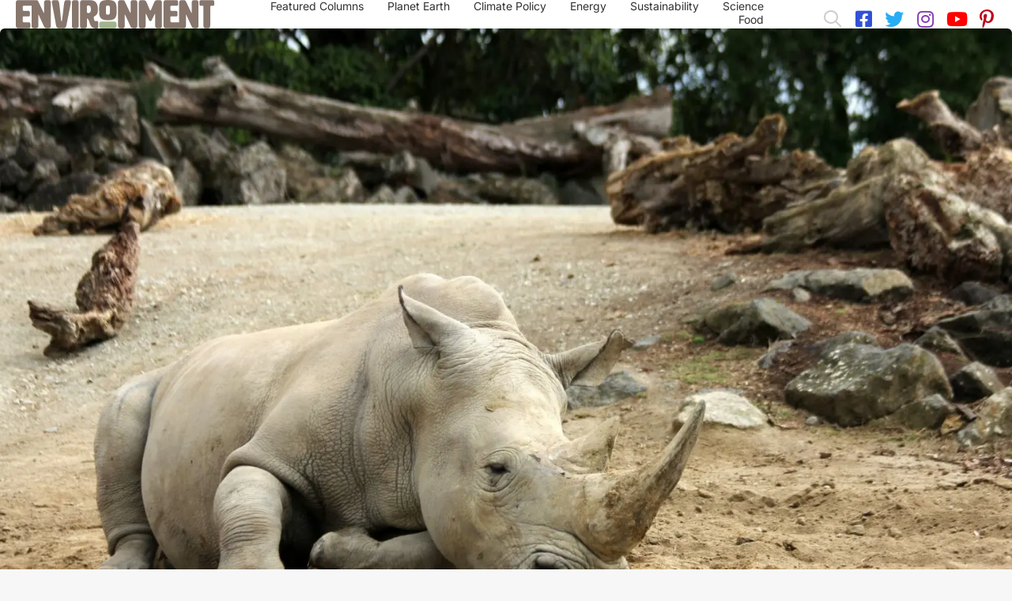

--- FILE ---
content_type: text/html; charset=UTF-8
request_url: https://environment.co/why-are-zoos-good/
body_size: 46498
content:
<!DOCTYPE html>
<html lang="en-US">
<head><meta charset="UTF-8" /><script>if(navigator.userAgent.match(/MSIE|Internet Explorer/i)||navigator.userAgent.match(/Trident\/7\..*?rv:11/i)){var href=document.location.href;if(!href.match(/[?&]nowprocket/)){if(href.indexOf("?")==-1){if(href.indexOf("#")==-1){document.location.href=href+"?nowprocket=1"}else{document.location.href=href.replace("#","?nowprocket=1#")}}else{if(href.indexOf("#")==-1){document.location.href=href+"&nowprocket=1"}else{document.location.href=href.replace("#","&nowprocket=1#")}}}}</script><script>(()=>{class RocketLazyLoadScripts{constructor(){this.v="2.0.3",this.userEvents=["keydown","keyup","mousedown","mouseup","mousemove","mouseover","mouseenter","mouseout","mouseleave","touchmove","touchstart","touchend","touchcancel","wheel","click","dblclick","input","visibilitychange"],this.attributeEvents=["onblur","onclick","oncontextmenu","ondblclick","onfocus","onmousedown","onmouseenter","onmouseleave","onmousemove","onmouseout","onmouseover","onmouseup","onmousewheel","onscroll","onsubmit"]}async t(){this.i(),this.o(),/iP(ad|hone)/.test(navigator.userAgent)&&this.h(),this.u(),this.l(this),this.m(),this.k(this),this.p(this),this._(),await Promise.all([this.R(),this.L()]),this.lastBreath=Date.now(),this.S(this),this.P(),this.D(),this.O(),this.M(),await this.C(this.delayedScripts.normal),await this.C(this.delayedScripts.defer),await this.C(this.delayedScripts.async),this.F("domReady"),await this.T(),await this.j(),await this.I(),this.F("windowLoad"),await this.A(),window.dispatchEvent(new Event("rocket-allScriptsLoaded")),this.everythingLoaded=!0,this.lastTouchEnd&&await new Promise((t=>setTimeout(t,500-Date.now()+this.lastTouchEnd))),this.H(),this.F("all"),this.U(),this.W()}i(){this.CSPIssue=sessionStorage.getItem("rocketCSPIssue"),document.addEventListener("securitypolicyviolation",(t=>{this.CSPIssue||"script-src-elem"!==t.violatedDirective||"data"!==t.blockedURI||(this.CSPIssue=!0,sessionStorage.setItem("rocketCSPIssue",!0))}),{isRocket:!0})}o(){window.addEventListener("pageshow",(t=>{this.persisted=t.persisted,this.realWindowLoadedFired=!0}),{isRocket:!0}),window.addEventListener("pagehide",(()=>{this.onFirstUserAction=null}),{isRocket:!0})}h(){let t;function e(e){t=e}window.addEventListener("touchstart",e,{isRocket:!0}),window.addEventListener("touchend",(function i(o){Math.abs(o.changedTouches[0].pageX-t.changedTouches[0].pageX)<10&&Math.abs(o.changedTouches[0].pageY-t.changedTouches[0].pageY)<10&&o.timeStamp-t.timeStamp<200&&(o.target.dispatchEvent(new PointerEvent("click",{target:o.target,bubbles:!0,cancelable:!0,detail:1})),event.preventDefault(),window.removeEventListener("touchstart",e,{isRocket:!0}),window.removeEventListener("touchend",i,{isRocket:!0}))}),{isRocket:!0})}q(t){this.userActionTriggered||("mousemove"!==t.type||this.firstMousemoveIgnored?"keyup"===t.type||"mouseover"===t.type||"mouseout"===t.type||(this.userActionTriggered=!0,this.onFirstUserAction&&this.onFirstUserAction()):this.firstMousemoveIgnored=!0),"click"===t.type&&t.preventDefault(),this.savedUserEvents.length>0&&(t.stopPropagation(),t.stopImmediatePropagation()),"touchstart"===this.lastEvent&&"touchend"===t.type&&(this.lastTouchEnd=Date.now()),"click"===t.type&&(this.lastTouchEnd=0),this.lastEvent=t.type,this.savedUserEvents.push(t)}u(){this.savedUserEvents=[],this.userEventHandler=this.q.bind(this),this.userEvents.forEach((t=>window.addEventListener(t,this.userEventHandler,{passive:!1,isRocket:!0})))}U(){this.userEvents.forEach((t=>window.removeEventListener(t,this.userEventHandler,{passive:!1,isRocket:!0}))),this.savedUserEvents.forEach((t=>{t.target.dispatchEvent(new window[t.constructor.name](t.type,t))}))}m(){this.eventsMutationObserver=new MutationObserver((t=>{const e="return false";for(const i of t){if("attributes"===i.type){const t=i.target.getAttribute(i.attributeName);t&&t!==e&&(i.target.setAttribute("data-rocket-"+i.attributeName,t),i.target["rocket"+i.attributeName]=new Function("event",t),i.target.setAttribute(i.attributeName,e))}"childList"===i.type&&i.addedNodes.forEach((t=>{if(t.nodeType===Node.ELEMENT_NODE)for(const i of t.attributes)this.attributeEvents.includes(i.name)&&i.value&&""!==i.value&&(t.setAttribute("data-rocket-"+i.name,i.value),t["rocket"+i.name]=new Function("event",i.value),t.setAttribute(i.name,e))}))}})),this.eventsMutationObserver.observe(document,{subtree:!0,childList:!0,attributeFilter:this.attributeEvents})}H(){this.eventsMutationObserver.disconnect(),this.attributeEvents.forEach((t=>{document.querySelectorAll("[data-rocket-"+t+"]").forEach((e=>{e.setAttribute(t,e.getAttribute("data-rocket-"+t)),e.removeAttribute("data-rocket-"+t)}))}))}k(t){Object.defineProperty(HTMLElement.prototype,"onclick",{get(){return this.rocketonclick||null},set(e){this.rocketonclick=e,this.setAttribute(t.everythingLoaded?"onclick":"data-rocket-onclick","this.rocketonclick(event)")}})}S(t){function e(e,i){let o=e[i];e[i]=null,Object.defineProperty(e,i,{get:()=>o,set(s){t.everythingLoaded?o=s:e["rocket"+i]=o=s}})}e(document,"onreadystatechange"),e(window,"onload"),e(window,"onpageshow");try{Object.defineProperty(document,"readyState",{get:()=>t.rocketReadyState,set(e){t.rocketReadyState=e},configurable:!0}),document.readyState="loading"}catch(t){console.log("WPRocket DJE readyState conflict, bypassing")}}l(t){this.originalAddEventListener=EventTarget.prototype.addEventListener,this.originalRemoveEventListener=EventTarget.prototype.removeEventListener,this.savedEventListeners=[],EventTarget.prototype.addEventListener=function(e,i,o){o&&o.isRocket||!t.B(e,this)&&!t.userEvents.includes(e)||t.B(e,this)&&!t.userActionTriggered||e.startsWith("rocket-")||t.everythingLoaded?t.originalAddEventListener.call(this,e,i,o):t.savedEventListeners.push({target:this,remove:!1,type:e,func:i,options:o})},EventTarget.prototype.removeEventListener=function(e,i,o){o&&o.isRocket||!t.B(e,this)&&!t.userEvents.includes(e)||t.B(e,this)&&!t.userActionTriggered||e.startsWith("rocket-")||t.everythingLoaded?t.originalRemoveEventListener.call(this,e,i,o):t.savedEventListeners.push({target:this,remove:!0,type:e,func:i,options:o})}}F(t){"all"===t&&(EventTarget.prototype.addEventListener=this.originalAddEventListener,EventTarget.prototype.removeEventListener=this.originalRemoveEventListener),this.savedEventListeners=this.savedEventListeners.filter((e=>{let i=e.type,o=e.target||window;return"domReady"===t&&"DOMContentLoaded"!==i&&"readystatechange"!==i||("windowLoad"===t&&"load"!==i&&"readystatechange"!==i&&"pageshow"!==i||(this.B(i,o)&&(i="rocket-"+i),e.remove?o.removeEventListener(i,e.func,e.options):o.addEventListener(i,e.func,e.options),!1))}))}p(t){let e;function i(e){return t.everythingLoaded?e:e.split(" ").map((t=>"load"===t||t.startsWith("load.")?"rocket-jquery-load":t)).join(" ")}function o(o){function s(e){const s=o.fn[e];o.fn[e]=o.fn.init.prototype[e]=function(){return this[0]===window&&t.userActionTriggered&&("string"==typeof arguments[0]||arguments[0]instanceof String?arguments[0]=i(arguments[0]):"object"==typeof arguments[0]&&Object.keys(arguments[0]).forEach((t=>{const e=arguments[0][t];delete arguments[0][t],arguments[0][i(t)]=e}))),s.apply(this,arguments),this}}if(o&&o.fn&&!t.allJQueries.includes(o)){const e={DOMContentLoaded:[],"rocket-DOMContentLoaded":[]};for(const t in e)document.addEventListener(t,(()=>{e[t].forEach((t=>t()))}),{isRocket:!0});o.fn.ready=o.fn.init.prototype.ready=function(i){function s(){parseInt(o.fn.jquery)>2?setTimeout((()=>i.bind(document)(o))):i.bind(document)(o)}return t.realDomReadyFired?!t.userActionTriggered||t.fauxDomReadyFired?s():e["rocket-DOMContentLoaded"].push(s):e.DOMContentLoaded.push(s),o([])},s("on"),s("one"),s("off"),t.allJQueries.push(o)}e=o}t.allJQueries=[],o(window.jQuery),Object.defineProperty(window,"jQuery",{get:()=>e,set(t){o(t)}})}P(){const t=new Map;document.write=document.writeln=function(e){const i=document.currentScript,o=document.createRange(),s=i.parentElement;let n=t.get(i);void 0===n&&(n=i.nextSibling,t.set(i,n));const c=document.createDocumentFragment();o.setStart(c,0),c.appendChild(o.createContextualFragment(e)),s.insertBefore(c,n)}}async R(){return new Promise((t=>{this.userActionTriggered?t():this.onFirstUserAction=t}))}async L(){return new Promise((t=>{document.addEventListener("DOMContentLoaded",(()=>{this.realDomReadyFired=!0,t()}),{isRocket:!0})}))}async I(){return this.realWindowLoadedFired?Promise.resolve():new Promise((t=>{window.addEventListener("load",t,{isRocket:!0})}))}M(){this.pendingScripts=[];this.scriptsMutationObserver=new MutationObserver((t=>{for(const e of t)e.addedNodes.forEach((t=>{"SCRIPT"!==t.tagName||t.noModule||t.isWPRocket||this.pendingScripts.push({script:t,promise:new Promise((e=>{const i=()=>{const i=this.pendingScripts.findIndex((e=>e.script===t));i>=0&&this.pendingScripts.splice(i,1),e()};t.addEventListener("load",i,{isRocket:!0}),t.addEventListener("error",i,{isRocket:!0}),setTimeout(i,1e3)}))})}))})),this.scriptsMutationObserver.observe(document,{childList:!0,subtree:!0})}async j(){await this.J(),this.pendingScripts.length?(await this.pendingScripts[0].promise,await this.j()):this.scriptsMutationObserver.disconnect()}D(){this.delayedScripts={normal:[],async:[],defer:[]},document.querySelectorAll("script[type$=rocketlazyloadscript]").forEach((t=>{t.hasAttribute("data-rocket-src")?t.hasAttribute("async")&&!1!==t.async?this.delayedScripts.async.push(t):t.hasAttribute("defer")&&!1!==t.defer||"module"===t.getAttribute("data-rocket-type")?this.delayedScripts.defer.push(t):this.delayedScripts.normal.push(t):this.delayedScripts.normal.push(t)}))}async _(){await this.L();let t=[];document.querySelectorAll("script[type$=rocketlazyloadscript][data-rocket-src]").forEach((e=>{let i=e.getAttribute("data-rocket-src");if(i&&!i.startsWith("data:")){i.startsWith("//")&&(i=location.protocol+i);try{const o=new URL(i).origin;o!==location.origin&&t.push({src:o,crossOrigin:e.crossOrigin||"module"===e.getAttribute("data-rocket-type")})}catch(t){}}})),t=[...new Map(t.map((t=>[JSON.stringify(t),t]))).values()],this.N(t,"preconnect")}async $(t){if(await this.G(),!0!==t.noModule||!("noModule"in HTMLScriptElement.prototype))return new Promise((e=>{let i;function o(){(i||t).setAttribute("data-rocket-status","executed"),e()}try{if(navigator.userAgent.includes("Firefox/")||""===navigator.vendor||this.CSPIssue)i=document.createElement("script"),[...t.attributes].forEach((t=>{let e=t.nodeName;"type"!==e&&("data-rocket-type"===e&&(e="type"),"data-rocket-src"===e&&(e="src"),i.setAttribute(e,t.nodeValue))})),t.text&&(i.text=t.text),t.nonce&&(i.nonce=t.nonce),i.hasAttribute("src")?(i.addEventListener("load",o,{isRocket:!0}),i.addEventListener("error",(()=>{i.setAttribute("data-rocket-status","failed-network"),e()}),{isRocket:!0}),setTimeout((()=>{i.isConnected||e()}),1)):(i.text=t.text,o()),i.isWPRocket=!0,t.parentNode.replaceChild(i,t);else{const i=t.getAttribute("data-rocket-type"),s=t.getAttribute("data-rocket-src");i?(t.type=i,t.removeAttribute("data-rocket-type")):t.removeAttribute("type"),t.addEventListener("load",o,{isRocket:!0}),t.addEventListener("error",(i=>{this.CSPIssue&&i.target.src.startsWith("data:")?(console.log("WPRocket: CSP fallback activated"),t.removeAttribute("src"),this.$(t).then(e)):(t.setAttribute("data-rocket-status","failed-network"),e())}),{isRocket:!0}),s?(t.fetchPriority="high",t.removeAttribute("data-rocket-src"),t.src=s):t.src="data:text/javascript;base64,"+window.btoa(unescape(encodeURIComponent(t.text)))}}catch(i){t.setAttribute("data-rocket-status","failed-transform"),e()}}));t.setAttribute("data-rocket-status","skipped")}async C(t){const e=t.shift();return e?(e.isConnected&&await this.$(e),this.C(t)):Promise.resolve()}O(){this.N([...this.delayedScripts.normal,...this.delayedScripts.defer,...this.delayedScripts.async],"preload")}N(t,e){this.trash=this.trash||[];let i=!0;var o=document.createDocumentFragment();t.forEach((t=>{const s=t.getAttribute&&t.getAttribute("data-rocket-src")||t.src;if(s&&!s.startsWith("data:")){const n=document.createElement("link");n.href=s,n.rel=e,"preconnect"!==e&&(n.as="script",n.fetchPriority=i?"high":"low"),t.getAttribute&&"module"===t.getAttribute("data-rocket-type")&&(n.crossOrigin=!0),t.crossOrigin&&(n.crossOrigin=t.crossOrigin),t.integrity&&(n.integrity=t.integrity),t.nonce&&(n.nonce=t.nonce),o.appendChild(n),this.trash.push(n),i=!1}})),document.head.appendChild(o)}W(){this.trash.forEach((t=>t.remove()))}async T(){try{document.readyState="interactive"}catch(t){}this.fauxDomReadyFired=!0;try{await this.G(),document.dispatchEvent(new Event("rocket-readystatechange")),await this.G(),document.rocketonreadystatechange&&document.rocketonreadystatechange(),await this.G(),document.dispatchEvent(new Event("rocket-DOMContentLoaded")),await this.G(),window.dispatchEvent(new Event("rocket-DOMContentLoaded"))}catch(t){console.error(t)}}async A(){try{document.readyState="complete"}catch(t){}try{await this.G(),document.dispatchEvent(new Event("rocket-readystatechange")),await this.G(),document.rocketonreadystatechange&&document.rocketonreadystatechange(),await this.G(),window.dispatchEvent(new Event("rocket-load")),await this.G(),window.rocketonload&&window.rocketonload(),await this.G(),this.allJQueries.forEach((t=>t(window).trigger("rocket-jquery-load"))),await this.G();const t=new Event("rocket-pageshow");t.persisted=this.persisted,window.dispatchEvent(t),await this.G(),window.rocketonpageshow&&window.rocketonpageshow({persisted:this.persisted})}catch(t){console.error(t)}}async G(){Date.now()-this.lastBreath>45&&(await this.J(),this.lastBreath=Date.now())}async J(){return document.hidden?new Promise((t=>setTimeout(t))):new Promise((t=>requestAnimationFrame(t)))}B(t,e){return e===document&&"readystatechange"===t||(e===document&&"DOMContentLoaded"===t||(e===window&&"DOMContentLoaded"===t||(e===window&&"load"===t||e===window&&"pageshow"===t)))}static run(){(new RocketLazyLoadScripts).t()}}RocketLazyLoadScripts.run()})();</script>

<meta name='viewport' content='width=device-width, initial-scale=1.0' />
<meta http-equiv='X-UA-Compatible' content='IE=edge' />
<link rel="profile" href="https://gmpg.org/xfn/11" />
<script data-cfasync="false" data-no-defer="1" data-no-minify="1" data-no-optimize="1">var ewww_webp_supported=!1;function check_webp_feature(A,e){var w;e=void 0!==e?e:function(){},ewww_webp_supported?e(ewww_webp_supported):((w=new Image).onload=function(){ewww_webp_supported=0<w.width&&0<w.height,e&&e(ewww_webp_supported)},w.onerror=function(){e&&e(!1)},w.src="data:image/webp;base64,"+{alpha:"UklGRkoAAABXRUJQVlA4WAoAAAAQAAAAAAAAAAAAQUxQSAwAAAARBxAR/Q9ERP8DAABWUDggGAAAABQBAJ0BKgEAAQAAAP4AAA3AAP7mtQAAAA=="}[A])}check_webp_feature("alpha");</script><script data-cfasync="false" data-no-defer="1" data-no-minify="1" data-no-optimize="1">var Arrive=function(c,w){"use strict";if(c.MutationObserver&&"undefined"!=typeof HTMLElement){var r,a=0,u=(r=HTMLElement.prototype.matches||HTMLElement.prototype.webkitMatchesSelector||HTMLElement.prototype.mozMatchesSelector||HTMLElement.prototype.msMatchesSelector,{matchesSelector:function(e,t){return e instanceof HTMLElement&&r.call(e,t)},addMethod:function(e,t,r){var a=e[t];e[t]=function(){return r.length==arguments.length?r.apply(this,arguments):"function"==typeof a?a.apply(this,arguments):void 0}},callCallbacks:function(e,t){t&&t.options.onceOnly&&1==t.firedElems.length&&(e=[e[0]]);for(var r,a=0;r=e[a];a++)r&&r.callback&&r.callback.call(r.elem,r.elem);t&&t.options.onceOnly&&1==t.firedElems.length&&t.me.unbindEventWithSelectorAndCallback.call(t.target,t.selector,t.callback)},checkChildNodesRecursively:function(e,t,r,a){for(var i,n=0;i=e[n];n++)r(i,t,a)&&a.push({callback:t.callback,elem:i}),0<i.childNodes.length&&u.checkChildNodesRecursively(i.childNodes,t,r,a)},mergeArrays:function(e,t){var r,a={};for(r in e)e.hasOwnProperty(r)&&(a[r]=e[r]);for(r in t)t.hasOwnProperty(r)&&(a[r]=t[r]);return a},toElementsArray:function(e){return e=void 0!==e&&("number"!=typeof e.length||e===c)?[e]:e}}),e=(l.prototype.addEvent=function(e,t,r,a){a={target:e,selector:t,options:r,callback:a,firedElems:[]};return this._beforeAdding&&this._beforeAdding(a),this._eventsBucket.push(a),a},l.prototype.removeEvent=function(e){for(var t,r=this._eventsBucket.length-1;t=this._eventsBucket[r];r--)e(t)&&(this._beforeRemoving&&this._beforeRemoving(t),(t=this._eventsBucket.splice(r,1))&&t.length&&(t[0].callback=null))},l.prototype.beforeAdding=function(e){this._beforeAdding=e},l.prototype.beforeRemoving=function(e){this._beforeRemoving=e},l),t=function(i,n){var o=new e,l=this,s={fireOnAttributesModification:!1};return o.beforeAdding(function(t){var e=t.target;e!==c.document&&e!==c||(e=document.getElementsByTagName("html")[0]);var r=new MutationObserver(function(e){n.call(this,e,t)}),a=i(t.options);r.observe(e,a),t.observer=r,t.me=l}),o.beforeRemoving(function(e){e.observer.disconnect()}),this.bindEvent=function(e,t,r){t=u.mergeArrays(s,t);for(var a=u.toElementsArray(this),i=0;i<a.length;i++)o.addEvent(a[i],e,t,r)},this.unbindEvent=function(){var r=u.toElementsArray(this);o.removeEvent(function(e){for(var t=0;t<r.length;t++)if(this===w||e.target===r[t])return!0;return!1})},this.unbindEventWithSelectorOrCallback=function(r){var a=u.toElementsArray(this),i=r,e="function"==typeof r?function(e){for(var t=0;t<a.length;t++)if((this===w||e.target===a[t])&&e.callback===i)return!0;return!1}:function(e){for(var t=0;t<a.length;t++)if((this===w||e.target===a[t])&&e.selector===r)return!0;return!1};o.removeEvent(e)},this.unbindEventWithSelectorAndCallback=function(r,a){var i=u.toElementsArray(this);o.removeEvent(function(e){for(var t=0;t<i.length;t++)if((this===w||e.target===i[t])&&e.selector===r&&e.callback===a)return!0;return!1})},this},i=new function(){var s={fireOnAttributesModification:!1,onceOnly:!1,existing:!1};function n(e,t,r){return!(!u.matchesSelector(e,t.selector)||(e._id===w&&(e._id=a++),-1!=t.firedElems.indexOf(e._id)))&&(t.firedElems.push(e._id),!0)}var c=(i=new t(function(e){var t={attributes:!1,childList:!0,subtree:!0};return e.fireOnAttributesModification&&(t.attributes=!0),t},function(e,i){e.forEach(function(e){var t=e.addedNodes,r=e.target,a=[];null!==t&&0<t.length?u.checkChildNodesRecursively(t,i,n,a):"attributes"===e.type&&n(r,i)&&a.push({callback:i.callback,elem:r}),u.callCallbacks(a,i)})})).bindEvent;return i.bindEvent=function(e,t,r){t=void 0===r?(r=t,s):u.mergeArrays(s,t);var a=u.toElementsArray(this);if(t.existing){for(var i=[],n=0;n<a.length;n++)for(var o=a[n].querySelectorAll(e),l=0;l<o.length;l++)i.push({callback:r,elem:o[l]});if(t.onceOnly&&i.length)return r.call(i[0].elem,i[0].elem);setTimeout(u.callCallbacks,1,i)}c.call(this,e,t,r)},i},o=new function(){var a={};function i(e,t){return u.matchesSelector(e,t.selector)}var n=(o=new t(function(){return{childList:!0,subtree:!0}},function(e,r){e.forEach(function(e){var t=e.removedNodes,e=[];null!==t&&0<t.length&&u.checkChildNodesRecursively(t,r,i,e),u.callCallbacks(e,r)})})).bindEvent;return o.bindEvent=function(e,t,r){t=void 0===r?(r=t,a):u.mergeArrays(a,t),n.call(this,e,t,r)},o};d(HTMLElement.prototype),d(NodeList.prototype),d(HTMLCollection.prototype),d(HTMLDocument.prototype),d(Window.prototype);var n={};return s(i,n,"unbindAllArrive"),s(o,n,"unbindAllLeave"),n}function l(){this._eventsBucket=[],this._beforeAdding=null,this._beforeRemoving=null}function s(e,t,r){u.addMethod(t,r,e.unbindEvent),u.addMethod(t,r,e.unbindEventWithSelectorOrCallback),u.addMethod(t,r,e.unbindEventWithSelectorAndCallback)}function d(e){e.arrive=i.bindEvent,s(i,e,"unbindArrive"),e.leave=o.bindEvent,s(o,e,"unbindLeave")}}(window,void 0),ewww_webp_supported=!1;function check_webp_feature(e,t){var r;ewww_webp_supported?t(ewww_webp_supported):((r=new Image).onload=function(){ewww_webp_supported=0<r.width&&0<r.height,t(ewww_webp_supported)},r.onerror=function(){t(!1)},r.src="data:image/webp;base64,"+{alpha:"UklGRkoAAABXRUJQVlA4WAoAAAAQAAAAAAAAAAAAQUxQSAwAAAARBxAR/Q9ERP8DAABWUDggGAAAABQBAJ0BKgEAAQAAAP4AAA3AAP7mtQAAAA==",animation:"UklGRlIAAABXRUJQVlA4WAoAAAASAAAAAAAAAAAAQU5JTQYAAAD/////AABBTk1GJgAAAAAAAAAAAAAAAAAAAGQAAABWUDhMDQAAAC8AAAAQBxAREYiI/gcA"}[e])}function ewwwLoadImages(e){if(e){for(var t=document.querySelectorAll(".batch-image img, .image-wrapper a, .ngg-pro-masonry-item a, .ngg-galleria-offscreen-seo-wrapper a"),r=0,a=t.length;r<a;r++)ewwwAttr(t[r],"data-src",t[r].getAttribute("data-webp")),ewwwAttr(t[r],"data-thumbnail",t[r].getAttribute("data-webp-thumbnail"));for(var i=document.querySelectorAll("div.woocommerce-product-gallery__image"),r=0,a=i.length;r<a;r++)ewwwAttr(i[r],"data-thumb",i[r].getAttribute("data-webp-thumb"))}for(var n=document.querySelectorAll("video"),r=0,a=n.length;r<a;r++)ewwwAttr(n[r],"poster",e?n[r].getAttribute("data-poster-webp"):n[r].getAttribute("data-poster-image"));for(var o,l=document.querySelectorAll("img.ewww_webp_lazy_load"),r=0,a=l.length;r<a;r++)e&&(ewwwAttr(l[r],"data-lazy-srcset",l[r].getAttribute("data-lazy-srcset-webp")),ewwwAttr(l[r],"data-srcset",l[r].getAttribute("data-srcset-webp")),ewwwAttr(l[r],"data-lazy-src",l[r].getAttribute("data-lazy-src-webp")),ewwwAttr(l[r],"data-src",l[r].getAttribute("data-src-webp")),ewwwAttr(l[r],"data-orig-file",l[r].getAttribute("data-webp-orig-file")),ewwwAttr(l[r],"data-medium-file",l[r].getAttribute("data-webp-medium-file")),ewwwAttr(l[r],"data-large-file",l[r].getAttribute("data-webp-large-file")),null!=(o=l[r].getAttribute("srcset"))&&!1!==o&&o.includes("R0lGOD")&&ewwwAttr(l[r],"src",l[r].getAttribute("data-lazy-src-webp"))),l[r].className=l[r].className.replace(/\bewww_webp_lazy_load\b/,"");for(var s=document.querySelectorAll(".ewww_webp"),r=0,a=s.length;r<a;r++)e?(ewwwAttr(s[r],"srcset",s[r].getAttribute("data-srcset-webp")),ewwwAttr(s[r],"src",s[r].getAttribute("data-src-webp")),ewwwAttr(s[r],"data-orig-file",s[r].getAttribute("data-webp-orig-file")),ewwwAttr(s[r],"data-medium-file",s[r].getAttribute("data-webp-medium-file")),ewwwAttr(s[r],"data-large-file",s[r].getAttribute("data-webp-large-file")),ewwwAttr(s[r],"data-large_image",s[r].getAttribute("data-webp-large_image")),ewwwAttr(s[r],"data-src",s[r].getAttribute("data-webp-src"))):(ewwwAttr(s[r],"srcset",s[r].getAttribute("data-srcset-img")),ewwwAttr(s[r],"src",s[r].getAttribute("data-src-img"))),s[r].className=s[r].className.replace(/\bewww_webp\b/,"ewww_webp_loaded");window.jQuery&&jQuery.fn.isotope&&jQuery.fn.imagesLoaded&&(jQuery(".fusion-posts-container-infinite").imagesLoaded(function(){jQuery(".fusion-posts-container-infinite").hasClass("isotope")&&jQuery(".fusion-posts-container-infinite").isotope()}),jQuery(".fusion-portfolio:not(.fusion-recent-works) .fusion-portfolio-wrapper").imagesLoaded(function(){jQuery(".fusion-portfolio:not(.fusion-recent-works) .fusion-portfolio-wrapper").isotope()}))}function ewwwWebPInit(e){ewwwLoadImages(e),ewwwNggLoadGalleries(e),document.arrive(".ewww_webp",function(){ewwwLoadImages(e)}),document.arrive(".ewww_webp_lazy_load",function(){ewwwLoadImages(e)}),document.arrive("videos",function(){ewwwLoadImages(e)}),"loading"==document.readyState?document.addEventListener("DOMContentLoaded",ewwwJSONParserInit):("undefined"!=typeof galleries&&ewwwNggParseGalleries(e),ewwwWooParseVariations(e))}function ewwwAttr(e,t,r){null!=r&&!1!==r&&e.setAttribute(t,r)}function ewwwJSONParserInit(){"undefined"!=typeof galleries&&check_webp_feature("alpha",ewwwNggParseGalleries),check_webp_feature("alpha",ewwwWooParseVariations)}function ewwwWooParseVariations(e){if(e)for(var t=document.querySelectorAll("form.variations_form"),r=0,a=t.length;r<a;r++){var i=t[r].getAttribute("data-product_variations"),n=!1;try{for(var o in i=JSON.parse(i))void 0!==i[o]&&void 0!==i[o].image&&(void 0!==i[o].image.src_webp&&(i[o].image.src=i[o].image.src_webp,n=!0),void 0!==i[o].image.srcset_webp&&(i[o].image.srcset=i[o].image.srcset_webp,n=!0),void 0!==i[o].image.full_src_webp&&(i[o].image.full_src=i[o].image.full_src_webp,n=!0),void 0!==i[o].image.gallery_thumbnail_src_webp&&(i[o].image.gallery_thumbnail_src=i[o].image.gallery_thumbnail_src_webp,n=!0),void 0!==i[o].image.thumb_src_webp&&(i[o].image.thumb_src=i[o].image.thumb_src_webp,n=!0));n&&ewwwAttr(t[r],"data-product_variations",JSON.stringify(i))}catch(e){}}}function ewwwNggParseGalleries(e){if(e)for(var t in galleries){var r=galleries[t];galleries[t].images_list=ewwwNggParseImageList(r.images_list)}}function ewwwNggLoadGalleries(e){e&&document.addEventListener("ngg.galleria.themeadded",function(e,t){window.ngg_galleria._create_backup=window.ngg_galleria.create,window.ngg_galleria.create=function(e,t){var r=$(e).data("id");return galleries["gallery_"+r].images_list=ewwwNggParseImageList(galleries["gallery_"+r].images_list),window.ngg_galleria._create_backup(e,t)}})}function ewwwNggParseImageList(e){for(var t in e){var r=e[t];if(void 0!==r["image-webp"]&&(e[t].image=r["image-webp"],delete e[t]["image-webp"]),void 0!==r["thumb-webp"]&&(e[t].thumb=r["thumb-webp"],delete e[t]["thumb-webp"]),void 0!==r.full_image_webp&&(e[t].full_image=r.full_image_webp,delete e[t].full_image_webp),void 0!==r.srcsets)for(var a in r.srcsets)nggSrcset=r.srcsets[a],void 0!==r.srcsets[a+"-webp"]&&(e[t].srcsets[a]=r.srcsets[a+"-webp"],delete e[t].srcsets[a+"-webp"]);if(void 0!==r.full_srcsets)for(var i in r.full_srcsets)nggFSrcset=r.full_srcsets[i],void 0!==r.full_srcsets[i+"-webp"]&&(e[t].full_srcsets[i]=r.full_srcsets[i+"-webp"],delete e[t].full_srcsets[i+"-webp"])}return e}check_webp_feature("alpha",ewwwWebPInit);</script><link rel="dns-prefetch" href="//cdn.hu-manity.co" />
		<!-- Cookie Compliance -->
		<script type="rocketlazyloadscript" data-rocket-type="text/javascript">var huOptions = {"appID":"environmentco-55dc132","currentLanguage":"en","blocking":false,"globalCookie":false,"privacyConsent":true,"forms":[]};</script>
		<script type="rocketlazyloadscript" data-rocket-type="text/javascript" data-rocket-src="https://cdn.hu-manity.co/hu-banner.min.js" data-rocket-defer defer></script><meta name='robots' content='index, follow, max-image-preview:large, max-snippet:-1, max-video-preview:-1' />
	<style></style>
	
<!-- Google Tag Manager for WordPress by gtm4wp.com -->
<script data-cfasync="false" data-pagespeed-no-defer>
	var gtm4wp_datalayer_name = "dataLayer";
	var dataLayer = dataLayer || [];
</script>
<!-- End Google Tag Manager for WordPress by gtm4wp.com -->
	<!-- This site is optimized with the Yoast SEO plugin v25.8 - https://yoast.com/wordpress/plugins/seo/ -->
	<title>Why Are Zoos Good for Animals But Not the Planet? - Environment Co</title>
<link crossorigin data-rocket-preconnect href="https://fonts.googleapis.com" rel="preconnect">
<link crossorigin data-rocket-preconnect href="https://fonts.gstatic.com" rel="preconnect">
<link crossorigin data-rocket-preconnect href="https://scripts.mediavine.com" rel="preconnect">
<link crossorigin data-rocket-preconnect href="https://www.googletagmanager.com" rel="preconnect">
<link crossorigin data-rocket-preconnect href="https://stats.wp.com" rel="preconnect">
<link data-rocket-preload as="style" href="https://fonts.googleapis.com/css?family=Inter%3A300%2C400%2C700%2C900&#038;display=swap" rel="preload">
<link crossorigin data-rocket-preload as="font" href="https://environment.co/wp-content/plugins/bb-plugin/fonts/fontawesome/5.15.4/webfonts/fa-brands-400.woff2" rel="preload">
<link crossorigin data-rocket-preload as="font" href="https://environment.co/wp-content/plugins/bb-plugin/fonts/fontawesome/5.15.4/webfonts/fa-solid-900.woff2" rel="preload">
<link crossorigin data-rocket-preload as="font" href="https://environment.co/wp-content/uploads/bb-plugin/icons/ultimate-icons/fonts/Ultimate-Icons.ttf?1ddi1j" rel="preload">
<link crossorigin data-rocket-preload as="font" href="https://fonts.gstatic.com/s/inter/v18/UcC73FwrK3iLTeHuS_nVMrMxCp50SjIa1ZL7.woff2" rel="preload">
<link href="https://fonts.googleapis.com/css?family=Inter%3A300%2C400%2C700%2C900&#038;display=swap" media="print" onload="this.media=&#039;all&#039;" rel="stylesheet">
<noscript><link rel="stylesheet" href="https://fonts.googleapis.com/css?family=Inter%3A300%2C400%2C700%2C900&#038;display=swap"></noscript>
<style id="wpr-usedcss">img:is([sizes=auto i],[sizes^="auto," i]){contain-intrinsic-size:3000px 1500px}:root :where(p.has-background){padding:1.25em 2.375em}:where(p.has-text-color:not(.has-link-color)) a{color:inherit}img.emoji{display:inline!important;border:none!important;box-shadow:none!important;height:1em!important;width:1em!important;margin:0 .07em!important;vertical-align:-.1em!important;background:0 0!important;padding:0!important}:root{--wp-admin-theme-color:#007cba;--wp-admin-theme-color--rgb:0,124,186;--wp-admin-theme-color-darker-10:#006ba1;--wp-admin-theme-color-darker-10--rgb:0,107,161;--wp-admin-theme-color-darker-20:#005a87;--wp-admin-theme-color-darker-20--rgb:0,90,135;--wp-admin-border-width-focus:2px;--wp-block-synced-color:#7a00df;--wp-block-synced-color--rgb:122,0,223;--wp-bound-block-color:var(--wp-block-synced-color)}@media (min-resolution:192dpi){:root{--wp-admin-border-width-focus:1.5px}}:root{--wp--preset--font-size--normal:16px;--wp--preset--font-size--huge:42px}html :where(.has-border-color){border-style:solid}html :where([style*=border-top-color]){border-top-style:solid}html :where([style*=border-right-color]){border-right-style:solid}html :where([style*=border-bottom-color]){border-bottom-style:solid}html :where([style*=border-left-color]){border-left-style:solid}html :where([style*=border-width]){border-style:solid}html :where([style*=border-top-width]){border-top-style:solid}html :where([style*=border-right-width]){border-right-style:solid}html :where([style*=border-bottom-width]){border-bottom-style:solid}html :where([style*=border-left-width]){border-left-style:solid}html :where(img[class*=wp-image-]){height:auto;max-width:100%}:where(figure){margin:0 0 1em}html :where(.is-position-sticky){--wp-admin--admin-bar--position-offset:var(--wp-admin--admin-bar--height,0px)}@media screen and (max-width:600px){html :where(.is-position-sticky){--wp-admin--admin-bar--position-offset:0px}}.fa,.fab,.fas{-moz-osx-font-smoothing:grayscale;-webkit-font-smoothing:antialiased;display:inline-block;font-style:normal;font-variant:normal;text-rendering:auto;line-height:1}.fa-angle-left:before{content:"\f104"}.fa-angle-right:before{content:"\f105"}.fa-facebook-f:before{content:"\f39e"}.fa-facebook-square:before{content:"\f082"}.fa-instagram:before{content:"\f16d"}.fa-pinterest-p:before{content:"\f231"}.fa-times:before{content:"\f00d"}.fa-twitter:before{content:"\f099"}.fa-volume-off:before{content:"\f026"}.fa-volume-up:before{content:"\f028"}.fa-youtube:before{content:"\f167"}@font-face{font-family:"Font Awesome 5 Brands";font-style:normal;font-weight:400;font-display:swap;src:url(https://environment.co/wp-content/plugins/bb-plugin/fonts/fontawesome/5.15.4/webfonts/fa-brands-400.eot);src:url(https://environment.co/wp-content/plugins/bb-plugin/fonts/fontawesome/5.15.4/webfonts/fa-brands-400.eot?#iefix) format("embedded-opentype"),url(https://environment.co/wp-content/plugins/bb-plugin/fonts/fontawesome/5.15.4/webfonts/fa-brands-400.woff2) format("woff2"),url(https://environment.co/wp-content/plugins/bb-plugin/fonts/fontawesome/5.15.4/webfonts/fa-brands-400.woff) format("woff"),url(https://environment.co/wp-content/plugins/bb-plugin/fonts/fontawesome/5.15.4/webfonts/fa-brands-400.ttf) format("truetype"),url(https://environment.co/wp-content/plugins/bb-plugin/fonts/fontawesome/5.15.4/webfonts/fa-brands-400.svg#fontawesome) format("svg")}.fab{font-family:"Font Awesome 5 Brands"}.fab{font-weight:400}@font-face{font-family:"Font Awesome 5 Free";font-style:normal;font-weight:900;font-display:swap;src:url(https://environment.co/wp-content/plugins/bb-plugin/fonts/fontawesome/5.15.4/webfonts/fa-solid-900.eot);src:url(https://environment.co/wp-content/plugins/bb-plugin/fonts/fontawesome/5.15.4/webfonts/fa-solid-900.eot?#iefix) format("embedded-opentype"),url(https://environment.co/wp-content/plugins/bb-plugin/fonts/fontawesome/5.15.4/webfonts/fa-solid-900.woff2) format("woff2"),url(https://environment.co/wp-content/plugins/bb-plugin/fonts/fontawesome/5.15.4/webfonts/fa-solid-900.woff) format("woff"),url(https://environment.co/wp-content/plugins/bb-plugin/fonts/fontawesome/5.15.4/webfonts/fa-solid-900.ttf) format("truetype"),url(https://environment.co/wp-content/plugins/bb-plugin/fonts/fontawesome/5.15.4/webfonts/fa-solid-900.svg#fontawesome) format("svg")}.fa,.fas{font-family:"Font Awesome 5 Free"}.fa,.fas{font-weight:900}@font-face{font-display:swap;font-family:Ultimate-Icons;src:url('https://environment.co/wp-content/uploads/bb-plugin/icons/ultimate-icons/fonts/Ultimate-Icons.ttf?1ddi1j') format('truetype'),url('https://environment.co/wp-content/uploads/bb-plugin/icons/ultimate-icons/fonts/Ultimate-Icons.woff?1ddi1j') format('woff'),url('https://environment.co/wp-content/uploads/bb-plugin/icons/ultimate-icons/fonts/Ultimate-Icons.svg?1ddi1j#Ultimate-Icons') format('svg');font-weight:400;font-style:normal}.ua-icon{font-family:Ultimate-Icons!important;speak:none;font-style:normal;font-weight:400;font-variant:normal;text-transform:none;line-height:1;-webkit-font-smoothing:antialiased;-moz-osx-font-smoothing:grayscale}.ua-icon-arrow-right:before{content:"\e952"}.ua-icon-search:before{content:"\e96f"}.ua-icon-arrow-left2:before{content:"\e97c"}.ua-icon-arrow-right2:before{content:"\e97e"}.ua-icon-cross2:before{content:"\e995"}.ua-icon-facebook2:before{content:"\e9ce"}.ua-icon-instagram:before{content:"\e9d6"}.ua-icon-pinterest:before{content:"\e9da"}.ua-icon-twitter2:before{content:"\e9df"}.mfp-bg{top:0;left:0;width:100%;height:100%;z-index:1042;overflow:hidden;position:fixed;background:#0b0b0b;opacity:.8}.mfp-wrap{top:0;left:0;width:100%;height:100%;z-index:1043;position:fixed;outline:0!important;-webkit-backface-visibility:hidden}.mfp-container{text-align:center;position:absolute;width:100%;height:100%;left:0;top:0;padding:0 8px;-webkit-box-sizing:border-box;-moz-box-sizing:border-box;box-sizing:border-box}.mfp-container:before{content:'';display:inline-block;height:100%;vertical-align:middle}.mfp-align-top .mfp-container:before{display:none}.mfp-ajax-cur{cursor:progress}.mfp-zoom-out-cur{cursor:-moz-zoom-out;cursor:-webkit-zoom-out;cursor:zoom-out}.mfp-arrow,.mfp-close,.mfp-counter{-webkit-user-select:none;-moz-user-select:none;user-select:none}.mfp-loading.mfp-figure{display:none}button.mfp-arrow,button.mfp-close{overflow:visible;cursor:pointer;background:0 0;border:0;-webkit-appearance:none;display:block;outline:0;padding:0;z-index:1046;-webkit-box-shadow:none;box-shadow:none}button::-moz-focus-inner{padding:0;border:0}.mfp-close{width:44px;height:44px;line-height:44px;position:absolute;right:0;top:0;text-decoration:none;text-align:center;opacity:.65;padding:0 0 18px 10px;color:#fff;font-style:normal;font-size:28px;font-family:Arial,Baskerville,monospace}.mfp-close:focus,.mfp-close:hover{opacity:1}.mfp-close:active{top:1px}.mfp-close-btn-in .mfp-close{color:#333}.mfp-counter{position:absolute;top:0;right:0;color:#ccc;font-size:12px;line-height:18px}.mfp-arrow{position:absolute;opacity:.65;margin:0;top:50%;margin-top:-55px;padding:0;width:90px;height:110px;-webkit-tap-highlight-color:transparent}.mfp-arrow:active{margin-top:-54px}.mfp-arrow:focus,.mfp-arrow:hover{opacity:1}.mfp-arrow:after,.mfp-arrow:before{content:'';display:block;width:0;height:0;position:absolute;left:0;top:0;margin-top:35px;margin-left:35px;border:inset transparent}.mfp-arrow:after{border-top-width:13px;border-bottom-width:13px;top:8px}.mfp-arrow:before{border-top-width:21px;border-bottom-width:21px}.mfp-iframe-scaler{width:100%;height:0;overflow:hidden;padding-top:56.25%}.mfp-iframe-scaler iframe{position:absolute;display:block;top:0;left:0;width:100%;height:100%;box-shadow:0 0 8px rgba(0,0,0,.6);background:#000}img.mfp-img{width:auto;max-width:100%;height:auto;display:block;line-height:0;-webkit-box-sizing:border-box;-moz-box-sizing:border-box;box-sizing:border-box;padding:40px 0;margin:0 auto}.mfp-figure{line-height:0}.mfp-figure:after{content:'';position:absolute;left:0;top:40px;bottom:40px;display:block;right:0;width:auto;height:auto;z-index:-1;box-shadow:0 0 8px rgba(0,0,0,.6);background:#444}.mfp-figure small{color:#bdbdbd;display:block;font-size:12px;line-height:14px}.mfp-figure figure{margin:0}.mfp-bottom-bar{margin-top:-36px;position:absolute;top:100%;left:0;width:100%;cursor:auto}.mfp-title{text-align:left;line-height:18px;color:#f3f3f3;word-wrap:break-word;padding-right:36px}@media all and (max-width:900px){.mfp-arrow{-webkit-transform:scale(.75);transform:scale(.75)}.mfp-container{padding-left:6px;padding-right:6px}}.mfp-ie7 .mfp-img{padding:0}.mfp-ie7 .mfp-bottom-bar{width:600px;left:50%;margin-left:-300px;margin-top:5px;padding-bottom:5px}.mfp-ie7 .mfp-container{padding:0}.mfp-ie7 .mfp-close{top:0;right:0;padding-top:0}.fl-builder-content *,.fl-builder-content :after,.fl-builder-content :before{-webkit-box-sizing:border-box;-moz-box-sizing:border-box;box-sizing:border-box}.fl-col-group:after,.fl-col-group:before,.fl-col:after,.fl-col:before,.fl-module-content:after,.fl-module-content:before,.fl-module:after,.fl-module:before,.fl-row-content:after,.fl-row-content:before,.fl-row:after,.fl-row:before{display:table;content:" "}.fl-col-group:after,.fl-col:after,.fl-module-content:after,.fl-module:after,.fl-row-content:after,.fl-row:after{clear:both}.fl-clearfix:after,.fl-clearfix:before{display:table;content:" "}.fl-clearfix:after{clear:both}.fl-row,.fl-row-content{margin-left:auto;margin-right:auto;min-width:0}.fl-row-content-wrap{position:relative}.fl-row-bg-video,.fl-row-bg-video .fl-row-content{position:relative}.fl-row-bg-video .fl-bg-video{bottom:0;left:0;overflow:hidden;position:absolute;right:0;top:0}.fl-row-bg-video .fl-bg-video video{bottom:0;left:0;max-width:none;position:absolute;right:0;top:0}.fl-row-bg-video .fl-bg-video video{min-width:100%;min-height:100%;width:auto;height:auto}.fl-row-bg-video .fl-bg-video iframe{pointer-events:none;width:100vw;height:56.25vw;max-width:none;min-height:100vh;min-width:177.77vh;position:absolute;top:50%;left:50%;transform:translate(-50%,-50%);-ms-transform:translate(-50%,-50%);-webkit-transform:translate(-50%,-50%)}.fl-bg-video-fallback{background-position:50% 50%;background-repeat:no-repeat;background-size:cover;bottom:0;left:0;position:absolute;right:0;top:0}.fl-row-custom-height .fl-row-content-wrap,.fl-row-default-height .fl-row-content-wrap{display:-webkit-box;display:-webkit-flex;display:-ms-flexbox;display:flex;min-height:100vh}.fl-row-custom-height .fl-row-content-wrap,.fl-row-default-height .fl-row-content-wrap{min-height:0}.fl-row-custom-height .fl-row-content,.fl-row-default-height .fl-row-content,.fl-row-full-height .fl-row-content{-webkit-box-flex:1 1 auto;-moz-box-flex:1 1 auto;-webkit-flex:1 1 auto;-ms-flex:1 1 auto;flex:1 1 auto}.fl-row-custom-height .fl-row-full-width.fl-row-content,.fl-row-default-height .fl-row-full-width.fl-row-content,.fl-row-full-height .fl-row-full-width.fl-row-content{max-width:100%;width:100%}.fl-row-custom-height.fl-row-align-center .fl-row-content-wrap,.fl-row-default-height.fl-row-align-center .fl-row-content-wrap,.fl-row-full-height.fl-row-align-center .fl-row-content-wrap{align-items:center;justify-content:center;-webkit-align-items:center;-webkit-box-align:center;-webkit-box-pack:center;-webkit-justify-content:center;-ms-flex-align:center;-ms-flex-pack:center}.fl-col-group-equal-height{display:flex;flex-wrap:wrap;width:100%}.fl-col-group-equal-height .fl-col,.fl-col-group-equal-height .fl-col-content{display:flex;flex:1 1 auto}.fl-col-group-equal-height .fl-col-content{flex-direction:column;flex-shrink:1;min-width:1px;max-width:100%;width:100%}.fl-col-group-equal-height .fl-col-content:after,.fl-col-group-equal-height .fl-col-content:before,.fl-col-group-equal-height .fl-col:after,.fl-col-group-equal-height .fl-col:before,.fl-col-group-equal-height:after,.fl-col-group-equal-height:before{content:none}.fl-col-group-equal-height.fl-col-group-align-center .fl-col-content,.fl-col-group-nested.fl-col-group-equal-height.fl-col-group-align-center .fl-col-content{align-items:center;justify-content:center}.fl-col-group-equal-height.fl-col-group-align-center .fl-col-group,.fl-col-group-equal-height.fl-col-group-align-center .fl-module{width:100%}.fl-col{float:left;min-height:1px}.fl-module img{max-width:100%}.fl-builder-content a.fl-button,.fl-builder-content a.fl-button:visited{border-radius:4px;-moz-border-radius:4px;-webkit-border-radius:4px;display:inline-block;font-size:16px;font-weight:400;line-height:18px;padding:12px 24px;text-decoration:none;text-shadow:none}.fl-builder-content .fl-button:hover{text-decoration:none}.fl-builder-content .fl-button:active{position:relative;top:1px}.fl-builder-content .fl-button-width-full .fl-button{display:block;text-align:center}.fl-builder-content .fl-button-left{text-align:left}.fl-builder-content .fl-button-right{text-align:right}.fl-builder-content .fl-button i{font-size:1.3em;height:auto;margin-right:8px;vertical-align:middle;width:auto}.fl-builder-content .fl-button-has-icon .fl-button-text{vertical-align:middle}.fl-photo{line-height:0;position:relative}.fl-photo-align-center{text-align:center}.fl-photo-content{display:inline-block;line-height:0;position:relative;max-width:100%}.fl-photo-content img{display:inline;height:auto;max-width:100%}.fl-form-field{margin-bottom:15px}.fl-form-field input.fl-form-error{border-color:#dd6420}.fl-form-error-message{clear:both;color:#dd6420;display:none;padding-top:8px;font-size:12px;font-weight:lighter}.fl-form-button-disabled{opacity:.5}.fl-animation{opacity:0}.fl-animated,.fl-builder-edit .fl-animation{opacity:1}.fl-animated{animation-fill-mode:both;-webkit-animation-fill-mode:both}.fl-builder-shape-layer{z-index:0}@supports (-webkit-touch-callout:inherit){.fl-row.fl-row-bg-parallax .fl-row-content-wrap{background-position:center!important;background-attachment:scroll!important}}@media (max-width:768px){.fl-row-content-wrap{background-attachment:scroll!important}.fl-row-bg-parallax .fl-row-content-wrap{background-attachment:scroll!important;background-position:center center!important}.fl-col-group.fl-col-group-equal-height{display:block}.fl-col-group.fl-col-group-equal-height.fl-col-group-custom-width{display:-webkit-box;display:-webkit-flex;display:flex}.fl-col{clear:both;float:none;margin-left:auto;margin-right:auto;width:auto!important}.fl-col-small:not(.fl-col-small-full-width){max-width:400px}.fl-row[data-node] .fl-row-content-wrap{margin:0;padding-left:0;padding-right:0}.fl-row[data-node] .fl-bg-video{left:0;right:0}.fl-col[data-node] .fl-col-content{margin:0;padding-left:0;padding-right:0}}.fl-row-fixed-width{max-width:1400px}.fl-row-content-wrap{margin-top:0;margin-right:0;margin-bottom:0;margin-left:0;padding-top:20px;padding-right:20px;padding-bottom:20px;padding-left:20px}.fl-col-content{margin-top:0;margin-right:0;margin-bottom:0;margin-left:0;padding-top:0;padding-right:0;padding-bottom:0;padding-left:0}.fl-module-content,:where(.fl-module:not(:has(> .fl-module-content))){margin-top:20px;margin-right:20px;margin-bottom:20px;margin-left:20px}.fl-node-5f693d9f768b5>.fl-row-content-wrap{background-color:#fff;border-style:none;border-width:0;background-clip:border-box}.fl-node-5f693d9f768b5>.fl-row-content-wrap{padding-top:0;padding-bottom:0}.fl-node-5f693dd06152d{width:59.42%}.fl-node-5f99d6073594a{width:50%}.fl-node-5f693dca56f51{width:50%}.fl-node-5f693dca56f55{width:40.58%}@media(max-width:992px){.fl-builder-content .fl-node-5f693dca56f55{width:23.96%!important;max-width:none;-webkit-box-flex:0 1 auto;-moz-box-flex:0 1 auto;-webkit-flex:0 1 auto;-ms-flex:0 1 auto;flex:0 1 auto}}@media(max-width:768px){.fl-builder-content .fl-node-5f693dca56f55{width:23.96%!important;max-width:none;clear:none;float:left}}.uabb-creative-menu li,.uabb-creative-menu ul{list-style:none!important;margin:0;padding:0}.uabb-creative-menu .menu:after,.uabb-creative-menu .menu:before{content:'';display:table;clear:both}.uabb-creative-menu .menu{position:relative;padding-left:0}.uabb-creative-menu li{position:relative}.uabb-creative-menu a{display:block;line-height:1;text-decoration:none}.uabb-creative-menu .menu a{box-shadow:none}.uabb-creative-menu a:hover{text-decoration:none}.uabb-creative-menu .sub-menu{min-width:220px;margin:0}.uabb-creative-menu-horizontal{font-size:0}.uabb-creative-menu-horizontal li,.uabb-creative-menu-horizontal>li{font-size:medium}.uabb-creative-menu-horizontal>li>.uabb-has-submenu-container>a>span.menu-item-text{display:inline-block}.uabb-creative-menu .uabb-has-submenu .sub-menu:focus,.uabb-creative-menu .uabb-has-submenu-container:focus,.uabb-creative-menu .uabb-has-submenu:focus{outline:0}.uabb-creative-menu .uabb-has-submenu-container{position:relative}.uabb-creative-menu .uabb-menu-toggle{cursor:pointer}.uabb-creative-menu .uabb-toggle-none .uabb-menu-toggle:before{border-color:#333}ul.uabb-creative-menu-horizontal li.mega-menu{position:static}ul.uabb-creative-menu-horizontal li.mega-menu>ul.sub-menu{top:inherit!important;left:0!important;right:0!important;width:100%}ul.uabb-creative-menu-horizontal li.mega-menu.uabb-has-submenu.focus>ul.sub-menu,ul.uabb-creative-menu-horizontal li.mega-menu.uabb-has-submenu:hover>ul.sub-menu{display:flex!important}ul.uabb-creative-menu-horizontal li.mega-menu>ul.sub-menu li{border-color:transparent}ul.uabb-creative-menu-horizontal li.mega-menu>ul.sub-menu>li{width:100%}ul.uabb-creative-menu-horizontal li.mega-menu>ul.sub-menu>li>.uabb-has-submenu-container a{font-weight:700}ul.uabb-creative-menu-horizontal li.mega-menu>ul.sub-menu>li>.uabb-has-submenu-container a:hover{background:0 0}ul.uabb-creative-menu-horizontal li.mega-menu>ul.sub-menu .uabb-menu-toggle{display:none}ul.uabb-creative-menu-horizontal li.mega-menu>ul.sub-menu ul.sub-menu{background:0 0;-webkit-box-shadow:none;-ms-box-shadow:none;box-shadow:none;display:block;min-width:0;opacity:1;padding:0;position:static;visibility:visible}.uabb-creative-menu-mobile-toggle{position:relative;padding:8px;background-color:transparent;border:none;color:#333;border-radius:0;cursor:pointer;display:inline-block;z-index:5}.uabb-creative-menu-mobile-toggle.text{width:auto;text-align:center}.uabb-creative-menu-mobile-toggle.hamburger .uabb-svg-container{display:inline-block;position:relative;width:1.4em;height:1.4em;vertical-align:middle}.uabb-creative-menu-mobile-toggle.hamburger .hamburger-menu{position:absolute;top:0;left:0;right:0;bottom:0}.uabb-creative-menu-mobile-toggle.hamburger .hamburger-menu rect{fill:currentColor}.uabb-creative-menu-mobile-toggle:focus{outline:dotted thin}.uabb-creative-menu .uabb-menu-overlay{position:fixed;width:100%;height:100%;top:0;left:0;background:rgba(0,0,0,.8);z-index:99999;overflow-y:auto;overflow-x:hidden}.uabb-creative-menu .uabb-menu-overlay>ul.menu{text-align:center;position:relative;top:50%;width:40%;height:60%;margin:0 auto;-webkit-transform:translateY(-50%);transform:translateY(-50%)}.uabb-creative-menu.off-canvas .uabb-clear{position:fixed;top:0;left:0;width:100%;height:100%;z-index:99998;background:rgba(0,0,0,0);visibility:hidden;opacity:0;-webkit-transition:.5s ease-in-out;transition:all .5s ease-in-out}.uabb-creative-menu.off-canvas.menu-open .uabb-clear{visibility:visible;opacity:1}.fl-node-5f693dffe4cd4 .uabb-creative-menu .menu{text-align:right}.fl-node-5f693dffe4cd4 .uabb-creative-menu .menu.uabb-creative-menu-horizontal>li>.uabb-has-submenu-container a span.uabb-menu-toggle,.fl-node-5f693dffe4cd4 .uabb-creative-menu .menu.uabb-creative-menu-horizontal>li>a span.uabb-menu-toggle{padding-left:10px;float:right}.fl-node-5f693dffe4cd4 .uabb-creative-menu .menu.uabb-creative-menu-horizontal .uabb-menu-toggle{padding-left:10px;float:right}.fl-node-5f693dffe4cd4 .uabb-creative-menu .menu>li{margin-top:0;margin-bottom:0;margin-left:15px;margin-right:15px}.fl-node-5f693dffe4cd4 .menu .uabb-has-submenu .sub-menu{display:none}.fl-node-5f693dffe4cd4 .uabb-creative-menu li:first-child{border-top:none}@media only screen and (max-width:1199px){.fl-node-5f693dffe4cd4 .uabb-creative-menu .menu{margin-top:20px}.fl-node-5f693dffe4cd4 .uabb-creative-menu .menu>li{margin-left:0!important;margin-right:0!important}.fl-node-5f693dffe4cd4 .uabb-creative-menu .uabb-menu-overlay .menu{margin-top:40px}.fl-node-5f693dffe4cd4 .uabb-creative-menu .menu{text-align:center}.fl-node-5f693dffe4cd4 .uabb-creative-menu .menu>li>.uabb-has-submenu-container a span.menu-item-text>span.uabb-menu-toggle,.fl-node-5f693dffe4cd4 .uabb-creative-menu .menu>li>a span.uabb-menu-toggle{padding-left:10px;float:right}.fl-node-5f693dffe4cd4 .uabb-creative-menu .menu .uabb-menu-toggle{padding-left:10px;float:right}}.fl-node-5f693dffe4cd4 .uabb-creative-menu .menu{margin:unset}.fl-node-5f693dffe4cd4 .fl-module-content:before,.fl-node-5f693dffe4cd4 .fl-module.fl-module-uabb-advanced-menu:before{content:none}@media only screen and (min-width:1200px){.fl-node-5f693dffe4cd4 .menu>li{display:inline-block}.fl-node-5f693dffe4cd4 .menu li{border-left:none;border-top:none}.fl-node-5f693dffe4cd4 .menu li li{border-top:none;border-left:none}.fl-node-5f693dffe4cd4 .menu .uabb-has-submenu .sub-menu{position:absolute;top:100%;left:0;z-index:16;visibility:hidden;opacity:0;text-align:left;transition:all .3s ease-in}.fl-node-5f693dffe4cd4 .uabb-has-submenu .uabb-has-submenu .sub-menu{top:0;left:100%}.fl-node-5f693dffe4cd4 .uabb-creative-menu .uabb-has-submenu:focus>.sub-menu,.fl-node-5f693dffe4cd4 .uabb-creative-menu .uabb-has-submenu:hover>.sub-menu{visibility:visible;opacity:1;display:block}.fl-node-5f693dffe4cd4 .uabb-creative-menu .uabb-has-submenu:focus-within>.sub-menu{visibility:visible;opacity:1;display:block}.fl-node-5f693dffe4cd4 .menu .uabb-has-submenu.uabb-menu-submenu-right .sub-menu{top:100%;left:inherit;right:0}.fl-node-5f693dffe4cd4 .menu .uabb-has-submenu .uabb-has-submenu.uabb-menu-submenu-right .sub-menu{top:0;left:inherit;right:100%}.fl-node-5f693dffe4cd4 .uabb-creative-menu .uabb-has-submenu-container a span.menu-item-text{color:#323232}.fl-node-5f693dffe4cd4 .uabb-creative-menu .uabb-menu-toggle{display:none}.fl-node-5f693dffe4cd4 .uabb-creative-menu-mobile-toggle{display:none}}.fl-node-5f693dffe4cd4 .fl-module-content .uabb-creative-menu .menu>li>.uabb-has-submenu-container>a span.menu-item-text,.fl-node-5f693dffe4cd4 .fl-module-content .uabb-creative-menu .menu>li>a span.menu-item-text{width:100%;color:#323232}.fl-node-5f693dffe4cd4 .uabb-creative-menu .uabb-toggle-none .uabb-menu-toggle:before{color:#323232}.fl-node-5f693dffe4cd4 .uabb-creative-menu .uabb-toggle-none li:hover .uabb-menu-toggle:before{color:#9ab689}.fl-node-5f693dffe4cd4 .uabb-creative-menu .menu>li.current-menu-item>.uabb-has-submenu-container>a,.fl-node-5f693dffe4cd4 .uabb-creative-menu .menu>li.current-menu-item>a,.fl-node-5f693dffe4cd4 .uabb-creative-menu .menu>li:focus>.uabb-has-submenu-container>a,.fl-node-5f693dffe4cd4 .uabb-creative-menu .menu>li:hover>.uabb-has-submenu-container>a,.fl-node-5f693dffe4cd4 .uabb-creative-menu .menu>li>a:focus,.fl-node-5f693dffe4cd4 .uabb-creative-menu .menu>li>a:hover{border-color:#9ab689}.fl-node-5f693dffe4cd4 .uabb-creative-menu .sub-menu>li.current-menu-item>.uabb-has-submenu-container>a,.fl-node-5f693dffe4cd4 .uabb-creative-menu .sub-menu>li.current-menu-item>a{background-color:#fff}.fl-node-5f693dffe4cd4 .uabb-creative-menu .menu>li.current-menu-item>.uabb-has-submenu-container>a span.menu-item-text,.fl-node-5f693dffe4cd4 .uabb-creative-menu .menu>li.current-menu-item>a span.menu-item-text,.fl-node-5f693dffe4cd4 .uabb-creative-menu .menu>li.focus>.uabb-has-submenu-container>a span.menu-item-text,.fl-node-5f693dffe4cd4 .uabb-creative-menu .menu>li.focus>a span.menu-item-text,.fl-node-5f693dffe4cd4 .uabb-creative-menu .menu>li:focus>.uabb-has-submenu-container>a span.menu-item-text,.fl-node-5f693dffe4cd4 .uabb-creative-menu .menu>li:hover>.uabb-has-submenu-container>a span.menu-item-text,.fl-node-5f693dffe4cd4 .uabb-creative-menu .menu>li>a:focus span.menu-item-text,.fl-node-5f693dffe4cd4 .uabb-creative-menu .menu>li>a:hover span.menu-item-text{color:#9ab689}.fl-node-5f693dffe4cd4 .uabb-creative-menu .sub-menu>li.current-menu-item>.uabb-has-submenu-container>a span.menu-item-text,.fl-node-5f693dffe4cd4 .uabb-creative-menu .sub-menu>li.current-menu-item>.uabb-has-submenu-container>a span.menu-item-text>i,.fl-node-5f693dffe4cd4 .uabb-creative-menu .sub-menu>li.current-menu-item>a span.menu-item-text,.fl-node-5f693dffe4cd4 .uabb-creative-menu .sub-menu>li.current-menu-item>a span.menu-item-text>i{color:#f25653}.fl-node-5f693dffe4cd4 .uabb-creative-menu .uabb-toggle-none .uabb-has-submenu-container.focus>.uabb-menu-toggle:before,.fl-node-5f693dffe4cd4 .uabb-creative-menu .uabb-toggle-none .uabb-has-submenu-container:hover>.uabb-menu-toggle:before,.fl-node-5f693dffe4cd4 .uabb-creative-menu .uabb-toggle-none li.current-menu-item>.uabb-has-submenu-container>.uabb-menu-toggle:before{color:#9ab689}.fl-node-5f693dffe4cd4 .uabb-creative-menu .sub-menu>li>.uabb-has-submenu-container>a,.fl-node-5f693dffe4cd4 .uabb-creative-menu .sub-menu>li>a{padding-top:10px;padding-bottom:10px;padding-left:20px;padding-right:20px;background-color:#fff}.fl-node-5f693dffe4cd4 .uabb-creative-menu:not(.off-canvas):not(.full-screen):not(.menu-item) .uabb-creative-menu .sub-menu{min-width:220px}.fl-node-5f693dffe4cd4 .uabb-creative-menu .sub-menu>li.uabb-creative-menu>a>span,.fl-node-5f693dffe4cd4 .uabb-creative-menu .sub-menu>li>.uabb-has-submenu-container>a>span{color:#141b32}.fl-node-5f693dffe4cd4 .uabb-creative-menu .sub-menu>li:last-child{border-bottom:none}.fl-node-5f693dffe4cd4 .uabb-creative-menu ul.sub-menu>li.uabb-creative-menu.uabb-has-submenu li li:first-child,.fl-node-5f693dffe4cd4 .uabb-creative-menu ul.sub-menu>li.uabb-creative-menu.uabb-has-submenu li:first-child{border-top:none}.fl-node-5f693dffe4cd4 .uabb-creative-menu .sub-menu>li:last-child>.uabb-has-submenu-container>a,.fl-node-5f693dffe4cd4 .uabb-creative-menu .sub-menu>li:last-child>a{border:0}.fl-node-5f693dffe4cd4 .uabb-creative-menu ul.sub-menu>li.menu-item.uabb-creative-menu>.uabb-has-submenu-container>a:focus span.menu-item-text,.fl-node-5f693dffe4cd4 .uabb-creative-menu ul.sub-menu>li.menu-item.uabb-creative-menu>.uabb-has-submenu-container>a:hover span.menu-item-text,.fl-node-5f693dffe4cd4 .uabb-creative-menu ul.sub-menu>li.menu-item.uabb-creative-menu>a:focus span.menu-item-text,.fl-node-5f693dffe4cd4 .uabb-creative-menu ul.sub-menu>li.menu-item.uabb-creative-menu>a:hover span.menu-item-text{color:#f25653}.fl-node-5f693dffe4cd4 .uabb-creative-menu .sub-menu>li>.uabb-has-submenu-container>a:focus,.fl-node-5f693dffe4cd4 .uabb-creative-menu .sub-menu>li>.uabb-has-submenu-container>a:hover,.fl-node-5f693dffe4cd4 .uabb-creative-menu .sub-menu>li>a:focus,.fl-node-5f693dffe4cd4 .uabb-creative-menu .sub-menu>li>a:hover{background-color:#fff}.fl-node-5f693dffe4cd4 .uabb-creative-menu .uabb-toggle-none .sub-menu li .uabb-menu-toggle:before{color:#141b32}.fl-node-5f693dffe4cd4 .uabb-creative-menu .uabb-toggle-none .sub-menu li:hover .uabb-menu-toggle:before{color:#f25653}.fl-node-5f693dffe4cd4 .uabb-creative-menu-mobile-toggle{color:#000}.fl-node-5f693dffe4cd4 .uabb-creative-menu-mobile-toggle-container,.fl-node-5f693dffe4cd4 .uabb-creative-menu-mobile-toggle-container>.uabb-creative-menu-mobile-toggle.text{text-align:right}.fl-node-5f693dffe4cd4 .uabb-creative-menu-mobile-toggle rect{fill:#323232}@media only screen and (max-width:768px){.fl-node-5f693dffe4cd4 .uabb-creative-menu .menu{text-align:center}.fl-node-5f693dffe4cd4 .uabb-creative-menu .menu>li>.uabb-has-submenu-container a span.menu-item-text>span.uabb-menu-toggle,.fl-node-5f693dffe4cd4 .uabb-creative-menu .menu>li>a span.uabb-menu-toggle{float:right}.fl-node-5f693dffe4cd4 .uabb-creative-menu .menu .uabb-menu-toggle{float:right}}@media only screen and (max-width:1199px){.fl-node-5f693dffe4cd4 .uabb-creative-menu .menu{display:none}}.fl-node-5f693dffe4cd4 .uabb-creative-menu .menu>li>.uabb-has-submenu-container>a,.fl-node-5f693dffe4cd4 .uabb-creative-menu .menu>li>a{font-weight:400;font-size:14px;text-transform:capitalize}.fl-node-5f693dffe4cd4 .uabb-creative-menu .menu>li>.uabb-has-submenu-container>a,.fl-node-5f693dffe4cd4 .uabb-creative-menu .menu>li>a{border-style:solid;border-width:0;background-clip:border-box;border-color:rgba(154,182,137,0);border-bottom-width:3px}.fl-node-5f693dffe4cd4 .uabb-creative-menu-mobile-toggle{font-weight:400;font-size:14px;text-transform:capitalize}.fl-node-5f693dffe4cd4>.fl-module-content{margin-top:0;margin-right:5px;margin-bottom:0;margin-left:5px}.adv-icon-horizontal .adv-icon-link{display:inline-block;vertical-align:top}.adv-icon-right{text-align:right}.fl-node-5f6942a474260 .adv-icon-horizontal .adv-icon-link{margin-bottom:15px;display:inline-block}.fl-node-5f6942a474260 .adv-icon-right .adv-icon-link{margin-left:15px}.fl-node-5f6942a474260 .adv-icon-1 .uabb-imgicon-wrap{text-align:right}.fl-node-5f6942a474260 .adv-icon-1 .uabb-icon-wrap .uabb-icon i,.fl-node-5f6942a474260 .adv-icon-1 .uabb-icon-wrap .uabb-icon i:before{color:#d1cbc7;font-size:24px;height:auto;width:auto;line-height:24px;height:24px;width:24px;text-align:center}.fl-node-5f6942a474260 .adv-icon-1 .uabb-icon-wrap .uabb-icon i:before{background:0 0}.fl-node-5f6942a474260 .adv-icon-1 .uabb-icon-wrap .uabb-icon i:hover,.fl-node-5f6942a474260 .adv-icon-1 .uabb-icon-wrap .uabb-icon i:hover:before{color:#a0b58d}.fl-node-5f6942a474260 .adv-icon-1 .uabb-icon-wrap .uabb-icon i:hover:before{background:0 0}.fl-node-5f6942a474260 .uabb-module-content.adv-icon-wrap .uabb-icon-wrap .uabb-icon i:before{font-size:24px}.fl-node-5f6942a474260 .adv-icon-2 .uabb-imgicon-wrap{text-align:right}.fl-node-5f6942a474260 .adv-icon-2 .uabb-icon-wrap .uabb-icon i,.fl-node-5f6942a474260 .adv-icon-2 .uabb-icon-wrap .uabb-icon i:before{color:#3250d5;font-size:24px;height:auto;width:auto;line-height:24px;height:24px;width:24px;text-align:center}.fl-node-5f6942a474260 .adv-icon-2 .uabb-icon-wrap .uabb-icon i:before{background:0 0}.fl-node-5f6942a474260 .adv-icon-2 .uabb-icon-wrap .uabb-icon i:hover,.fl-node-5f6942a474260 .adv-icon-2 .uabb-icon-wrap .uabb-icon i:hover:before{color:#a0b58d}.fl-node-5f6942a474260 .adv-icon-2 .uabb-icon-wrap .uabb-icon i:hover:before{background:0 0}.fl-node-5f6942a474260 .adv-icon-3 .uabb-imgicon-wrap{text-align:right}.fl-node-5f6942a474260 .adv-icon-3 .uabb-icon-wrap .uabb-icon i,.fl-node-5f6942a474260 .adv-icon-3 .uabb-icon-wrap .uabb-icon i:before{color:#28adf3;font-size:24px;height:auto;width:auto;line-height:24px;height:24px;width:24px;text-align:center}.fl-node-5f6942a474260 .adv-icon-3 .uabb-icon-wrap .uabb-icon i:before{background:0 0}.fl-node-5f6942a474260 .adv-icon-3 .uabb-icon-wrap .uabb-icon i:hover,.fl-node-5f6942a474260 .adv-icon-3 .uabb-icon-wrap .uabb-icon i:hover:before{color:#a0b58d}.fl-node-5f6942a474260 .adv-icon-3 .uabb-icon-wrap .uabb-icon i:hover:before{background:0 0}.fl-node-5f6942a474260 .adv-icon-4 .uabb-imgicon-wrap{text-align:right}.fl-node-5f6942a474260 .adv-icon-4 .uabb-icon-wrap .uabb-icon i,.fl-node-5f6942a474260 .adv-icon-4 .uabb-icon-wrap .uabb-icon i:before{color:#833ab4;font-size:24px;height:auto;width:auto;line-height:24px;height:24px;width:24px;text-align:center}.fl-node-5f6942a474260 .adv-icon-4 .uabb-icon-wrap .uabb-icon i:before{background:0 0}.fl-node-5f6942a474260 .adv-icon-4 .uabb-icon-wrap .uabb-icon i:hover,.fl-node-5f6942a474260 .adv-icon-4 .uabb-icon-wrap .uabb-icon i:hover:before{color:#a0b58d}.fl-node-5f6942a474260 .adv-icon-4 .uabb-icon-wrap .uabb-icon i:hover:before{background:0 0}.fl-node-5f6942a474260 .adv-icon-5 .uabb-imgicon-wrap{text-align:right}.fl-node-5f6942a474260 .adv-icon-5 .uabb-icon-wrap .uabb-icon i,.fl-node-5f6942a474260 .adv-icon-5 .uabb-icon-wrap .uabb-icon i:before{color:red;font-size:24px;height:auto;width:auto;line-height:24px;height:24px;width:24px;text-align:center}.fl-node-5f6942a474260 .adv-icon-5 .uabb-icon-wrap .uabb-icon i:before{background:0 0}.fl-node-5f6942a474260 .adv-icon-5 .uabb-icon-wrap .uabb-icon i:hover,.fl-node-5f6942a474260 .adv-icon-5 .uabb-icon-wrap .uabb-icon i:hover:before{color:#a0b58d}.fl-node-5f6942a474260 .adv-icon-5 .uabb-icon-wrap .uabb-icon i:hover:before{background:0 0}.fl-node-5f6942a474260 .adv-icon-6 .uabb-imgicon-wrap{text-align:right}.fl-node-5f6942a474260 .adv-icon-6 .uabb-icon-wrap .uabb-icon i,.fl-node-5f6942a474260 .adv-icon-6 .uabb-icon-wrap .uabb-icon i:before{color:#bd081c;font-size:24px;height:auto;width:auto;line-height:24px;height:24px;width:24px;text-align:center}.fl-node-5f6942a474260 .adv-icon-6 .uabb-icon-wrap .uabb-icon i:before{background:0 0}.fl-node-5f6942a474260 .adv-icon-6 .uabb-icon-wrap .uabb-icon i:hover,.fl-node-5f6942a474260 .adv-icon-6 .uabb-icon-wrap .uabb-icon i:hover:before{color:#a0b58d}.fl-node-5f6942a474260 .adv-icon-6 .uabb-icon-wrap .uabb-icon i:hover:before{background:0 0}@media (max-width:992px){.fl-node-5f6942a474260 .adv-icon-horizontal .adv-icon-link{margin-bottom:px;display:inline-block}.fl-node-5f6942a474260 .adv-icon-right .adv-icon-link{margin-left:px}}@media (max-width:768px){.fl-node-5f6942a474260 .adv-icon-horizontal .adv-icon-link{margin-bottom:px;display:inline-block}.fl-node-5f6942a474260 .adv-icon-right .adv-icon-link{margin-left:px}.fl-node-5f9acb8b601e7.fl-row>.fl-row-content-wrap{margin-top:0}}.fl-node-5f693d9f768b5 .uabb-imgicon-wrap .uabb-image-content img{border-bottom-left-radius:130px!important;border-bottom-right-radius:130px!important;border-top-left-radius:130px!important;border-top-right-radius:130px!important}.fl-builder-content[data-type=header].fl-theme-builder-header-sticky{position:fixed;width:100%;z-index:100}.fl-builder-content[data-type=header].fl-theme-builder-header-sticky .fl-menu .fl-menu-mobile-opacity{height:100vh;width:100vw}.fl-builder-content[data-type=header]:not([data-overlay="1"]).fl-theme-builder-header-sticky .fl-menu-mobile-flyout{top:0}.fl-theme-builder-flyout-menu-active body{margin-left:0!important;margin-right:0!important}.fl-theme-builder-has-flyout-menu,.fl-theme-builder-has-flyout-menu body{overflow-x:hidden}.fl-theme-builder-flyout-menu-active .fl-builder-content[data-type=header] .fl-menu-disable-transition{transition:none}.fl-builder-content[data-shrink="1"] .fl-col-content,.fl-builder-content[data-shrink="1"] .fl-module-content,.fl-builder-content[data-shrink="1"] .fl-row-content-wrap,.fl-builder-content[data-shrink="1"] img{-webkit-transition:.4s ease-in-out,background-position 1ms;-moz-transition:.4s ease-in-out,background-position 1ms;transition:all .4s ease-in-out,background-position 1ms}.fl-builder-content[data-shrink="1"] img{width:auto}.fl-builder-content[data-shrink="1"] img.fl-photo-img{width:auto;height:auto}.fl-builder-content[data-type=header].fl-theme-builder-header-shrink .fl-row-content-wrap{margin-bottom:0;margin-top:0}.fl-theme-builder-header-shrink-row-bottom.fl-row-content-wrap{padding-bottom:5px}.fl-theme-builder-header-shrink-row-top.fl-row-content-wrap{padding-top:5px}.fl-builder-content[data-type=header].fl-theme-builder-header-shrink .fl-col-content{margin-bottom:0;margin-top:0;padding-bottom:0;padding-top:0}.fl-theme-builder-header-shrink-module-bottom.fl-module-content{margin-bottom:5px}.fl-theme-builder-header-shrink-module-top.fl-module-content{margin-top:5px}.fl-builder-content[data-type=header].fl-theme-builder-header-shrink img{-webkit-transition:.4s ease-in-out,background-position 1ms;-moz-transition:.4s ease-in-out,background-position 1ms;transition:all .4s ease-in-out,background-position 1ms}.fl-builder-content[data-overlay="1"]:not(.fl-theme-builder-header-sticky):not(.fl-builder-content-editing){position:absolute;width:100%;z-index:100}.fl-builder-edit body:not(.single-fl-theme-layout) .fl-builder-content[data-overlay="1"]{display:none}body:not(.single-fl-theme-layout) .fl-builder-content[data-overlay="1"]:not(.fl-theme-builder-header-scrolled):not([data-overlay-bg=default]) .fl-col-content,body:not(.single-fl-theme-layout) .fl-builder-content[data-overlay="1"]:not(.fl-theme-builder-header-scrolled):not([data-overlay-bg=default]) .fl-row-content-wrap{background:0 0}.fl-node-5f99da2c487a1>.fl-row-content-wrap{background-color:#000}.fl-node-5f99da2c487a1>.fl-row-content-wrap{padding-top:80px;padding-bottom:80px}.fl-node-5f99da2c49d06{width:50%}.fl-node-5f99da6bf1c88{width:50%}.fl-node-5f99dafdd8002 .uabb-creative-menu .menu{text-align:left}.fl-node-5f99dafdd8002 .uabb-creative-menu .menu.uabb-creative-menu-vertical>li>.uabb-has-submenu-container a span.uabb-menu-toggle,.fl-node-5f99dafdd8002 .uabb-creative-menu .menu.uabb-creative-menu-vertical>li>a span.uabb-menu-toggle{padding-left:10px;float:right}.fl-node-5f99dafdd8002 .uabb-creative-menu .menu.uabb-creative-menu-vertical .uabb-menu-toggle{padding-left:10px;float:right}.fl-node-5f99dafdd8002 .uabb-creative-menu .menu>li{margin-top:5px;margin-bottom:5px;margin-left:0;margin-right:0}.fl-node-5f99dafdd8002 .menu .uabb-has-submenu .sub-menu{display:none}.fl-node-5f99dafdd8002 .uabb-creative-menu li:first-child{border-top:none}@media only screen and (min-width:769px){.fl-node-5f99dafdd8002 .uabb-creative-menu .uabb-has-submenu:focus>.sub-menu,.fl-node-5f99dafdd8002 .uabb-creative-menu .uabb-has-submenu:hover>.sub-menu{visibility:visible;opacity:1;display:block}.fl-node-5f99dafdd8002 .uabb-creative-menu .uabb-has-submenu:focus-within>.sub-menu{visibility:visible;opacity:1;display:block}.fl-node-5f99dafdd8002 .menu .uabb-has-submenu.uabb-menu-submenu-right .sub-menu{top:100%;left:inherit;right:0}.fl-node-5f99dafdd8002 .menu .uabb-has-submenu .uabb-has-submenu.uabb-menu-submenu-right .sub-menu{top:0;left:inherit;right:100%}.fl-node-5f99dafdd8002 .uabb-creative-menu .uabb-has-submenu-container a span.menu-item-text{color:#fff}.fl-node-5f99dafdd8002 .uabb-creative-menu .uabb-menu-toggle{display:none}}.fl-node-5f99dafdd8002 .fl-module-content .uabb-creative-menu .menu>li>.uabb-has-submenu-container>a span.menu-item-text,.fl-node-5f99dafdd8002 .fl-module-content .uabb-creative-menu .menu>li>a span.menu-item-text{width:100%;color:#fff}.fl-node-5f99dafdd8002 .uabb-creative-menu .uabb-toggle-none .uabb-menu-toggle:before{color:#fff}.fl-node-5f99dafdd8002 .uabb-creative-menu .uabb-toggle-none li:hover .uabb-menu-toggle:before{color:#a0b58d}.fl-node-5f99dafdd8002 .uabb-creative-menu .sub-menu>li.current-menu-item>.uabb-has-submenu-container>a,.fl-node-5f99dafdd8002 .uabb-creative-menu .sub-menu>li.current-menu-item>a{background-color:#f5f5f5}.fl-node-5f99dafdd8002 .uabb-creative-menu .menu>li.current-menu-item>.uabb-has-submenu-container>a span.menu-item-text,.fl-node-5f99dafdd8002 .uabb-creative-menu .menu>li.current-menu-item>a span.menu-item-text,.fl-node-5f99dafdd8002 .uabb-creative-menu .menu>li.focus>.uabb-has-submenu-container>a span.menu-item-text,.fl-node-5f99dafdd8002 .uabb-creative-menu .menu>li.focus>a span.menu-item-text,.fl-node-5f99dafdd8002 .uabb-creative-menu .menu>li:focus>.uabb-has-submenu-container>a span.menu-item-text,.fl-node-5f99dafdd8002 .uabb-creative-menu .menu>li:hover>.uabb-has-submenu-container>a span.menu-item-text,.fl-node-5f99dafdd8002 .uabb-creative-menu .menu>li>a:focus span.menu-item-text,.fl-node-5f99dafdd8002 .uabb-creative-menu .menu>li>a:hover span.menu-item-text{color:#a0b58d}.fl-node-5f99dafdd8002 .uabb-creative-menu .uabb-toggle-none .uabb-has-submenu-container.focus>.uabb-menu-toggle:before,.fl-node-5f99dafdd8002 .uabb-creative-menu .uabb-toggle-none .uabb-has-submenu-container:hover>.uabb-menu-toggle:before,.fl-node-5f99dafdd8002 .uabb-creative-menu .uabb-toggle-none li.current-menu-item>.uabb-has-submenu-container>.uabb-menu-toggle:before{color:#a0b58d}.fl-node-5f99dafdd8002 .uabb-creative-menu .sub-menu>li>.uabb-has-submenu-container>a,.fl-node-5f99dafdd8002 .uabb-creative-menu .sub-menu>li>a{padding-top:15px;padding-bottom:15px;padding-left:15px;padding-right:15px;background-color:#edecec}.fl-node-5f99dafdd8002 .uabb-creative-menu:not(.off-canvas):not(.full-screen):not(.menu-item) .uabb-creative-menu .sub-menu{min-width:220px}.fl-node-5f99dafdd8002 .uabb-creative-menu .sub-menu>li.uabb-creative-menu>a>span,.fl-node-5f99dafdd8002 .uabb-creative-menu .sub-menu>li>.uabb-has-submenu-container>a>span{color:#333}.fl-node-5f99dafdd8002 .uabb-creative-menu .sub-menu>li{border-bottom-style:solid;border-bottom-width:1px;border-bottom-color:#e3e2e3}.fl-node-5f99dafdd8002 .uabb-creative-menu .sub-menu>li:last-child{border-bottom:none}.fl-node-5f99dafdd8002 .uabb-creative-menu ul.sub-menu>li.uabb-creative-menu.uabb-has-submenu li li:first-child,.fl-node-5f99dafdd8002 .uabb-creative-menu ul.sub-menu>li.uabb-creative-menu.uabb-has-submenu li:first-child{border-top:none}.fl-node-5f99dafdd8002 .uabb-creative-menu .sub-menu>li.uabb-active>.sub-menu>li:first-child{border-top-style:solid;border-top-width:1px;border-top-color:#e3e2e3}.fl-node-5f99dafdd8002 .uabb-creative-menu .sub-menu{-webkit-box-shadow:2px 2px 4px 1px rgba(0,0,0,.3);-moz-box-shadow:2px 2px 4px 1px rgba(0,0,0,.3);-o-box-shadow:2px 2px 4px 1px rgba(0,0,0,.3);box-shadow:2px 2px 4px 1px rgba(0,0,0,.3)}.fl-node-5f99dafdd8002 .uabb-creative-menu .sub-menu>li:last-child>.uabb-has-submenu-container>a,.fl-node-5f99dafdd8002 .uabb-creative-menu .sub-menu>li:last-child>a{border:0}.fl-node-5f99dafdd8002 .uabb-creative-menu .sub-menu>li>.uabb-has-submenu-container>a:focus,.fl-node-5f99dafdd8002 .uabb-creative-menu .sub-menu>li>.uabb-has-submenu-container>a:hover,.fl-node-5f99dafdd8002 .uabb-creative-menu .sub-menu>li>a:focus,.fl-node-5f99dafdd8002 .uabb-creative-menu .sub-menu>li>a:hover{background-color:#f5f5f5}.fl-node-5f99dafdd8002 .uabb-creative-menu .uabb-toggle-none .sub-menu li .uabb-menu-toggle:before{color:#333}@media only screen and (max-width:992px){.fl-node-5f693dffe4cd4 .uabb-creative-menu .menu>li>.uabb-has-submenu-container a span.menu-item-text>span.uabb-menu-toggle,.fl-node-5f693dffe4cd4 .uabb-creative-menu .menu>li>a span.uabb-menu-toggle{padding-left:10px;float:right}.fl-node-5f693dffe4cd4 .uabb-creative-menu .menu .uabb-menu-toggle{padding-left:10px;float:right}.fl-node-5f99dafdd8002 .uabb-creative-menu .menu>li>.uabb-has-submenu-container a span.menu-item-text>span.uabb-menu-toggle,.fl-node-5f99dafdd8002 .uabb-creative-menu .menu>li>a span.uabb-menu-toggle{padding-left:10px;float:right}.fl-node-5f99dafdd8002 .uabb-creative-menu .menu .uabb-menu-toggle{padding-left:10px;float:right}}@media only screen and (max-width:768px){.fl-node-5f99dafdd8002 .uabb-creative-menu .uabb-menu-overlay .menu{margin-top:40px}.fl-node-5f99dafdd8002 .uabb-creative-menu .menu>li>.uabb-has-submenu-container a span.menu-item-text>span.uabb-menu-toggle,.fl-node-5f99dafdd8002 .uabb-creative-menu .menu>li>a span.uabb-menu-toggle{padding-left:10px;float:right}.fl-node-5f99dafdd8002 .uabb-creative-menu .menu .uabb-menu-toggle{padding-left:10px;float:right}.fl-node-5f99dafdd8002 .uabb-creative-menu .menu{text-align:center}.fl-node-5f99dafdd8002 .uabb-creative-menu .menu>li>.uabb-has-submenu-container a span.menu-item-text>span.uabb-menu-toggle,.fl-node-5f99dafdd8002 .uabb-creative-menu .menu>li>a span.uabb-menu-toggle{float:right}.fl-node-5f99dafdd8002 .uabb-creative-menu .menu .uabb-menu-toggle{float:right}}.fl-node-5f99dafdd8002 .uabb-creative-menu .menu>li>.uabb-has-submenu-container>a,.fl-node-5f99dafdd8002 .uabb-creative-menu .menu>li>a{font-weight:500;font-size:16px}.fl-node-5f99dafdd8002 .uabb-creative-menu .uabb-creative-menu-horizontal .sub-menu,.fl-node-5f99dafdd8002 .uabb-creative-menu .uabb-creative-menu-vertical .sub-menu{border-style:solid;border-width:0;background-clip:border-box;border-color:#000;border-top-width:1px;border-right-width:1px;border-bottom-width:1px;border-left-width:1px}.uabb-subscribe-form .uabb-form-field{position:relative}.uabb-form-field input,.uabb-form-field input[type=text],.uabb-subscribe-form input[type=email]{box-shadow:none;height:auto;width:100%;outline:0}.uabb-form-error-message{clear:both;color:#f2f2f2;display:none;font-weight:700}.uabb-module-content .uabb-sf-bottom-text p:last-of-type{margin-bottom:0}.uabb-subscribe-form .uabb-creative-button-wrap{margin:0}.uabb-subscribe-form .uabb-creative-button-width-auto{display:inline-block}.uabb-form-field>label{font-weight:400}.uabb-subscribe-form input[type=email],.uabb-subscribe-form input[type=text]{border:1px solid rgba(0,0,0,.1);border-radius:0;padding:12px 15px;margin:0}.uabb-subscribe-form .uabb-head-wrap{margin-bottom:5px}.uabb-form-field>label{margin:0}.uabb-subscribe-form-inline.uabb-sf-style-style1 .uabb-form-button,.uabb-subscribe-form-inline.uabb-sf-style-style1 .uabb-form-field{display:inline-block;vertical-align:bottom}.uabb-form-field .uabb-form-error-message{position:absolute;display:block;opacity:0;padding:0;top:50%;-webkit-transform:translateY(-50%);transform:translateY(-50%);text-align:center;-webkit-transition:opacity .15s ease-in-out;transition:opacity .15s ease-in-out}.uabb-form-error~.uabb-form-error-message{opacity:1;width:1.5em;height:1.5em;line-height:1.5em;background:#ff5050;border-radius:50%}.uabb-form-field:not(.open) .uabb-form-error~label{color:#ff5050!important;-webkit-transition:.15s ease-in-out;transition:all .15s ease-in-out}.uabb-form-field.open input.uabb-form-error{color:#ff5050!important}.uabb-subscribe-form .uabb-form-field .uabb-form-error{border-color:#ff5050!important;-webkit-transition:.15s ease-in-out;transition:all .15s ease-in-out}.uabb-form-error::-webkit-input-placeholder{color:#ff5050!important;-webkit-transition:.15s ease-in-out;transition:all .15s ease-in-out}.uabb-form-error:-moz-placeholder{color:#ff5050!important;-webkit-transition:.15s ease-in-out;transition:all .15s ease-in-out}.uabb-form-error::-moz-placeholder{color:#ff5050!important;-webkit-transition:.15s ease-in-out;transition:all .15s ease-in-out}.uabb-form-error:-ms-input-placeholder{color:#ff5050!important;-webkit-transition:.15s ease-in-out;transition:all .15s ease-in-out}.uabb-subscribe-form-inline .uabb-form-wrap{display:-webkit-box;display:-ms-flexbox;display:flex;-webkit-box-pack:center;-ms-flex-pack:center;justify-content:center;-ms-flex-wrap:nowrap;flex-wrap:nowrap;-webkit-box-align:end;-ms-flex-align:end;align-items:flex-end}.uabb-subscribe-form .uabb-form-error-message{display:block}.uabb-subscribe-form .uabb-form-error-message{color:#ff5050;display:none;font-size:12px;margin-top:2px}.uabb-subscribe-form .uabb-terms-wrap{display:inline}.uabb-subscribe-form .uabb-terms-wrap .uabb-form-error-message{position:relative;padding-left:12px;width:100%;opacity:1}.fl-node-5f99ea44ec33e .uabb-creative-button-wrap a,.fl-node-5f99ea44ec33e .uabb-creative-button-wrap a:visited{background:#a0b58d;background:#a0b58d}.fl-node-5f99ea44ec33e .uabb-creative-button-wrap a:focus,.fl-node-5f99ea44ec33e .uabb-creative-button-wrap a:hover{background:#6d825a;background:#6d825a}.fl-node-5f99ea44ec33e .uabb-creative-button-wrap a,.fl-node-5f99ea44ec33e .uabb-creative-button-wrap a *,.fl-node-5f99ea44ec33e .uabb-creative-button-wrap a:visited,.fl-node-5f99ea44ec33e .uabb-creative-button-wrap a:visited *{color:#fff}.fl-node-5f99ea44ec33e .uabb-creative-button-wrap a:focus,.fl-node-5f99ea44ec33e .uabb-creative-button-wrap a:focus *,.fl-node-5f99ea44ec33e .uabb-creative-button-wrap a:hover,.fl-node-5f99ea44ec33e .uabb-creative-button-wrap a:hover *{color:#fff}.fl-node-5f99ea44ec33e .uabb-creative-button-wrap a,.fl-node-5f99ea44ec33e .uabb-creative-button-wrap a:visited{font-family:,sans-serif}.fl-node-5f99ea44ec33e .uabb-module-content.uabb-creative-button-wrap a{border-style:solid;border-width:0;background-clip:border-box;border-top-left-radius:4px;border-top-right-radius:4px;border-bottom-left-radius:4px;border-bottom-right-radius:4px}.fl-node-5f99ea44ec33e .uabb-subscribe-form-inline .uabb-form-field{padding-right:0;padding-left:0;width:50%}.fl-node-5f99ea44ec33e .uabb-subscribe-form-inline .uabb-form-error-message{right:15px}.fl-node-5f99ea44ec33e .uabb-subscribe-form-inline .uabb-form-button{padding-right:0;padding-left:0}.fl-node-5f99ea44ec33e .uabb-subscribe-form-inline .uabb-form-wrap{margin:0}.fl-node-5f99ea44ec33e .uabb-sf-bottom-text{color:#fff;margin-top:20px}.fl-node-5f99ea44ec33e .uabb-subscribe-form{text-align:left}.fl-node-5f99ea44ec33e .uabb-sf-style-style1 .uabb-form-field input,.fl-node-5f99ea44ec33e .uabb-sf-style-style1 .uabb-form-field input:focus,.fl-node-5f99ea44ec33e .uabb-sf-style-style1 .uabb-form-field textarea{border-width:1px;border-radius:0;padding:12px 15px}.fl-node-5f99ea44ec33e .uabb-sf-style-style1 .uabb-form-field input[type=checkbox]+span:before{border-width:1px}.fl-node-5f99ea44ec33e .uabb-subscribe-form-inline .uabb-form-wrap,.fl-node-5f99ea44ec33e .uabb-subscribe-form-inline .uabb-form-wrap .uabb-terms-wrap{-webkit-box-pack:start;-ms-flex-pack:start;justify-content:flex-start}.fl-node-5f99ea44ec33e .uabb-sf-bottom-text{font-weight:400}.fl-node-5f9ac43bdb26e.fl-row-custom-height>.fl-row-content-wrap,.fl-node-5f9ac43bdb26e.fl-row-full-height>.fl-row-content-wrap{display:-webkit-box;display:-webkit-flex;display:-ms-flexbox;display:flex}.fl-node-5f9ac43bdb26e.fl-row-full-height>.fl-row-content-wrap{min-height:100vh}.fl-node-5f9ac43bdb26e.fl-row-custom-height>.fl-row-content-wrap{min-height:0}.fl-builder-edit .fl-node-5f9ac43bdb26e.fl-row-full-height>.fl-row-content-wrap{min-height:calc(100vh - 48px)}@media all and (width:768px) and (height:1024px) and (orientation:portrait){.fl-node-5f9ac43bdb26e.fl-row-full-height>.fl-row-content-wrap{min-height:1024px}}@media all and (width:1024px) and (height:768px) and (orientation:landscape){.fl-node-5f9ac43bdb26e.fl-row-full-height>.fl-row-content-wrap{min-height:768px}}@media screen and (aspect-ratio:40/71){.fl-node-5f9ac43bdb26e.fl-row-full-height>.fl-row-content-wrap{min-height:500px}}.fl-node-5f9ac43bdb26e.fl-row-custom-height>.fl-row-content-wrap{min-height:1px}.fl-node-5f9ac43bdb26e>.fl-row-content-wrap{padding-top:0;padding-right:0;padding-bottom:0;padding-left:0}.fl-node-5f9ac4850aa70 .fl-row-content{max-width:1400px}.fl-node-5f9ac4850aa70>.fl-row-content-wrap{padding-bottom:60px}.fl-node-5f9acb8b601e7>.fl-row-content-wrap{padding-top:80px}.fl-node-5f9ac43bdd57f{width:100%}.fl-node-5f9ac43bdd57f>.fl-col-content{border-top-left-radius:6px;border-top-right-radius:6px;border-bottom-left-radius:6px;border-bottom-right-radius:6px}.fl-builder-content .fl-node-5f9ac43bdd57f>.fl-col-content{min-height:1px}.fl-node-5f9ac4850eea5{width:100%}.fl-node-5f9ac916f20cc{width:100%}.fl-node-5f9ac916f20cc>.fl-col-content{background-color:#625147;border-top-left-radius:6px;border-top-right-radius:6px;border-bottom-left-radius:6px;border-bottom-right-radius:6px}.fl-node-5f9ac916f20cc>.fl-col-content{margin-right:20px;margin-left:20px}.fl-node-5f9ac916f20cc>.fl-col-content{padding-top:30px;padding-right:30px;padding-bottom:30px;padding-left:30px}.fl-node-5f9ac940d0a95{width:100%}.fl-node-5f9acb8b601e4{width:100%}.fl-node-602c29706e30a{width:66.67%}.fl-node-2chjpg3svnak{width:51%}.fl-node-4hizl9qev7gr{width:100%}@media(max-width:992px){.fl-builder-content .fl-node-4hizl9qev7gr{width:32.02%!important;max-width:none;-webkit-box-flex:0 1 auto;-moz-box-flex:0 1 auto;-webkit-flex:0 1 auto;-ms-flex:0 1 auto;flex:0 1 auto}}@media(max-width:768px){.fl-builder-content .fl-node-4hizl9qev7gr{width:32.02%!important;max-width:none;clear:none;float:left}.fl-builder-content .fl-node-5f9ac49bc59d7 .fl-rich-text,.fl-builder-content .fl-node-5f9ac49bc59d7 .fl-rich-text :not(b,strong){font-size:16px}}.fl-node-wrnqu7dgp01x{width:100%}.fl-node-602c29706e30e{width:33.33%}.fl-animated.fl-fade-right{animation:1s fl-fade-right;-webkit-animation:1s fl-fade-right}@-webkit-keyframes fl-fade-right{from{opacity:0;-webkit-transform:translate3d(50%,0,0);transform:translate3d(50%,0,0)}to{opacity:1;-webkit-transform:translate3d(0,0,0);transform:translate3d(0,0,0)}}@keyframes fl-fade-right{from{opacity:0;-webkit-transform:translate3d(50%,0,0);transform:translate3d(50%,0,0)}to{opacity:1;-webkit-transform:translate3d(0,0,0);transform:translate3d(0,0,0)}}.fl-node-sqryzp2u9ob6{width:48%}img.mfp-img{padding-bottom:40px!important}.fl-node-5f9ac43bdb005 .fl-photo{text-align:center}.fl-node-5f9ac43bdb005 .fl-photo-content,.fl-node-5f9ac43bdb005 .fl-photo-img{width:100%}.fl-node-5f9ac43bdb005>.fl-module-content{margin-top:0;margin-right:0;margin-bottom:0;margin-left:0}.fl-module-heading .fl-heading{padding:0!important;margin:0!important}.fl-node-5f9ac4850a410>.fl-module-content{margin-bottom:0}.fl-node-5f9ac940d093e>.fl-module-content{margin-top:50px}body h1.uabb-infobox-title,body h2.uabb-infobox-title,body h3.uabb-infobox-title{margin:0;padding:0}.uabb-module-content .uabb-text-editor :not(h1):not(h2):not(h3):not(h4):not(h5):not(h6):not(strong):not(b):not(i){font-weight:inherit}.uabb-infobox-content .uabb-infobox-text p:last-of-type{margin-bottom:0}.uabb-infobox-content .uabb-infobox-text p{padding:0 0 10px}.fl-builder-content .uabb-infobox-text h1,.fl-builder-content .uabb-infobox-text h2,.fl-builder-content .uabb-infobox-text h3{margin:0}.infobox-photo-left .uabb-infobox-left-right-wrap{display:inline-block;width:100%}.infobox-photo-left .uabb-imgicon-wrap{margin-right:20px}.infobox-photo-left .uabb-imgicon-wrap,.infobox-photo-left .uabb-infobox-content{display:inline-block;vertical-align:top}.fl-module-info-box .fl-module-content{display:-webkit-box;display:-webkit-flex;display:-ms-flexbox;display:flex;-webkit-box-orient:vertical;-webkit-box-direction:normal;-webkit-flex-direction:column;-ms-flex-direction:column;flex-direction:column;flex-shrink:1}.fl-node-5f9ac95e61f4b{width:100%}.fl-node-5f9ac95e61f4b .infobox-left{text-align:left}.fl-builder-content .fl-node-5f9ac95e61f4b .uabb-infobox-title{margin-top:px;margin-bottom:10px}.fl-node-5f9ac95e61f4b h3.uabb-infobox-title,.fl-node-5f9ac95e61f4b h3.uabb-infobox-title *,.fl-node-5f9ac95e61f4b h3.uabb-infobox-title span a{color:#fff}.fl-builder-content .fl-node-5f9ac95e61f4b .uabb-infobox-text{margin-top:0;margin-bottom:0}.fl-node-5f9ac95e61f4b .uabb-infobox-text{color:#fff}.fl-node-5f9ac95e61f4b .infobox-left .uabb-imgicon-wrap{margin-right:20px}.fl-builder-content .fl-node-5f9ac95e61f4b .uabb-imgicon-wrap{margin-top:0;margin-bottom:0}.fl-node-5f9ac95e61f4b .uabb-infobox{text-align:left}.fl-builder-content .fl-node-5f9ac95e61f4b .infobox-photo-left .uabb-infobox-content{width:calc(100% - 128px)}@media (max-width:768px){.fl-node-5f9acb8b601e7.fl-row>.fl-row-content-wrap{padding-top:0}.fl-node-5f9ac916f20cc.fl-col>.fl-col-content{margin-right:20px;margin-left:20px}.fl-photo-content,.fl-photo-img{max-width:100%}.fl-node-5f9ac940d093e>.fl-module-content{margin-top:20px}.infobox-photo-left{display:block}.fl-node-5f9ac95e61f4b .uabb-infobox{text-align:left}.fl-builder-content .fl-node-5f9ac95e61f4b .infobox-photo-left .uabb-infobox-content{width:calc(100% - 85px)}}.fl-node-5f9ac95e61f4b .uabb-infobox-text{line-height:1.8}.fl-node-5f9acb8b601e6>.fl-module-content{margin-bottom:0}.fl-form-field input,.fl-form-field input[type=email],.fl-form-field input[type=text]{height:auto;width:100%;font-size:16px;line-height:1;padding:12px 24px;border-radius:4px}.fl-form-field .hidden{border:0;clip:rect(0 0 0 0);height:1px;margin:-1px;overflow:hidden;padding:0;position:absolute;width:1px}.fl-subscribe-form-inline .fl-form-field{float:left;margin:0;padding-right:10px;width:33.33%}.fl-subscribe-form-inline.fl-subscribe-form-name-hide .fl-form-field{width:66.66%}.fl-subscribe-form-inline .fl-form-button{float:left;width:33.33%}@media (max-width:768px){.fl-subscribe-form-inline .fl-form-field{float:none;margin:0 0 15px;padding-right:0;width:100%}.fl-subscribe-form-inline.fl-subscribe-form-name-hide .fl-form-field{width:100%}.fl-subscribe-form-inline .fl-form-button{float:none;width:100%}.fl-node-5f9acb8b601e5 .fl-node-content .slick-list,.fl-node-5f9acb8b601e5 .uabb-blog-posts .slick-list{margin:0}.fl-node-5f9acb8b601e5 .uabb-blog-posts .uabb-post-wrapper{padding-left:0;padding-right:0}}.fl-node-k1jigzp9slaw .fl-button-wrap{text-align:left}.fl-node-k1jigzp9slaw .fl-form-success-message{display:none}.uabb-post-thumbnail>a,.uabb-post-thumbnail>a:active,.uabb-post-thumbnail>a:focus,.uabb-post-thumbnail>a:hover{text-decoration:none;text-decoration:none}.uabb-blog-posts-col-3{width:33.33%}.uabb-blog-posts .uabb-post-wrapper{display:inline-block;vertical-align:top;float:left;outline:0;margin-bottom:30px}.uabb-post-wrapper{border-top:0 solid #e5e5e5;border-radius:0;position:relative;z-index:1}.uabb-post-wrapper .uabb-post-thumbnail{background-size:cover;background-repeat:no-repeat;background-position:center;overflow:hidden;text-align:center;position:relative}.uabb-post-wrapper .uabb-blog-post-content{opacity:1;position:relative;z-index:10;overflow:hidden}.uabb-blog-post-content .uabb-button-wrap{padding-top:1.5em;display:block}.uabb-blog-posts .uabb-post-thumbnail img{display:block;border-radius:0}.uabb-blog-posts ul.slick-dots{display:block;position:relative;margin:0;left:0;width:100%;text-align:center}.uabb-blog-posts ul.slick-dots li{position:relative;display:inline-block;width:20px;height:20px;margin:0;padding:0;cursor:pointer}.uabb-blog-posts ul.slick-dots li button{font-size:0;line-height:0;display:block;width:20px;height:20px;padding:5px;cursor:pointer;color:transparent;border:0;outline:0;background:0 0}.uabb-blog-posts ul.slick-dots li button:before{font-family:'Font Awesome 5 Free';font-weight:900;font-size:6px;line-height:20px;position:absolute;top:0;left:0;width:20px;height:20px;content:'\f111';text-align:center;opacity:.25;color:#000;-webkit-font-smoothing:antialiased;-moz-osx-font-smoothing:grayscale}.uabb-blog-posts .slick-next i,.uabb-blog-posts .slick-next i:focus,.uabb-blog-posts .slick-next i:hover,.uabb-blog-posts .slick-prev i,.uabb-blog-posts .slick-prev i:focus,.uabb-blog-posts .slick-prev i:hover{font-size:20px;width:35px;height:35px;line-height:35px;text-align:center;box-sizing:content-box}.uabb-blog-posts .slick-next,.uabb-blog-posts .slick-next:focus,.uabb-blog-posts .slick-next:hover,.uabb-blog-posts .slick-prev,.uabb-blog-posts .slick-prev:focus,.uabb-blog-posts .slick-prev:hover{font-size:0;line-height:0;position:absolute;top:50%;display:block;width:auto;height:auto;padding:0;-webkit-transform:translate(0,-50%);-ms-transform:translate(0,-50%);transform:translate(0,-50%);cursor:pointer;color:transparent;border:none;outline:0;background:0 0}.uabb-blog-posts .slick-next:focus:before,.uabb-blog-posts .slick-next:hover:before,.uabb-blog-posts .slick-prev:focus:before,.uabb-blog-posts .slick-prev:hover:before{opacity:1}.uabb-blog-posts .slick-next.slick-disabled:before,.uabb-blog-posts .slick-prev.slick-disabled:before{opacity:.25}.uabb-blog-posts .slick-next:before,.uabb-blog-posts .slick-prev:before{content:'';font-size:0;line-height:0;-webkit-font-smoothing:antialiased;-moz-osx-font-smoothing:grayscale}.uabb-blog-posts .slick-prev{left:-45px;z-index:1}[dir=rtl] .uabb-blog-posts .slick-prev{right:-45px;z-index:1;left:auto}.uabb-blog-posts .slick-next{right:-45px;z-index:1}[dir=rtl] .uabb-blog-posts .slick-next{right:auto;left:-45px;z-index:1}.uabb-blog-posts.slick-slider{position:relative;display:block;box-sizing:border-box;-webkit-user-select:none;-moz-user-select:none;-ms-user-select:none;user-select:none;-webkit-touch-callout:none;-khtml-user-select:none;-ms-touch-action:pan-y;touch-action:pan-y;-webkit-tap-highlight-color:transparent}.uabb-blog-posts .slick-list{position:relative;display:block;overflow:hidden;margin:0;padding:0}.uabb-blog-posts.slick-slider .slick-list,.uabb-blog-posts.slick-slider .slick-track{-webkit-transform:translate3d(0,0,0);-moz-transform:translate3d(0,0,0);-ms-transform:translate3d(0,0,0);-o-transform:translate3d(0,0,0);transform:translate3d(0,0,0)}.uabb-blog-posts .slick-track{position:relative;top:0;left:0;display:block}.uabb-blog-posts .slick-track:after,.uabb-blog-posts .slick-track:before{display:table;content:''}.uabb-blog-posts .slick-track:after{clear:both}.uabb-blog-posts .slick-slide{display:none;float:left;height:100%;min-height:1px}[dir=rtl] .uabb-blog-posts .slick-slide{float:right}.uabb-blog-posts .slick-vertical .slick-slide{display:block;height:auto;border:1px solid transparent}.uabb-blog-posts .slick-arrow,.uabb-blog-posts .slick-arrow:active,.uabb-blog-posts .slick-arrow:focus,.uabb-blog-posts .slick-arrow:hover{box-shadow:none}ul.uabb-masonary-filters{padding:0}ul.uabb-masonary-filters>li{border-style:none;display:inline-block;cursor:pointer;margin-bottom:5px}.uabb-blogs-pagination{padding:40px 0}.uabb-blogs-pagination li{display:inline-block;list-style:none;margin:0;padding:0}.uabb-module-content .uabb-text-editor :not(a){color:inherit}.uabb-module-content .uabb-text-editor :not(i){font-family:inherit}.uabb-module-content .uabb-text-editor :not(h1):not(h2):not(h3):not(h4):not(h5):not(h6){font-size:inherit;line-height:inherit}.uabb-module-content .uabb-text-editor :not(h1):not(h2):not(h3):not(h4):not(h5):not(h6):not(strong):not(b){font-weight:inherit}.uabb-blog-posts{overflow:hidden}ul.uabb-masonary-filters>li:last-of-type{margin-right:0}.uabb-post-grid-3 .uabb-blog-post-content,.uabb-post-grid-3 img{width:100%}.uabb-blog-posts-carousel,.uabb-blog-posts-masonary{overflow:visible}.uabb-blogs-pagination li span.current{text-decoration:none}.uabb-blog-posts .slick-list:focus,select.uabb-masonary-filters{outline:0}.uabb-blog-posts .slick-loading .slick-slide,.uabb-blog-posts .slick-loading .slick-track{visibility:hidden}.uabb-blog-posts .slick-slide img,.uabb-blog-posts.slick-initialized .slick-slide{display:block}.uabb-blog-posts .slick-arrow.slick-hidden,.uabb-blog-posts .slick-slide.slick-loading img{display:none}.uabb-blog-posts-carousel ul.slick-dots li.slick-active button:before{opacity:.75;color:#000}.fl-node-5f9acb8b601e5 .uabb-blog-posts .uabb-post-thumbnail img{display:inline-block}.fl-node-5f9acb8b601e5 .uabb-post-wrapper .uabb-post-thumbnail{text-align:left}.fl-node-5f9acb8b601e5 .uabb-blog-posts .uabb-post-wrapper{padding-left:0;padding-right:0}.fl-node-5f9acb8b601e5 .uabb-post-wrapper .uabb-blog-post-content{padding-top:0;padding-bottom:0;padding-left:0;padding-right:0}.fl-node-5f9acb8b601e5 .uabb-blog-posts-shadow{transition:all .3s linear;width:100%}.fl-node-5f9acb8b601e5 .slick-next i,.fl-node-5f9acb8b601e5 .slick-next i:focus,.fl-node-5f9acb8b601e5 .slick-next i:hover,.fl-node-5f9acb8b601e5 .slick-prev i,.fl-node-5f9acb8b601e5 .slick-prev i:focus,.fl-node-5f9acb8b601e5 .slick-prev i:hover{outline:0;color:#141b32;background:#eee}.fl-node-5f9acb8b601e5 .fl-node-content .slick-list,.fl-node-5f9acb8b601e5 .uabb-blog-posts .slick-list{margin:0}.fl-node-5f9acb8b601e5 .uabb-blog-posts .slick-dots li button:before{font-size:10px}.fl-node-5f9acb8b601e5 .uabb-blog-posts ul.slick-dots li button:before{color:#eee}.fl-node-5f9acb8b601e5 .uabb-blog-posts ul.slick-dots li.slick-active button:before{color:#eee;opacity:1}.fl-node-5f9acb8b601e5 .uabb-blog-post-content{text-align:left}.fl-node-5f9acb8b601e5 .uabb-text-editor{color:#000}@media (max-width:992px){.fl-node-5f9acb8b601e5 .uabb-blog-posts .slick-prev,.fl-node-5f9acb8b601e5 [dir=rtl] .uabb-blog-posts .slick-next{left:-15px}.fl-node-5f9acb8b601e5 .uabb-blog-posts .slick-next,.fl-node-5f9acb8b601e5 [dir=rtl] .uabb-blog-posts .slick-prev{right:-15px}.fl-node-5f9acb8b601e5 .uabb-blog-posts .slick-next i,.fl-node-5f9acb8b601e5 .uabb-blog-posts .slick-next i:focus,.fl-node-5f9acb8b601e5 .uabb-blog-posts .slick-next i:hover,.fl-node-5f9acb8b601e5 .uabb-blog-posts .slick-prev i,.fl-node-5f9acb8b601e5 .uabb-blog-posts .slick-prev i:focus,.fl-node-5f9acb8b601e5 .uabb-blog-posts .slick-prev i:hover{width:25px;height:25px;line-height:25px}.fl-node-5f9acb8b601e5 .uabb-blog-posts .uabb-post-wrapper{padding-left:0;padding-right:0}.fl-node-5f9acb8b601e5 .fl-node-content .slick-list,.fl-node-5f9acb8b601e5 .uabb-blog-posts .slick-list{margin:0}}.fl-node-602c33cad0be5 .fl-button-wrap{text-align:left}.fl-node-602c33cad0be5 .fl-form-success-message{display:none}.fl-button-group-layout-horizontal .fl-button-group-buttons{display:flex;flex-wrap:wrap}.fl-button-group-layout-horizontal .fl-button-wrap{display:inline-block}.fl-node-qfwegkyczb54 .fl-button-group-layout-horizontal .fl-button-group-buttons a.fl-button{width:100%}.fl-builder-content .fl-node-qfwegkyczb54 .fl-button,.fl-builder-content .fl-node-qfwegkyczb54 .fl-button *{transition:none;-moz-transition:none;-webkit-transition:none;-o-transition:none}.fl-node-qfwegkyczb54 .fl-button-group-layout-horizontal .fl-button-group-buttons{justify-content:flex-end}.fl-builder-content .fl-node-qfwegkyczb54 .fl-button-group .fl-button-group-buttons .fl-button-group-button{padding-top:5px;padding-right:5px;padding-bottom:5px;padding-left:5px}#fl-button-group-button-qfwegkyczb54-0 .fl-button,#fl-button-group-button-qfwegkyczb54-0 .fl-button *{transition:none;-moz-transition:none;-webkit-transition:none;-o-transition:none}#fl-button-group-button-qfwegkyczb54-1 .fl-button,#fl-button-group-button-qfwegkyczb54-1 .fl-button *{transition:none;-moz-transition:none;-webkit-transition:none;-o-transition:none}#fl-button-group-button-qfwegkyczb54-2 .fl-button,#fl-button-group-button-qfwegkyczb54-2 .fl-button *{transition:none;-moz-transition:none;-webkit-transition:none;-o-transition:none}#fl-button-group-button-qfwegkyczb54-3 .fl-button,#fl-button-group-button-qfwegkyczb54-3 .fl-button *{transition:none;-moz-transition:none;-webkit-transition:none;-o-transition:none}.uabb-module-content h1,.uabb-module-content h2,.uabb-module-content h3{margin:0;clear:both}.fl-module-content a,.fl-module-content a:focus,.fl-module-content a:hover{text-decoration:none}.uabb-row-separator{position:absolute;width:100%;left:0}.uabb-row-separator svg{width:100%}.uabb-button-wrap a,.uabb-button-wrap a:visited{display:inline-block;font-size:16px;line-height:18px;text-decoration:none;text-shadow:none}.fl-builder-content .uabb-button:hover{text-decoration:none}.fl-builder-content .uabb-button-left{text-align:left}.fl-builder-content .uabb-button i,.fl-builder-content .uabb-button i:before{font-size:1em;height:1em;line-height:1em;width:1em}.uabb-button .uabb-button-icon-after{margin-left:8px;margin-right:0}.uabb-button-has-icon .uabb-button-text{vertical-align:middle}.uabb-icon-wrap{display:inline-block}.uabb-icon a{text-decoration:none}.uabb-icon i{display:block}.uabb-icon i:before{border:none!important;background:0 0!important}.uabb-imgicon-wrap .uabb-icon{display:block}.uabb-imgicon-wrap .uabb-icon i{float:none}.uabb-imgicon-wrap .uabb-image-content{display:inline-block;border-radius:0;line-height:0;position:relative;max-width:100%}.uabb-imgicon-wrap .uabb-image-content img{display:inline;height:auto!important;max-width:100%;width:auto;border-radius:inherit;box-shadow:none;box-sizing:content-box}.uabb-creative-button-wrap a,.uabb-creative-button-wrap a:visited{background:#fafafa;border:1px solid #ccc;color:#333;display:inline-block;vertical-align:middle;text-align:center;overflow:hidden;text-decoration:none;text-shadow:none;box-shadow:none;position:relative;-webkit-transition:.2s linear;-moz-transition:.2s linear;-ms-transition:.2s linear;-o-transition:.2s linear;transition:all .2s linear}.uabb-creative-button-wrap a:focus{text-decoration:none;text-shadow:none;box-shadow:none}.uabb-creative-button-wrap a .uabb-creative-button-icon,.uabb-creative-button-wrap a .uabb-creative-button-text,.uabb-creative-button-wrap a:visited .uabb-creative-button-icon,.uabb-creative-button-wrap a:visited .uabb-creative-button-text{-webkit-transition:.2s linear;-moz-transition:.2s linear;-ms-transition:.2s linear;-o-transition:.2s linear;transition:all .2s linear}.uabb-creative-button-wrap a:hover{text-decoration:none}.uabb-creative-button-wrap .uabb-creative-button-left{text-align:left}.uabb-creative-button-wrap .uabb-creative-button i{font-size:1.3em;height:auto;vertical-align:middle;width:auto}.uabb-creative-button-wrap .uabb-creative-button .uabb-creative-button-icon-after{margin-left:8px;margin-right:0}.uabb-creative-button-wrap.uabb-creative-button-icon-no-text .uabb-creative-button i{margin:0}.uabb-creative-button-wrap .uabb-creative-button-has-icon .uabb-creative-button-text{vertical-align:middle}.uabb-creative-button-wrap a,.uabb-creative-button-wrap a:visited{padding:12px 24px}.uabb-js-breakpoint{content:"default";display:none}@media screen and (max-width:992px){.uabb-js-breakpoint{content:"992"}}@media screen and (max-width:768px){.uabb-js-breakpoint{content:"768"}}.fa.fa-facebook-square{font-family:"Font Awesome 5 Brands";font-weight:400}.fa.fa-twitter{font-family:"Font Awesome 5 Brands";font-weight:400}.fa.fa-facebook-f{font-family:"Font Awesome 5 Brands";font-weight:400}.fa.fa-facebook-f:before{content:"\f39e"}.fa.fa-youtube{font-family:"Font Awesome 5 Brands";font-weight:400}.fa.fa-instagram{font-family:"Font Awesome 5 Brands";font-weight:400}.fa.fa-pinterest-p{font-family:"Font Awesome 5 Brands";font-weight:400}#wpadc-wrapper *,#wpadc-wrapper :after,#wpadc-wrapper :before{box-sizing:border-box}.wpadc-wrapper-class.wpadc-selected-before-content{margin-bottom:15px}:root{--blue:#007bff;--indigo:#6610f2;--purple:#6f42c1;--pink:#e83e8c;--red:#dc3545;--orange:#fd7e14;--yellow:#ffc107;--green:#28a745;--teal:#20c997;--cyan:#17a2b8;--white:#fff;--gray:#6c757d;--gray-dark:#343a40;--primary:#007bff;--secondary:#6c757d;--success:#28a745;--info:#17a2b8;--warning:#ffc107;--danger:#dc3545;--light:#f8f9fa;--dark:#343a40;--breakpoint-xs:0;--breakpoint-sm:576px;--breakpoint-md:768px;--breakpoint-lg:992px;--breakpoint-xl:1200px;--font-family-sans-serif:-apple-system,BlinkMacSystemFont,"Segoe UI",Roboto,"Helvetica Neue",Arial,"Noto Sans","Liberation Sans",sans-serif,"Apple Color Emoji","Segoe UI Emoji","Segoe UI Symbol","Noto Color Emoji";--font-family-monospace:SFMono-Regular,Menlo,Monaco,Consolas,"Liberation Mono","Courier New",monospace}*,::after,::before{box-sizing:border-box}html{font-family:sans-serif;line-height:1.15;-webkit-text-size-adjust:100%;-webkit-tap-highlight-color:transparent}figcaption,figure,footer,header,main,nav,section{display:block}body{margin:0;font-family:-apple-system,BlinkMacSystemFont,"Segoe UI",Roboto,"Helvetica Neue",Arial,"Noto Sans","Liberation Sans",sans-serif,"Apple Color Emoji","Segoe UI Emoji","Segoe UI Symbol","Noto Color Emoji";font-size:1rem;font-weight:400;line-height:1.5;color:#212529;text-align:left;background-color:#fff}[tabindex="-1"]:focus:not(:focus-visible){outline:0!important}h1,h2,h3{margin-top:0;margin-bottom:.5rem}p{margin-top:0;margin-bottom:1rem}address{margin-bottom:1rem;font-style:normal;line-height:inherit}dl,ul{margin-top:0;margin-bottom:1rem}ul ul{margin-bottom:0}dt{font-weight:700}small{font-size:80%}a{color:#007bff;text-decoration:none;background-color:transparent}a:hover{color:#0056b3;text-decoration:underline}a:not([href]):not([class]){color:inherit;text-decoration:none}a:not([href]):not([class]):hover{color:inherit;text-decoration:none}code{font-family:SFMono-Regular,Menlo,Monaco,Consolas,"Liberation Mono","Courier New",monospace;font-size:1em}figure{margin:0 0 1rem}img{vertical-align:middle;border-style:none}svg{overflow:hidden;vertical-align:middle}table{border-collapse:collapse}label{display:inline-block;margin-bottom:.5rem}button{border-radius:0}button:focus:not(:focus-visible){outline:0}button,input,optgroup,select,textarea{margin:0;font-family:inherit;font-size:inherit;line-height:inherit}button,input{overflow:visible}button,select{text-transform:none}[role=button]{cursor:pointer}select{word-wrap:normal}[type=button],[type=submit],button{-webkit-appearance:button}[type=button]:not(:disabled),[type=submit]:not(:disabled),button:not(:disabled){cursor:pointer}[type=button]::-moz-focus-inner,[type=submit]::-moz-focus-inner,button::-moz-focus-inner{padding:0;border-style:none}input[type=checkbox],input[type=radio]{box-sizing:border-box;padding:0}textarea{overflow:auto;resize:vertical}fieldset{min-width:0;padding:0;margin:0;border:0}legend{display:block;width:100%;max-width:100%;padding:0;margin-bottom:.5rem;font-size:1.5rem;line-height:inherit;color:inherit;white-space:normal}progress{vertical-align:baseline}[type=number]::-webkit-inner-spin-button,[type=number]::-webkit-outer-spin-button{height:auto}[type=search]{outline-offset:-2px;-webkit-appearance:none}[type=search]::-webkit-search-decoration{-webkit-appearance:none}::-webkit-file-upload-button{font:inherit;-webkit-appearance:button}summary{display:list-item;cursor:pointer}template{display:none}[hidden]{display:none!important}.h2,h1,h2,h3{margin-bottom:.5rem;font-weight:500;line-height:1.2}h1{font-size:2.5rem}.h2,h2{font-size:2rem}h3{font-size:1.75rem}.small,small{font-size:80%;font-weight:400}code{font-size:87.5%;color:#e83e8c;word-wrap:break-word}a>code{color:inherit}.container{width:100%;padding-right:15px;padding-left:15px;margin-right:auto;margin-left:auto}@media (min-width:576px){.container{max-width:540px}}@media (min-width:768px){.container{max-width:720px}}@media (min-width:992px){.container{max-width:960px}}@media (min-width:1200px){.container{max-width:1140px}}.table{width:100%;margin-bottom:1rem;color:#212529}.table tbody+tbody{border-top:2px solid #dee2e6}.form-control{display:block;width:100%;height:calc(1.5em + .75rem + 2px);padding:.375rem .75rem;font-size:1rem;font-weight:400;line-height:1.5;color:#495057;background-color:#fff;background-clip:padding-box;border:1px solid #ced4da;border-radius:.25rem;transition:border-color .15s ease-in-out,box-shadow .15s ease-in-out}@media (prefers-reduced-motion:reduce){.form-control{transition:none}}.form-control::-ms-expand{background-color:transparent;border:0}.form-control:focus{color:#495057;background-color:#fff;border-color:#80bdff;outline:0;box-shadow:0 0 0 .2rem rgba(0,123,255,.25)}.form-control::-webkit-input-placeholder{color:#6c757d;opacity:1}.form-control::-moz-placeholder{color:#6c757d;opacity:1}.form-control:-ms-input-placeholder{color:#6c757d;opacity:1}.form-control::-ms-input-placeholder{color:#6c757d;opacity:1}.form-control::placeholder{color:#6c757d;opacity:1}.form-control:disabled{background-color:#e9ecef;opacity:1}input[type=month].form-control,input[type=time].form-control{-webkit-appearance:none;-moz-appearance:none;appearance:none}select.form-control:-moz-focusring{color:transparent;text-shadow:0 0 0 #495057}select.form-control:focus::-ms-value{color:#495057;background-color:#fff}select.form-control[multiple],select.form-control[size]{height:auto}textarea.form-control{height:auto}.btn{display:inline-block;font-weight:400;color:#212529;text-align:center;vertical-align:middle;-webkit-user-select:none;-moz-user-select:none;-ms-user-select:none;user-select:none;background-color:transparent;border:1px solid transparent;padding:.375rem .75rem;font-size:1rem;line-height:1.5;border-radius:.25rem;transition:color .15s ease-in-out,background-color .15s ease-in-out,border-color .15s ease-in-out,box-shadow .15s ease-in-out}@media (prefers-reduced-motion:reduce){.btn{transition:none}}.btn:hover{color:#212529;text-decoration:none}.btn.focus,.btn:focus{outline:0;box-shadow:0 0 0 .2rem rgba(0,123,255,.25)}.btn.disabled,.btn:disabled{opacity:.65}.btn:not(:disabled):not(.disabled){cursor:pointer}a.btn.disabled,fieldset:disabled a.btn{pointer-events:none}.fade{transition:opacity .15s linear}@media (prefers-reduced-motion:reduce){.fade{transition:none}}.fade:not(.show){opacity:0}.collapse:not(.show){display:none}.collapsing{position:relative;height:0;overflow:hidden;transition:height .35s ease}.dropdown,.dropleft,.dropright,.dropup{position:relative}.dropdown-toggle{white-space:nowrap}.dropdown-toggle::after{display:inline-block;margin-left:.255em;vertical-align:.255em;content:"";border-top:.3em solid;border-right:.3em solid transparent;border-bottom:0;border-left:.3em solid transparent}.dropdown-toggle:empty::after{margin-left:0}.dropdown-menu{position:absolute;top:100%;left:0;z-index:1000;display:none;float:left;min-width:10rem;padding:.5rem 0;margin:.125rem 0 0;font-size:1rem;color:#212529;text-align:left;list-style:none;background-color:#fff;background-clip:padding-box;border:1px solid rgba(0,0,0,.15);border-radius:.25rem}.dropdown-menu-right{right:0;left:auto}.dropup .dropdown-menu{top:auto;bottom:100%;margin-top:0;margin-bottom:.125rem}.dropup .dropdown-toggle::after{display:inline-block;margin-left:.255em;vertical-align:.255em;content:"";border-top:0;border-right:.3em solid transparent;border-bottom:.3em solid;border-left:.3em solid transparent}.dropup .dropdown-toggle:empty::after{margin-left:0}.dropright .dropdown-menu{top:0;right:auto;left:100%;margin-top:0;margin-left:.125rem}.dropright .dropdown-toggle::after{display:inline-block;margin-left:.255em;vertical-align:.255em;content:"";border-top:.3em solid transparent;border-right:0;border-bottom:.3em solid transparent;border-left:.3em solid}.dropright .dropdown-toggle:empty::after{margin-left:0}.dropright .dropdown-toggle::after{vertical-align:0}.dropleft .dropdown-menu{top:0;right:100%;left:auto;margin-top:0;margin-right:.125rem}.dropleft .dropdown-toggle::after{display:inline-block;margin-left:.255em;vertical-align:.255em;content:""}.dropleft .dropdown-toggle::after{display:none}.dropleft .dropdown-toggle::before{display:inline-block;margin-right:.255em;vertical-align:.255em;content:"";border-top:.3em solid transparent;border-right:.3em solid;border-bottom:.3em solid transparent}.dropleft .dropdown-toggle:empty::after{margin-left:0}.dropleft .dropdown-toggle::before{vertical-align:0}.dropdown-menu[x-placement^=bottom],.dropdown-menu[x-placement^=left],.dropdown-menu[x-placement^=right],.dropdown-menu[x-placement^=top]{right:auto;bottom:auto}.dropdown-item{display:block;width:100%;padding:.25rem 1.5rem;clear:both;font-weight:400;color:#212529;text-align:inherit;white-space:nowrap;background-color:transparent;border:0}.dropdown-item:focus,.dropdown-item:hover{color:#16181b;text-decoration:none;background-color:#e9ecef}.dropdown-item.active,.dropdown-item:active{color:#fff;text-decoration:none;background-color:#007bff}.dropdown-item.disabled,.dropdown-item:disabled{color:#adb5bd;pointer-events:none;background-color:transparent}.dropdown-menu.show{display:block}.input-group{position:relative;display:-ms-flexbox;display:flex;-ms-flex-wrap:wrap;flex-wrap:wrap;-ms-flex-align:stretch;align-items:stretch;width:100%}.input-group>.form-control{position:relative;-ms-flex:1 1 auto;flex:1 1 auto;width:1%;min-width:0;margin-bottom:0}.input-group>.form-control+.form-control{margin-left:-1px}.input-group>.form-control:focus{z-index:3}.input-group>.form-control:not(:first-child){border-top-left-radius:0;border-bottom-left-radius:0}.input-group:not(.has-validation)>.form-control:not(:last-child){border-top-right-radius:0;border-bottom-right-radius:0}.input-group-append{display:-ms-flexbox;display:flex}.input-group-append .btn{position:relative;z-index:2}.input-group-append .btn:focus{z-index:3}.input-group-append .btn+.btn{margin-left:-1px}.input-group-append{margin-left:-1px}.input-group:not(.has-validation)>.input-group-append:not(:last-child)>.btn,.input-group>.input-group-append:last-child>.btn:not(:last-child):not(.dropdown-toggle){border-top-right-radius:0;border-bottom-right-radius:0}.input-group>.input-group-append>.btn{border-top-left-radius:0;border-bottom-left-radius:0}.nav{display:-ms-flexbox;display:flex;-ms-flex-wrap:wrap;flex-wrap:wrap;padding-left:0;margin-bottom:0;list-style:none}.nav-link{display:block;padding:.5rem 1rem}.nav-link:focus,.nav-link:hover{text-decoration:none}.nav-link.disabled{color:#6c757d;pointer-events:none;cursor:default}.navbar{position:relative;display:-ms-flexbox;display:flex;-ms-flex-wrap:wrap;flex-wrap:wrap;-ms-flex-align:center;align-items:center;-ms-flex-pack:justify;justify-content:space-between;padding:.5rem 1rem}.navbar .container{display:-ms-flexbox;display:flex;-ms-flex-wrap:wrap;flex-wrap:wrap;-ms-flex-align:center;align-items:center;-ms-flex-pack:justify;justify-content:space-between}.navbar-nav{display:-ms-flexbox;display:flex;-ms-flex-direction:column;flex-direction:column;padding-left:0;margin-bottom:0;list-style:none}.navbar-nav .nav-link{padding-right:0;padding-left:0}.navbar-nav .dropdown-menu{position:static;float:none}.card{position:relative;display:-ms-flexbox;display:flex;-ms-flex-direction:column;flex-direction:column;min-width:0;word-wrap:break-word;background-color:#fff;background-clip:border-box;border:1px solid rgba(0,0,0,.125);border-radius:.25rem}.card>.list-group{border-top:inherit;border-bottom:inherit}.card>.list-group:first-child{border-top-width:0;border-top-left-radius:calc(.25rem - 1px);border-top-right-radius:calc(.25rem - 1px)}.card>.list-group:last-child{border-bottom-width:0;border-bottom-right-radius:calc(.25rem - 1px);border-bottom-left-radius:calc(.25rem - 1px)}.card-body{-ms-flex:1 1 auto;flex:1 1 auto;min-height:1px;padding:1.25rem}.card-title{margin-bottom:.75rem}.card-img-top{-ms-flex-negative:0;flex-shrink:0;width:100%}.card-img-top{border-top-left-radius:calc(.25rem - 1px);border-top-right-radius:calc(.25rem - 1px)}.accordion{overflow-anchor:none}.accordion>.card{overflow:hidden}.accordion>.card:not(:last-of-type){border-bottom:0;border-bottom-right-radius:0;border-bottom-left-radius:0}.accordion>.card:not(:first-of-type){border-top-left-radius:0;border-top-right-radius:0}.alert{position:relative;padding:.75rem 1.25rem;margin-bottom:1rem;border:1px solid transparent;border-radius:.25rem}.progress{display:-ms-flexbox;display:flex;height:1rem;overflow:hidden;line-height:0;font-size:.75rem;background-color:#e9ecef;border-radius:.25rem}.media{display:-ms-flexbox;display:flex;-ms-flex-align:start;align-items:flex-start}.list-group{display:-ms-flexbox;display:flex;-ms-flex-direction:column;flex-direction:column;padding-left:0;margin-bottom:0;border-radius:.25rem}.list-group-item{position:relative;display:block;padding:.75rem 1.25rem;background-color:#fff;border:1px solid rgba(0,0,0,.125)}.list-group-item:first-child{border-top-left-radius:inherit;border-top-right-radius:inherit}.list-group-item:last-child{border-bottom-right-radius:inherit;border-bottom-left-radius:inherit}.list-group-item.disabled,.list-group-item:disabled{color:#6c757d;pointer-events:none;background-color:#fff}.list-group-item.active{z-index:2;color:#fff;background-color:#007bff;border-color:#007bff}.list-group-item+.list-group-item{border-top-width:0}.list-group-item+.list-group-item.active{margin-top:-1px;border-top-width:1px}.close{float:right;font-size:1.5rem;font-weight:700;line-height:1;color:#000;text-shadow:0 1px 0 #fff;opacity:.5}.close:hover{color:#000;text-decoration:none}.close:not(:disabled):not(.disabled):focus,.close:not(:disabled):not(.disabled):hover{opacity:.75}button.close{padding:0;background-color:transparent;border:0}a.close.disabled{pointer-events:none}.toast{-ms-flex-preferred-size:350px;flex-basis:350px;max-width:350px;font-size:.875rem;background-color:rgba(255,255,255,.85);background-clip:padding-box;border:1px solid rgba(0,0,0,.1);box-shadow:0 .25rem .75rem rgba(0,0,0,.1);opacity:0;border-radius:.25rem}.toast:not(:last-child){margin-bottom:.75rem}.toast.showing{opacity:1}.toast.show{display:block;opacity:1}.toast.hide{display:none}.modal-open{overflow:hidden}.modal-open .modal{overflow-x:hidden;overflow-y:auto}.modal{position:fixed;top:0;left:0;z-index:1050;display:none;width:100%;height:100%;overflow:hidden;outline:0}.modal-dialog{position:relative;width:auto;margin:.5rem;pointer-events:none}.modal.fade .modal-dialog{transition:-webkit-transform .3s ease-out;transition:transform .3s ease-out;transition:transform .3s ease-out,-webkit-transform .3s ease-out;-webkit-transform:translate(0,-50px);transform:translate(0,-50px)}@media (prefers-reduced-motion:reduce){.collapsing{transition:none}.modal.fade .modal-dialog{transition:none}}.modal.show .modal-dialog{-webkit-transform:none;transform:none}.modal.modal-static .modal-dialog{-webkit-transform:scale(1.02);transform:scale(1.02)}.modal-dialog-scrollable{display:-ms-flexbox;display:flex;max-height:calc(100% - 1rem)}.modal-dialog-scrollable .modal-body{overflow-y:auto}.modal-backdrop{position:fixed;top:0;left:0;z-index:1040;width:100vw;height:100vh;background-color:#000}.modal-backdrop.fade{opacity:0}.modal-backdrop.show{opacity:.5}.modal-body{position:relative;-ms-flex:1 1 auto;flex:1 1 auto;padding:1rem}.modal-scrollbar-measure{position:absolute;top:-9999px;width:50px;height:50px;overflow:scroll}@media (min-width:576px){.modal-dialog{max-width:500px;margin:1.75rem auto}.modal-dialog-scrollable{max-height:calc(100% - 3.5rem)}}.tooltip{position:absolute;z-index:1070;display:block;margin:0;font-family:-apple-system,BlinkMacSystemFont,"Segoe UI",Roboto,"Helvetica Neue",Arial,"Noto Sans","Liberation Sans",sans-serif,"Apple Color Emoji","Segoe UI Emoji","Segoe UI Symbol","Noto Color Emoji";font-style:normal;font-weight:400;line-height:1.5;text-align:left;text-align:start;text-decoration:none;text-shadow:none;text-transform:none;letter-spacing:normal;word-break:normal;word-spacing:normal;white-space:normal;line-break:auto;font-size:.875rem;word-wrap:break-word;opacity:0}.tooltip.show{opacity:.9}.tooltip .arrow{position:absolute;display:block;width:.8rem;height:.4rem}.tooltip .arrow::before{position:absolute;content:"";border-color:transparent;border-style:solid}.tooltip-inner{max-width:200px;padding:.25rem .5rem;color:#fff;text-align:center;background-color:#000;border-radius:.25rem}.popover{position:absolute;top:0;left:0;z-index:1060;display:block;max-width:276px;font-family:-apple-system,BlinkMacSystemFont,"Segoe UI",Roboto,"Helvetica Neue",Arial,"Noto Sans","Liberation Sans",sans-serif,"Apple Color Emoji","Segoe UI Emoji","Segoe UI Symbol","Noto Color Emoji";font-style:normal;font-weight:400;line-height:1.5;text-align:left;text-align:start;text-decoration:none;text-shadow:none;text-transform:none;letter-spacing:normal;word-break:normal;word-spacing:normal;white-space:normal;line-break:auto;font-size:.875rem;word-wrap:break-word;background-color:#fff;background-clip:padding-box;border:1px solid rgba(0,0,0,.2);border-radius:.3rem}.popover .arrow{position:absolute;display:block;width:1rem;height:.5rem;margin:0 .3rem}.popover .arrow::after,.popover .arrow::before{position:absolute;display:block;content:"";border-color:transparent;border-style:solid}.popover-header{padding:.5rem .75rem;margin-bottom:0;font-size:1rem;background-color:#f7f7f7;border-bottom:1px solid #ebebeb;border-top-left-radius:calc(.3rem - 1px);border-top-right-radius:calc(.3rem - 1px)}.popover-header:empty{display:none}.popover-body{padding:.5rem .75rem;color:#212529}.carousel{position:relative}.carousel.pointer-event{-ms-touch-action:pan-y;touch-action:pan-y}.carousel-item{position:relative;display:none;float:left;width:100%;margin-right:-100%;-webkit-backface-visibility:hidden;backface-visibility:hidden;transition:-webkit-transform .6s ease-in-out;transition:transform .6s ease-in-out;transition:transform .6s ease-in-out,-webkit-transform .6s ease-in-out}.carousel-item-next,.carousel-item-prev,.carousel-item.active{display:block}.active.carousel-item-right,.carousel-item-next:not(.carousel-item-left){-webkit-transform:translateX(100%);transform:translateX(100%)}.active.carousel-item-left,.carousel-item-prev:not(.carousel-item-right){-webkit-transform:translateX(-100%);transform:translateX(-100%)}.carousel-indicators{position:absolute;right:0;bottom:0;left:0;z-index:15;display:-ms-flexbox;display:flex;-ms-flex-pack:center;justify-content:center;padding-left:0;margin-right:15%;margin-left:15%;list-style:none}.carousel-indicators li{box-sizing:content-box;-ms-flex:0 1 auto;flex:0 1 auto;width:30px;height:3px;margin-right:3px;margin-left:3px;text-indent:-999px;cursor:pointer;background-color:#fff;background-clip:padding-box;border-top:10px solid transparent;border-bottom:10px solid transparent;opacity:.5;transition:opacity .6s ease}@media (prefers-reduced-motion:reduce){.carousel-item{transition:none}.carousel-indicators li{transition:none}}.carousel-indicators .active{opacity:1}.border{border:1px solid #dee2e6!important}.border-top{border-top:1px solid #dee2e6!important}.clearfix::after{display:block;clear:both;content:""}.d-block{display:block!important}.position-static{position:static!important}@supports ((position:-webkit-sticky) or (position:sticky)){.sticky-top{position:-webkit-sticky;position:sticky;top:0;z-index:1020}}.visible{visibility:visible!important}.invisible{visibility:hidden!important}@media print{*,::after,::before{text-shadow:none!important;box-shadow:none!important}a:not(.btn){text-decoration:underline}img,tr{page-break-inside:avoid}h2,h3,p{orphans:3;widows:3}h2,h3{page-break-after:avoid}@page{size:a3}body{min-width:992px!important}.container{min-width:992px!important}.navbar{display:none}.table{border-collapse:collapse!important}}body{background-color:#f7f7f7;color:#000;font-family:Inter,sans-serif;font-size:16px;font-weight:400;line-height:1.45;font-style:normal;padding:0;word-wrap:break-word}h1,h2,h3{color:#000;font-family:Inter,sans-serif;font-weight:900;line-height:1.4;text-transform:none;font-style:normal}h1 a,h2 a,h3 a{color:#000}h1 a:hover,h2 a:hover,h3 a:hover{text-decoration:none}h1{font-size:52px;line-height:1.4;letter-spacing:0;color:#000;font-family:Inter,sans-serif;font-weight:900;font-style:normal;text-transform:none}h1 a{color:#000}h2{font-size:34px;line-height:1.4;letter-spacing:0}h3{font-size:22px;line-height:1.4;letter-spacing:0}a{color:#a0b58d}a:focus,a:hover{color:#6d825a}iframe{max-width:100%}img{max-width:100%;height:auto}.fl-screen-reader-text{position:absolute;left:-10000px;top:auto;width:1px;height:1px;overflow:hidden;padding:10px 15px;background:#fff!important}.fl-screen-reader-text:focus{width:auto;height:auto;position:fixed;left:0;top:0;z-index:99999}body.rtl .fl-screen-reader-text{right:-10000px}body.rtl .fl-screen-reader-text:focus{position:fixed;left:auto;right:0;top:0;width:auto;height:auto;z-index:99999}.container{padding-left:20px;padding-right:20px}.fl-page{position:relative;-moz-box-shadow:none;-webkit-box-shadow:none;box-shadow:none;margin:0 auto}.fl-page-header{border-color:#e6e6e6;background-color:#fff;color:#000}.fl-page-header *,.fl-page-header h1,.fl-page-header h2,.fl-page-header h3{color:#000}.fl-page-header a,.fl-page-header a *,.fl-page-header a.fab,.fl-page-header a.fas{color:#428bca}.fl-page-header a.fab:focus,.fl-page-header a.fab:hover,.fl-page-header a.fas:focus,.fl-page-header a.fas:hover,.fl-page-header a:focus,.fl-page-header a:focus *,.fl-page-header a:hover,.fl-page-header a:hover *{color:#428bca}.fl-page-header .navbar-nav li>a{color:#428bca}.fl-page-header .navbar-nav li>a:focus,.fl-page-header .navbar-nav li>a:hover{color:#428bca}.fl-page-header .navbar-nav li.current-menu-item>a,.fl-page-header .navbar-nav li.current-menu-parent>a{color:#428bca}.fl-page-header .navbar-nav li.current-menu-item~li.current-menu-item>a{color:#428bca}.fl-page-header-container{padding-bottom:30px;padding-top:30px}.fl-page-header-logo{text-align:center}.fl-page-header-logo a{text-decoration:none}.fl-logo-img{max-width:100%}.fl-page-header-primary .fl-logo-img{height:auto!important}.fl-page-header-fixed .fl-logo-img{display:inherit}.fl-nav-mobile-offcanvas .fl-button-close{display:none}.fl-page-nav{background:0 0;border:none;min-height:0;margin-bottom:0;-moz-border-radius:0;-webkit-border-radius:0;border-radius:0}.fl-page-nav .navbar-nav>li>a{padding:15px}.fl-page-nav .navbar-toggle{border:none;float:none;font-family:Helvetica,Verdana,Arial,sans-serif;font-size:14px;font-weight:400;line-height:1.4;text-transform:none;margin:0;width:100%;-moz-border-radius:0;-webkit-border-radius:0;border-radius:0}.fl-page-nav .navbar-toggle:hover{outline:0}.fl-page-nav .navbar-toggle:focus{outline:auto}.fl-page-nav .navbar-nav,.fl-page-nav .navbar-nav a{font-family:Helvetica,Verdana,Arial,sans-serif;font-size:14px;font-weight:400;line-height:1.4;text-transform:none}.fl-full-width .fl-page-nav{margin:0 auto}.fl-page-nav .mega-menu a[href="#"]:focus,.fl-page-nav .mega-menu a[href="#"]:hover{color:#428bca!important;cursor:default}.mega-menu-spacer{background:0 0;display:block;left:0;position:absolute;width:100%}.fl-page-header[class*=" fl-page-nav-toggle-visible"] ul.navbar-nav li.hide-heading{border-top:0!important}.fl-page-header[class*=" fl-page-nav-toggle-visible"] ul.navbar-nav li.hide-heading>a{display:none!important}.fl-page-header[class*=" fl-page-nav-toggle-visible"] ul.navbar-nav li.hide-heading>ul.sub-menu{margin-left:0}.fl-page-nav-collapse{border:none;max-height:none;padding:0;-moz-box-shadow:none;-webkit-box-shadow:none;box-shadow:none}.fl-page-nav-collapse ul.navbar-nav{margin:0}.fl-page-nav-collapse ul.navbar-nav>li{border-bottom:1px solid #dedede}.fl-page-nav-collapse ul.navbar-nav>li:last-child{border-bottom:none}.fl-page-nav-collapse.in{overflow-y:visible}.fl-page-nav-search{bottom:0;display:none;position:absolute;right:0;top:0}.fl-page-nav-search form{background-color:#fff;border-top:3px solid #a1c5e5;display:none;padding:20px;position:absolute;right:0;top:100%;width:400px;z-index:1000;-moz-box-shadow:0 1px 20px rgba(0,0,0,.15);-webkit-box-shadow:0 1px 20px rgba(0,0,0,.15);box-shadow:0 1px 20px rgba(0,0,0,.15)}.fl-page-nav-search form input.fl-search-input{background-color:#fff;border-color:#e6e6e6;color:#428bca}.fl-page-nav-search form input.fl-search-input:focus{color:#428bca}.fl-page-nav ul.sub-menu{background-clip:padding-box;background-color:#fff;border-top:3px solid #a1c5e5;font-size:14px;float:none;left:-99999px;list-style:none;padding:10px 0;position:absolute;top:100%;width:240px;z-index:1000;-moz-box-shadow:0 1px 20px rgba(0,0,0,.15);-webkit-box-shadow:0 1px 20px rgba(0,0,0,.15);box-shadow:0 1px 20px rgba(0,0,0,.15)}.fl-page-nav ul.sub-menu ul.sub-menu{left:-99999px;padding-bottom:10px;top:-13px}.fl-page-nav ul.sub-menu li{border:none}.fl-page-nav ul.sub-menu li a{clear:none;color:#428bca;display:block;font-weight:400;line-height:20px;margin:0 10px;padding:10px 15px}.fl-page-nav ul.sub-menu li a:focus,.fl-page-nav ul.sub-menu li a:hover{color:#428bca;text-decoration:none}.fl-page-nav ul.sub-menu li a:before{content:'';margin-right:0}.fl-page-nav ul li{position:relative}.fl-page-nav ul li.fl-sub-menu-open>ul.sub-menu{left:auto}.fl-page-nav ul li.fl-sub-menu-open>ul.sub-menu li.fl-sub-menu-open>ul.sub-menu{left:100%}.fl-page-nav ul li.fl-sub-menu-open>ul.sub-menu li.fl-sub-menu-open.fl-sub-menu-right>ul.sub-menu{left:auto;right:100%}.fl-page-nav ul li.fl-sub-menu-open.fl-sub-menu-right>ul.sub-menu{right:0}.fl-page-nav ul li.fl-sub-menu-open .hide-heading>ul.sub-menu{position:static;padding:0;border-top:0;box-shadow:none;-moz-box-shadow:none;-webkit-box-shadow:none}.fl-page-content{background-color:#f7f7f7}.fl-page-content a{text-decoration:none}.fl-page-content a:hover{text-decoration:underline}.fl-content{margin:20px 0}#fl-to-top{display:none;background-color:#ccc;background-color:rgba(0,0,0,.2);position:fixed;bottom:15px;right:15px;width:44px;height:42px;text-align:center;z-index:1003}#fl-to-top:hover{background-color:rgba(0,0,0,.3)}#fl-to-top i{position:absolute;top:12px;left:14px;color:#fff;font-size:16px;line-height:16px}input[type=text].fl-search-input{color:rgba(0,0,0,.6);width:100%}input[type=text].fl-search-input:focus{color:#000}a.fl-button,a.fl-button:visited{background:#a0b58d;color:#000;border:1px solid #819d68}.fl-builder-content a.fl-button:hover,a.fl-button:hover{color:#fff;background:#6d825a}a.fl-button *,a.fl-button:visited *{color:#000}a.fl-button:hover *{color:#fff}a.button:hover,a.fl-button:hover{color:#fff;background-color:#6d825a;border:1px solid #4f5e41}.woocommerce a.button,.woocommerce a.button:hover{border:1px solid transparent}button,input[type=button],input[type=submit]{background-color:#a0b58d;color:#000;font-size:16px;line-height:1.2;padding:6px 12px;font-weight:400;text-shadow:none;border:1px solid #819d68;-moz-box-shadow:none;-webkit-box-shadow:none;box-shadow:none;-moz-border-radius:4px;-webkit-border-radius:4px;border-radius:4px}button:hover,input[type=button]:hover,input[type=submit]:hover{background-color:#6d825a;color:#fff;border:1px solid #4f5e41;text-decoration:none}button:active,button:focus,input[type=button]:active,input[type=button]:focus,input[type=submit]:active,input[type=submit]:focus{background-color:#6d825a;color:#fff;border:1px solid #4f5e41;outline:0;position:relative}input[type=email],input[type=month],input[type=number],input[type=password],input[type=search],input[type=text],input[type=time],input[type=url],textarea{display:block;width:100%;padding:6px 12px;font-size:14px;line-height:1.428571429;color:#000;background-color:#f4f4f4;background-image:none;border:1px solid #dedede;-moz-transition:.15s ease-in-out;-webkit-transition:.15s ease-in-out;transition:all ease-in-out .15s;-moz-box-shadow:none;-webkit-box-shadow:none;box-shadow:none;-moz-border-radius:4px;-webkit-border-radius:4px;border-radius:4px}input[type=email]::-webkit-input-placeholder,input[type=month]::-webkit-input-placeholder,input[type=number]::-webkit-input-placeholder,input[type=password]::-webkit-input-placeholder,input[type=search]::-webkit-input-placeholder,input[type=text]::-webkit-input-placeholder,input[type=time]::-webkit-input-placeholder,input[type=url]::-webkit-input-placeholder,textarea::-webkit-input-placeholder{color:rgba(0,0,0,.4)}input[type=email]:-moz-placeholder,input[type=month]:-moz-placeholder,input[type=number]:-moz-placeholder,input[type=password]:-moz-placeholder,input[type=search]:-moz-placeholder,input[type=text]:-moz-placeholder,input[type=time]:-moz-placeholder,input[type=url]:-moz-placeholder,textarea:-moz-placeholder{color:rgba(0,0,0,.4)}input[type=email]::-moz-placeholder,input[type=month]::-moz-placeholder,input[type=number]::-moz-placeholder,input[type=password]::-moz-placeholder,input[type=search]::-moz-placeholder,input[type=text]::-moz-placeholder,input[type=time]::-moz-placeholder,input[type=url]::-moz-placeholder,textarea::-moz-placeholder{color:rgba(0,0,0,.4)}input[type=email]:-ms-input-placeholder,input[type=month]:-ms-input-placeholder,input[type=number]:-ms-input-placeholder,input[type=password]:-ms-input-placeholder,input[type=search]:-ms-input-placeholder,input[type=text]:-ms-input-placeholder,input[type=time]:-ms-input-placeholder,input[type=url]:-ms-input-placeholder,textarea:-ms-input-placeholder{color:rgba(0,0,0,.4)}input[type=email]:focus,input[type=month]:focus,input[type=number]:focus,input[type=password]:focus,input[type=search]:focus,input[type=text]:focus,input[type=time]:focus,input[type=url]:focus,textarea:focus{background-color:#f4f4f4;border-color:#c4c4c4;outline:0;-moz-box-shadow:none;-webkit-box-shadow:none;box-shadow:none}.form-control{background-color:#f4f4f4;border-color:#dedede;color:#000;-moz-transition:.15s ease-in-out;-webkit-transition:.15s ease-in-out;transition:all ease-in-out .15s}.form-control::-webkit-input-placeholder{color:rgba(0,0,0,.4)}.form-control:-moz-placeholder{color:rgba(0,0,0,.4)}.form-control::-moz-placeholder{color:rgba(0,0,0,.4)}.form-control:-ms-input-placeholder{color:rgba(0,0,0,.4)}.form-control:focus{background-color:#f4f4f4;border-color:#c4c4c4;-moz-box-shadow:none;-webkit-box-shadow:none;box-shadow:none}.mfp-wrap button.mfp-arrow,.mfp-wrap button.mfp-arrow:active,.mfp-wrap button.mfp-arrow:focus,.mfp-wrap button.mfp-arrow:hover{background:0 0!important;border:none!important;outline:0;position:absolute;top:50%;box-shadow:none!important;-moz-box-shadow:none!important;-webkit-box-shadow:none!important}.mfp-wrap .mfp-close,.mfp-wrap .mfp-close:active,.mfp-wrap .mfp-close:focus,.mfp-wrap .mfp-close:hover{background:0 0!important;border:none!important;outline:0;position:absolute;top:0;box-shadow:none!important;-moz-box-shadow:none!important;-webkit-box-shadow:none!important}img.mfp-img{padding:0}.mfp-counter{display:none}.fl-builder-edit .fl-page-header-fixed{display:none!important}@media (min-width:768px){.container{padding-left:40px;padding-right:40px;width:auto}.fl-page-nav{background:0 0}.fl-page-nav .navbar-nav li>a{padding:15px;color:#000}.fl-page-nav .navbar-nav li>a:focus,.fl-page-nav .navbar-nav li>a:hover{color:#6d825a}.fl-page-nav .navbar-nav li.current-menu-item>a,.fl-page-nav .navbar-nav li.current-menu-parent>a{color:#6d825a}.fl-page-nav .navbar-nav li.current-menu-item~li.current-menu-item>a{color:#000}.fl-page-nav-collapse ul.navbar-nav>li{border:none}.fl-page-nav-collapse ul.navbar-nav>li:first-child{border:none}.fl-page-header-container{position:relative}.fl-page-fixed-nav-wrap,.fl-page-nav,.fl-page-nav-col{position:inherit}ul.navbar-nav li.mega-menu{position:inherit}ul.navbar-nav li.mega-menu.fl-sub-menu-open>ul.sub-menu{left:0}ul.navbar-nav li.mega-menu>ul.sub-menu{position:absolute!important;width:100%;padding:20px;display:table}ul.navbar-nav li.mega-menu>ul.sub-menu ul.sub-menu{position:relative;width:auto;left:0!important;top:0;opacity:1!important;padding:0;border-top:none;-moz-box-shadow:none;-webkit-box-shadow:none;box-shadow:none}ul.navbar-nav li.mega-menu>ul.sub-menu>li{position:relative;float:none;display:table-cell;height:auto;vertical-align:top;border-right:1px solid #d9e8f4}ul.navbar-nav li.mega-menu>ul.sub-menu>li:last-child{border-right:none}ul.navbar-nav li.mega-menu>ul.sub-menu>li li li a::before{font-family:'Font Awesome 5 Free';content:'\f105';font-weight:900;margin-right:10px}ul.navbar-nav li.mega-menu>ul.sub-menu>li>a{font-weight:700}.fl-content{margin:40px 0}}@media (min-width:992px){body.fl-fixed-width:not(.fl-nav-vertical):not(.fl-fixed-header):not(.fl-shrink){padding:0}.container{padding-left:0;padding-right:0;width:900px}.fl-full-width .container{padding-left:40px;padding-right:40px;width:auto}.fl-page{-moz-box-shadow:none;-webkit-box-shadow:none;box-shadow:none;width:980px}.fl-full-width .fl-page{width:auto}.fl-page-nav-search{display:block}.fl-scroll-header .fl-page-bar,.fl-scroll-header .fl-page-header-primary{-webkit-transform:translateY(-200%);-ms-transform:translateY(-200%);transform:translateY(-200%);-webkit-transition:-webkit-transform .4s ease-in-out;-moz-transition:transform .4s ease-in-out;-o-transition:transform .4s ease-in-out;transition:transform .4s ease-in-out}.fl-scroll-header .fl-page-bar.fl-show,.fl-scroll-header .fl-page-header-primary.fl-show{-webkit-transform:translateY(0);-ms-transform:translateY(0);transform:translateY(0)}.fl-content{margin:40px 0}}@media (min-width:1100px){.fl-fixed-width .fl-page{width:1480px;max-width:90%}.container{width:1400px;max-width:90%}.fl-full-width .container{padding-left:0;padding-right:0;width:1400px}}@media (max-width:767px){.fl-page-nav-toggle-button.fl-page-nav-toggle-visible-mobile.fl-page-nav-centered-inline-logo{text-align:left}.fl-page-nav-toggle-button.fl-page-nav-toggle-visible-mobile.fl-page-nav-centered-inline-logo .fl-page-header-logo{display:block}.fl-page-nav-toggle-button.fl-page-nav-toggle-visible-mobile.fl-page-header-vertical{top:0}.fl-page-nav-toggle-button.fl-page-nav-toggle-visible-mobile .fl-page-nav-collapse{border-top:1px solid #e6e6e6;padding-bottom:10px}.fl-page-nav-toggle-button.fl-page-nav-toggle-visible-mobile .fl-page-nav-collapse.collapse{display:none!important;visibility:hidden!important}.fl-page-nav-toggle-button.fl-page-nav-toggle-visible-mobile .fl-page-nav-collapse.collapse.in,.fl-page-nav-toggle-button.fl-page-nav-toggle-visible-mobile .fl-page-nav-collapse.collapse.show{display:block!important;visibility:visible!important}.fl-page-nav-toggle-button.fl-page-nav-toggle-visible-mobile .fl-page-nav-collapse.collapsing{display:block!important}.fl-page-nav-toggle-button.fl-page-nav-toggle-visible-mobile .fl-page-nav-collapse ul.navbar-nav{display:block;float:none}.fl-page-nav-toggle-button.fl-page-nav-toggle-visible-mobile .fl-page-nav-collapse ul.navbar-nav>li{border-color:#e6e6e6;border-bottom-style:solid;border-bottom-width:1px;display:block;float:none;position:relative}.fl-page-nav-toggle-button.fl-page-nav-toggle-visible-mobile .fl-page-nav-collapse ul.navbar-nav>li>a{color:#428bca;text-align:left}.fl-page-nav-toggle-button.fl-page-nav-toggle-visible-mobile .fl-page-nav-collapse ul.navbar-nav>li>a:focus,.fl-page-nav-toggle-button.fl-page-nav-toggle-visible-mobile .fl-page-nav-collapse ul.navbar-nav>li>a:hover{color:#428bca}.fl-page-nav-toggle-button.fl-page-nav-toggle-visible-mobile .fl-page-nav-collapse ul.navbar-nav>li.current-menu-item>a{color:#428bca}.fl-page-nav-toggle-button.fl-page-nav-toggle-visible-mobile .fl-page-nav-collapse ul.sub-menu li{border-color:#e6e6e6}.fl-page-nav-toggle-button.fl-page-nav-toggle-visible-mobile .fl-page-nav-collapse ul.sub-menu li a{color:#428bca}.fl-page-nav-toggle-button.fl-page-nav-toggle-visible-mobile .fl-page-nav-collapse ul.sub-menu li a:hover{color:#428bca}.fl-page-nav-toggle-button.fl-page-nav-toggle-visible-mobile .fl-page-nav-collapse ul.sub-menu li.current-menu-item a{color:#428bca}.fl-page-nav-toggle-button.fl-page-nav-toggle-visible-mobile .fl-page-nav-collapse .fl-page-nav-search{display:none}.fl-page-nav-toggle-button.fl-page-nav-toggle-visible-mobile .fl-page-nav ul.sub-menu{background-color:transparent;border:none;float:none;height:100%;list-style:none;overflow:hidden;padding:0;position:absolute;top:0;width:auto;-moz-box-shadow:none;-webkit-box-shadow:none;box-shadow:none}.fl-page-nav-toggle-button.fl-page-nav-toggle-visible-mobile .fl-page-nav ul.sub-menu ul.sub-menu{padding-bottom:0;margin-left:15px}.fl-page-nav-toggle-button.fl-page-nav-toggle-visible-mobile .fl-page-nav ul.sub-menu li{border-top:1px solid #dedede}.fl-page-nav-toggle-button.fl-page-nav-toggle-visible-mobile .fl-page-nav ul.sub-menu li a{clear:both;color:#428bca;display:block;font-weight:400;line-height:20px;margin:0;padding:15px}.fl-page-nav-toggle-button.fl-page-nav-toggle-visible-mobile .fl-page-nav ul.sub-menu li a:focus,.fl-page-nav-toggle-button.fl-page-nav-toggle-visible-mobile .fl-page-nav ul.sub-menu li a:hover{color:#428bca;text-decoration:none}.fl-page-nav-toggle-button.fl-page-nav-toggle-visible-mobile .fl-page-nav ul.sub-menu li a:before{font-family:'Font Awesome 5 Free';content:'\f105';font-weight:900;margin-right:10px}.fl-page-nav-toggle-button.fl-page-nav-toggle-visible-mobile .fl-page-nav ul li.fl-mobile-sub-menu-open ul.sub-menu{position:static}.fl-submenu-toggle .fl-page-nav-toggle-button.fl-page-nav-toggle-visible-mobile .fl-page-nav ul.navbar-nav .sub-menu{position:absolute}.fl-submenu-toggle .fl-page-nav-toggle-button.fl-page-nav-toggle-visible-mobile .fl-page-nav ul.navbar-nav li.menu-item-has-children>a{padding-right:40px}.fl-submenu-toggle .fl-page-nav-toggle-button.fl-page-nav-toggle-visible-mobile .fl-page-nav ul.navbar-nav li.fl-mobile-sub-menu-open .hide-heading>ul.sub-menu,.fl-submenu-toggle .fl-page-nav-toggle-button.fl-page-nav-toggle-visible-mobile .fl-page-nav ul.navbar-nav li.fl-mobile-sub-menu-open>ul.sub-menu{position:static}.fl-submenu-toggle .fl-page-nav-toggle-button.fl-page-nav-toggle-visible-mobile .fl-page-nav ul.navbar-nav li a{padding:15px}.fl-page-nav-toggle-button.fl-page-nav-toggle-visible-mobile .fl-page-nav .navbar-toggle{display:block;background:#e6e6e6;color:#428bca}.fl-page-nav-toggle-button.fl-page-nav-toggle-visible-mobile .fl-page-nav .navbar-toggle *{color:#428bca}.fl-page-nav-toggle-button.fl-page-nav-toggle-visible-mobile .fl-page-nav .navbar-toggle:focus,.fl-page-nav-toggle-button.fl-page-nav-toggle-visible-mobile .fl-page-nav .navbar-toggle:hover{background:#e6e6e6}}.fl-page-header-fixed{display:none;left:auto;position:fixed!important;top:0;width:100%;z-index:100;border-color:#e6e6e6;background-color:#fff;color:#000;-moz-box-shadow:0 0 7px rgba(0,0,0,.1);-webkit-box-shadow:0 0 7px rgba(0,0,0,.1);box-shadow:0 0 7px rgba(0,0,0,.1)}.fl-page-header-fixed *,.fl-page-header-fixed h1,.fl-page-header-fixed h2,.fl-page-header-fixed h3{color:#000}.fl-page-header-fixed a,.fl-page-header-fixed a *,.fl-page-header-fixed a.fab,.fl-page-header-fixed a.fas{color:#428bca}.fl-page-header-fixed a.fab:focus,.fl-page-header-fixed a.fab:hover,.fl-page-header-fixed a.fas:focus,.fl-page-header-fixed a.fas:hover,.fl-page-header-fixed a:focus,.fl-page-header-fixed a:focus *,.fl-page-header-fixed a:hover,.fl-page-header-fixed a:hover *{color:#428bca}.fl-page-header-fixed .navbar-nav li>a{color:#428bca}.fl-page-header-fixed .navbar-nav li>a:focus,.fl-page-header-fixed .navbar-nav li>a:hover{color:#428bca}.fl-page-header-fixed .navbar-nav li.current-menu-item>a,.fl-page-header-fixed .navbar-nav li.current-menu-parent>a{color:#428bca}.fl-page-header-fixed .navbar-nav li.current-menu-item~li.current-menu-item>a{color:#428bca}.fl-page-header-fixed .fl-page-header-container.container{padding-bottom:8px;padding-top:8px}.fl-page-header-fixed.fl-page-header.fl-page-nav-toggle-visible-always .fl-page-header-row .fl-page-header-logo{padding-bottom:0}.fl-page-header-fixed.fl-page-header.fl-page-nav-toggle-visible-always .fl-page-nav-collapse{margin-top:20px}.fl-page-header-fixed.fl-page-header.fl-page-nav-toggle-visible-always .fl-page-nav .navbar-toggle{top:15px}.fl-page-header-fixed .fl-logo-img{max-height:46px!important;width:auto!important}.fl-page-header-fixed .fl-page-nav ul.sub-menu{background-color:#fff}@media (min-width:991px){.fl-page-header-fixed .fl-page-fixed-nav-wrap{padding-right:0}}@media (min-width:992px){.fl-fixed-width .fl-page-header-fixed{width:980px}}@media (min-width:1100px){.fl-fixed-width .fl-page-header-fixed{width:1480px;max-width:90%}}body.has-blocks .fl-post-content ul{margin:1.5em 0;list-style-position:outside}body.has-blocks .fl-post-content li{list-style-position:outside}@media (max-width:991px){body{font-size:14px;line-height:1.45}h1{font-size:36px;line-height:1.4;letter-spacing:0}h2{font-size:30px;line-height:1.4;letter-spacing:0}h3{font-size:24px;line-height:1.4;letter-spacing:0}.fl-page button,.fl-page input[type=button],.fl-page input[type=submit]{font-size:16px;line-height:1.2}.fl-page a.fl-button,.fl-page a.fl-button:visited,a.fl-button,a.fl-button:visited{font-size:16px;line-height:1.2}a.fl-button:hover{font-size:16px;line-height:1.2}}@media (max-width:767px){body{font-size:14px;line-height:1.45}h1{font-size:36px;line-height:1.4;letter-spacing:0}h2{font-size:30px;line-height:1.4;letter-spacing:0}h3{font-size:24px;line-height:1.4;letter-spacing:0}.fl-page button,.fl-page input[type=button],.fl-page input[type=submit]{font-size:16px;line-height:1.2}.fl-page a.fl-button,.fl-page a.fl-button:visited,a.fl-button,a.fl-button:visited{font-size:16px;line-height:1.2}}.fl-full-width .container{max-width:100%}.navbar-toggle{padding:9px 10px}.fl-page-bar-nav{display:block}.fl-page-bar-nav>li>a.nav-link{padding:2px 10px}.fl-page-nav{flex-wrap:wrap;padding:0}.fl-page-nav .navbar-nav>li>a.nav-link{padding:15px}.fl-page-nav-centered-inline-logo .fl-page-nav .navbar-nav{display:block}@media (min-width:768px){.fl-page-bar-nav{display:flex}.fl-page-nav-centered-inline-logo .fl-page-nav-collapse{display:block!important}}@media (min-width:1100px){.fl-full-width .container{max-width:90%}}#site-search{display:none;position:absolute;right:100%;width:280px;top:50%;-webkit-transform:translateY(-50%);-ms-transform:translateY(-50%);transform:translateY(-50%);margin-right:-30px;border-radius:6px;border:1px solid #838383;background:#fff;z-index:10}#site-search .form-control{height:36px;background:0 0;border:none}#site-search .form-control::-webkit-input-placeholder{color:#838383}#site-search .form-control::-moz-placeholder{color:#838383}#site-search .form-control:-ms-input-placeholder{color:#838383}#site-search .form-control:-moz-placeholder{color:#838383}#site-search .btn{height:36px;line-height:40px;padding-top:0;padding-bottom:0;background:0 0;border:none;color:#838383}.header-row .header-logo{-webkit-box-flex:0;-ms-flex:0 0 auto;flex:0 0 auto;width:251px!important;clear:none;float:left}.header-row .header-nav,.header-row .header-nav-wrap{-webkit-box-flex:1;-ms-flex:1 1 auto;flex:1 1 auto;clear:none;float:left}.header-row .header-nav-wrap{width:90%!important}.header-row .fl-col-group,.header-row .header-nav-wrap .fl-col-group{-ms-flex-wrap:nowrap;flex-wrap:nowrap;display:-webkit-box!important;display:-ms-flexbox!important;display:flex!important}.header-row .header-social{-webkit-box-flex:0;-ms-flex:0 0 auto;flex:0 0 auto;width:274px!important;position:relative}.fl-builder-content[data-type=header].fl-theme-builder-header-shrink .fl-row-content-wrap{-webkit-box-shadow:0 10px 10px 0 rgba(0,0,0,.08);box-shadow:0 10px 10px 0 rgba(0,0,0,.08)}.header-social .adv-icon-horizontal .adv-icon-link:last-child{margin-right:0}.header-social .adv-icon-horizontal .adv-icon-link{margin-bottom:0}#menu-header-menu .uabb-has-submenu .sub-menu{border-radius:10px;overflow:visible;padding:10px 0;background:#fff;border:1px solid #e8eff5;-webkit-box-shadow:0 5px 10px rgba(0,0,0,.05);box-shadow:0 5px 10px rgba(0,0,0,.05);left:50%;top:120%;-webkit-transform:translateX(-50%);-ms-transform:translateX(-50%);transform:translateX(-50%)}#menu-header-menu>li>.uabb-has-submenu-container>a::after,#menu-header-menu>li>a::after{content:'';width:100%;height:20%;background:0 0;top:100%;left:0;display:block;position:absolute}#menu-header-menu .uabb-has-submenu .sub-menu::before{content:'';display:block;height:20px;width:20px;background:#fff;border:inherit;position:absolute;top:-10px;left:calc(50% - 10px);-webkit-clip-path:polygon(0% 0%,100% 100%,0% 100%);clip-path:polygon(0% 0%,100% 100%,0% 100%);-webkit-transform:rotate(135deg);-ms-transform:rotate(135deg);transform:rotate(135deg);border-radius:0 0 0 6px}@media (max-width:1199px){#menu-header-menu .uabb-has-submenu .sub-menu{left:auto;top:auto;-webkit-transform:none;-ms-transform:none;transform:none;position:relative}}@media (max-width:599px){#site-search{width:220px}.header-row .header-logo{width:183px!important}.header-row .header-social{width:85px!important}.header-social .adv-icon-horizontal .adv-icon-link:not(:first-child){display:none}}@media (min-width:767px){#menu-footer-menu{-webkit-column-count:2;-moz-column-count:2;column-count:2;-webkit-column-gap:1.25rem;-moz-column-gap:1.25rem;column-gap:1.25rem;orphans:1;widows:1}#menu-footer-menu>li{display:inline-block;width:100%}}#menu-footer-menu .sub-menu{display:none!important;opacity:0!important}#menu-footer-menu .fab{color:#000;font-size:18px;height:auto;width:auto;border-radius:40px;-moz-border-radius:40px;-webkit-border-radius:40px;line-height:30px;height:30px;width:30px;text-align:center;margin-right:5px;background:#5d4c42}.footer-newsletter .uabb-subscribe-form-inline .uabb-form-wrap{margin:0}.footer-newsletter .uabb-subscribe-form-inline .uabb-form-field input{border-radius:6px 0 0 6px}.footer-newsletter .uabb-subscribe-form-inline .uabb-form-button{-ms-flex-negative:0;flex-shrink:0}.footer-newsletter .uabb-subscribe-form-inline .uabb-form-button a{border-radius:0 6px 6px 0;font-size:17px}.fl-module-blog-posts .slick-slider{margin-left:-20px;margin-right:-20px}.fl-module-blog-posts .uabb-blog-posts ul.slick-dots li button::before{opacity:1}.fl-module-blog-posts .uabb-blog-posts ul.slick-dots li.slick-active button::before{color:#a0b58d}.fl-module-blog-posts .uabb-blog-posts .slick-next,.fl-module-blog-posts .uabb-blog-posts .slick-next:focus,.fl-module-blog-posts .uabb-blog-posts .slick-next:hover,.fl-module-blog-posts .uabb-blog-posts .slick-prev,.fl-module-blog-posts .uabb-blog-posts .slick-prev:focus,.fl-module-blog-posts .uabb-blog-posts .slick-prev:hover{top:-50px;right:20px;width:80px;height:52px;border-radius:0 5px 5px 0;background:#a0b58d;color:#fff}.fl-module-blog-posts .uabb-blog-posts .slick-prev,.fl-module-blog-posts .uabb-blog-posts .slick-prev:focus,.fl-module-blog-posts .uabb-blog-posts .slick-prev:hover{right:100px;left:auto;border-radius:6px 0 0 6px;background:#e2e8db;color:#fff}.fl-module-blog-posts .uabb-blog-posts .slick-next:focus,.fl-module-blog-posts .uabb-blog-posts .slick-next:hover,.fl-module-blog-posts .uabb-blog-posts .slick-prev:focus,.fl-module-blog-posts .uabb-blog-posts .slick-prev:hover{color:#fff;background:#6d825a}.uabb-blog-posts .slick-next i,.uabb-blog-posts .slick-next i:focus,.uabb-blog-posts .slick-next i:hover,.uabb-blog-posts .slick-prev i,.uabb-blog-posts .slick-prev i:focus,.uabb-blog-posts .slick-prev i:hover{color:inherit;background-color:inherit}.card,.media{padding:20px;border-radius:0;background:0 0;border:none;height:100%}.card-body{padding:0}.card-title{margin-bottom:1rem!important}.card-meta{color:#838383;font-weight:700}.card-terms{margin-bottom:10px;display:inline-block;background:#87766c;border-radius:6px}.card-terms a{display:inline-block;padding:4px 10px;background:inherit;color:#fff;border-radius:inherit;text-transform:uppercase;font-size:15px;font-weight:700;letter-spacing:1px}.card-meta a{color:inherit}.card-img-top{border-radius:6px;margin-bottom:25px}.card-terms .planet-earth{background-color:#a0b58d}.archive.author .card{box-shadow:0 10px 20px rgba(0,0,0,.07);background:#fff;padding:0;margin:20px;border-radius:6px}.archive.author .card-body{padding:25px}.archive.author .card-img-top{margin-bottom:0}@media (max-width:767px){.fl-module-blog-posts .uabb-blog-posts .slick-next,.fl-module-blog-posts .uabb-blog-posts .slick-next:focus,.fl-module-blog-posts .uabb-blog-posts .slick-next:hover,.fl-module-blog-posts .uabb-blog-posts .slick-prev,.fl-module-blog-posts .uabb-blog-posts .slick-prev:focus,.fl-module-blog-posts .uabb-blog-posts .slick-prev:hover{top:-42px;width:42px;height:27px}.fl-module-blog-posts .uabb-blog-posts .slick-prev,.fl-module-blog-posts .uabb-blog-posts .slick-prev:focus,.fl-module-blog-posts .uabb-blog-posts .slick-prev:hover{right:62px}.fl-builder-shape-layer{display:none!important}}.single-post-image img{border-radius:6px;width:1400px;-o-object-fit:cover;object-fit:cover}.single-card-meta{font-size:20px;font-weight:700;letter-spacing:.5px;color:#838383;margin-bottom:10px}.single-card-terms{margin:10px 0;display:inline-block;text-transform:uppercase}.single-card-terms a{display:inline-block;padding:6px 12px;background:inherit;color:#fff;border-radius:inherit;background:#87766c;border-radius:6px;margin-right:10px;margin-bottom:10px;font-size:15px;font-weight:700;letter-spacing:1px}@media (max-width:1439px){.single-post-image img{width:calc(100vw - 40px)}}.single-post-content{font-size:20px;line-height:1.8}@media (max-width:991px){.single-post-content{font-size:18px}}@media (max-width:767px){.single-post-content{font-size:16px}}.card-terms a.wildlife{background:#dc4949}.card-terms a.activities{background:#b572fc}@font-face{font-display:swap;font-family:Inter;font-style:normal;font-weight:300;src:url(https://fonts.gstatic.com/s/inter/v18/UcC73FwrK3iLTeHuS_nVMrMxCp50SjIa1ZL7.woff2) format('woff2');unicode-range:U+0000-00FF,U+0131,U+0152-0153,U+02BB-02BC,U+02C6,U+02DA,U+02DC,U+0304,U+0308,U+0329,U+2000-206F,U+20AC,U+2122,U+2191,U+2193,U+2212,U+2215,U+FEFF,U+FFFD}@font-face{font-display:swap;font-family:Inter;font-style:normal;font-weight:400;src:url(https://fonts.gstatic.com/s/inter/v18/UcC73FwrK3iLTeHuS_nVMrMxCp50SjIa1ZL7.woff2) format('woff2');unicode-range:U+0000-00FF,U+0131,U+0152-0153,U+02BB-02BC,U+02C6,U+02DA,U+02DC,U+0304,U+0308,U+0329,U+2000-206F,U+20AC,U+2122,U+2191,U+2193,U+2212,U+2215,U+FEFF,U+FFFD}@font-face{font-display:swap;font-family:Inter;font-style:normal;font-weight:700;src:url(https://fonts.gstatic.com/s/inter/v18/UcC73FwrK3iLTeHuS_nVMrMxCp50SjIa1ZL7.woff2) format('woff2');unicode-range:U+0000-00FF,U+0131,U+0152-0153,U+02BB-02BC,U+02C6,U+02DA,U+02DC,U+0304,U+0308,U+0329,U+2000-206F,U+20AC,U+2122,U+2191,U+2193,U+2212,U+2215,U+FEFF,U+FFFD}@font-face{font-display:swap;font-family:Inter;font-style:normal;font-weight:900;src:url(https://fonts.gstatic.com/s/inter/v18/UcC73FwrK3iLTeHuS_nVMrMxCp50SjIa1ZL7.woff2) format('woff2');unicode-range:U+0000-00FF,U+0131,U+0152-0153,U+02BB-02BC,U+02C6,U+02DA,U+02DC,U+0304,U+0308,U+0329,U+2000-206F,U+20AC,U+2122,U+2191,U+2193,U+2212,U+2215,U+FEFF,U+FFFD}img#wpstats{display:none}.lazyload{background-image:none!important}.lazyload:before{background-image:none!important}#header-social{width:274px!important}.vertical-center-social{padding-top:15px;padding-bottom:0;padding-left:0;padding-right:0;position:absolute;height:auto;top:50%;-ms-transform:translateY(-50%);transform:translateY(-50%)}@media only screen and (max-width:425px){#header-social{width:unset!important}header .fl-row-content>.fl-col-group-equal-height{max-width:80%!important}}:root{--wpforms-field-border-radius:3px;--wpforms-field-border-style:solid;--wpforms-field-border-size:1px;--wpforms-field-background-color:#ffffff;--wpforms-field-border-color:rgba(0, 0, 0, .25);--wpforms-field-border-color-spare:rgba(0, 0, 0, .25);--wpforms-field-text-color:rgba(0, 0, 0, .7);--wpforms-field-menu-color:#ffffff;--wpforms-label-color:rgba(0, 0, 0, .85);--wpforms-label-sublabel-color:rgba(0, 0, 0, .55);--wpforms-label-error-color:#d63637;--wpforms-button-border-radius:3px;--wpforms-button-border-style:none;--wpforms-button-border-size:1px;--wpforms-button-background-color:#066aab;--wpforms-button-border-color:#066aab;--wpforms-button-text-color:#ffffff;--wpforms-page-break-color:#066aab;--wpforms-background-image:none;--wpforms-background-position:center center;--wpforms-background-repeat:no-repeat;--wpforms-background-size:cover;--wpforms-background-width:100px;--wpforms-background-height:100px;--wpforms-background-color:rgba(0, 0, 0, 0);--wpforms-background-url:none;--wpforms-container-padding:0px;--wpforms-container-border-style:none;--wpforms-container-border-width:1px;--wpforms-container-border-color:#000000;--wpforms-container-border-radius:3px;--wpforms-field-size-input-height:43px;--wpforms-field-size-input-spacing:15px;--wpforms-field-size-font-size:16px;--wpforms-field-size-line-height:19px;--wpforms-field-size-padding-h:14px;--wpforms-field-size-checkbox-size:16px;--wpforms-field-size-sublabel-spacing:5px;--wpforms-field-size-icon-size:1;--wpforms-label-size-font-size:16px;--wpforms-label-size-line-height:19px;--wpforms-label-size-sublabel-font-size:14px;--wpforms-label-size-sublabel-line-height:17px;--wpforms-button-size-font-size:17px;--wpforms-button-size-height:41px;--wpforms-button-size-padding-h:15px;--wpforms-button-size-margin-top:10px;--wpforms-container-shadow-size-box-shadow:none}.fluid-width-video-wrapper{width:100%;position:relative;padding:0}.fluid-width-video-wrapper embed,.fluid-width-video-wrapper iframe,.fluid-width-video-wrapper object{position:absolute;top:0;left:0;width:100%;height:100%}.logo-1{fill:#a0b58d}.logo-2{fill:#87766c}.logo-footer{max-width:336px}:root{--wp--preset--aspect-ratio--square:1;--wp--preset--aspect-ratio--4-3:4/3;--wp--preset--aspect-ratio--3-4:3/4;--wp--preset--aspect-ratio--3-2:3/2;--wp--preset--aspect-ratio--2-3:2/3;--wp--preset--aspect-ratio--16-9:16/9;--wp--preset--aspect-ratio--9-16:9/16;--wp--preset--color--black:#000000;--wp--preset--color--cyan-bluish-gray:#abb8c3;--wp--preset--color--white:#ffffff;--wp--preset--color--pale-pink:#f78da7;--wp--preset--color--vivid-red:#cf2e2e;--wp--preset--color--luminous-vivid-orange:#ff6900;--wp--preset--color--luminous-vivid-amber:#fcb900;--wp--preset--color--light-green-cyan:#7bdcb5;--wp--preset--color--vivid-green-cyan:#00d084;--wp--preset--color--pale-cyan-blue:#8ed1fc;--wp--preset--color--vivid-cyan-blue:#0693e3;--wp--preset--color--vivid-purple:#9b51e0;--wp--preset--color--fl-heading-text:#000000;--wp--preset--color--fl-body-bg:#f7f7f7;--wp--preset--color--fl-body-text:#000000;--wp--preset--color--fl-accent:#a0b58d;--wp--preset--color--fl-accent-hover:#6d825a;--wp--preset--color--fl-topbar-bg:#ffffff;--wp--preset--color--fl-topbar-text:#000000;--wp--preset--color--fl-topbar-link:#428bca;--wp--preset--color--fl-topbar-hover:#428bca;--wp--preset--color--fl-header-bg:#ffffff;--wp--preset--color--fl-header-text:#000000;--wp--preset--color--fl-header-link:#428bca;--wp--preset--color--fl-header-hover:#428bca;--wp--preset--color--fl-nav-bg:#ffffff;--wp--preset--color--fl-nav-link:#428bca;--wp--preset--color--fl-nav-hover:#428bca;--wp--preset--color--fl-content-bg:#f7f7f7;--wp--preset--color--fl-footer-widgets-bg:#ffffff;--wp--preset--color--fl-footer-widgets-text:#000000;--wp--preset--color--fl-footer-widgets-link:#428bca;--wp--preset--color--fl-footer-widgets-hover:#428bca;--wp--preset--color--fl-footer-bg:#ffffff;--wp--preset--color--fl-footer-text:#000000;--wp--preset--color--fl-footer-link:#428bca;--wp--preset--color--fl-footer-hover:#428bca;--wp--preset--gradient--vivid-cyan-blue-to-vivid-purple:linear-gradient(135deg,rgba(6, 147, 227, 1) 0%,rgb(155, 81, 224) 100%);--wp--preset--gradient--light-green-cyan-to-vivid-green-cyan:linear-gradient(135deg,rgb(122, 220, 180) 0%,rgb(0, 208, 130) 100%);--wp--preset--gradient--luminous-vivid-amber-to-luminous-vivid-orange:linear-gradient(135deg,rgba(252, 185, 0, 1) 0%,rgba(255, 105, 0, 1) 100%);--wp--preset--gradient--luminous-vivid-orange-to-vivid-red:linear-gradient(135deg,rgba(255, 105, 0, 1) 0%,rgb(207, 46, 46) 100%);--wp--preset--gradient--very-light-gray-to-cyan-bluish-gray:linear-gradient(135deg,rgb(238, 238, 238) 0%,rgb(169, 184, 195) 100%);--wp--preset--gradient--cool-to-warm-spectrum:linear-gradient(135deg,rgb(74, 234, 220) 0%,rgb(151, 120, 209) 20%,rgb(207, 42, 186) 40%,rgb(238, 44, 130) 60%,rgb(251, 105, 98) 80%,rgb(254, 248, 76) 100%);--wp--preset--gradient--blush-light-purple:linear-gradient(135deg,rgb(255, 206, 236) 0%,rgb(152, 150, 240) 100%);--wp--preset--gradient--blush-bordeaux:linear-gradient(135deg,rgb(254, 205, 165) 0%,rgb(254, 45, 45) 50%,rgb(107, 0, 62) 100%);--wp--preset--gradient--luminous-dusk:linear-gradient(135deg,rgb(255, 203, 112) 0%,rgb(199, 81, 192) 50%,rgb(65, 88, 208) 100%);--wp--preset--gradient--pale-ocean:linear-gradient(135deg,rgb(255, 245, 203) 0%,rgb(182, 227, 212) 50%,rgb(51, 167, 181) 100%);--wp--preset--gradient--electric-grass:linear-gradient(135deg,rgb(202, 248, 128) 0%,rgb(113, 206, 126) 100%);--wp--preset--gradient--midnight:linear-gradient(135deg,rgb(2, 3, 129) 0%,rgb(40, 116, 252) 100%);--wp--preset--font-size--small:13px;--wp--preset--font-size--medium:20px;--wp--preset--font-size--large:36px;--wp--preset--font-size--x-large:42px;--wp--preset--spacing--20:0.44rem;--wp--preset--spacing--30:0.67rem;--wp--preset--spacing--40:1rem;--wp--preset--spacing--50:1.5rem;--wp--preset--spacing--60:2.25rem;--wp--preset--spacing--70:3.38rem;--wp--preset--spacing--80:5.06rem;--wp--preset--shadow--natural:6px 6px 9px rgba(0, 0, 0, .2);--wp--preset--shadow--deep:12px 12px 50px rgba(0, 0, 0, .4);--wp--preset--shadow--sharp:6px 6px 0px rgba(0, 0, 0, .2);--wp--preset--shadow--outlined:6px 6px 0px -3px rgba(255, 255, 255, 1),6px 6px rgba(0, 0, 0, 1);--wp--preset--shadow--crisp:6px 6px 0px rgba(0, 0, 0, 1)}:where(.is-layout-flex){gap:.5em}:where(.is-layout-grid){gap:.5em}:where(.wp-block-columns.is-layout-flex){gap:2em}:where(.wp-block-columns.is-layout-grid){gap:2em}:where(.wp-block-post-template.is-layout-flex){gap:1.25em}:where(.wp-block-post-template.is-layout-grid){gap:1.25em}</style>
	<meta name="description" content="As much as you love visiting zoos, you need to consider why they are good for animals but not the planet. Learn more." />
	<link rel="canonical" href="https://environment.co/why-are-zoos-good/" />
	<meta property="og:locale" content="en_US" />
	<meta property="og:type" content="article" />
	<meta property="og:title" content="Why Are Zoos Good for Animals But Not the Planet? - Environment Co" />
	<meta property="og:description" content="As much as you love visiting zoos, you need to consider why they are good for animals but not the planet. Learn more." />
	<meta property="og:url" content="https://environment.co/why-are-zoos-good/" />
	<meta property="og:site_name" content="Environment Co" />
	<meta property="article:published_time" content="2023-02-16T20:38:43+00:00" />
	<meta property="og:image" content="https://environment.co/wp-content/uploads/sites/4/2023/01/why-are-zoos-good.jpg" />
	<meta property="og:image:width" content="1920" />
	<meta property="og:image:height" content="1280" />
	<meta property="og:image:type" content="image/jpeg" />
	<meta name="author" content="Steve Russell" />
	<meta name="twitter:card" content="summary_large_image" />
	<meta name="twitter:label1" content="Written by" />
	<meta name="twitter:data1" content="Steve Russell" />
	<meta name="twitter:label2" content="Est. reading time" />
	<meta name="twitter:data2" content="5 minutes" />
	<!-- / Yoast SEO plugin. -->


<link rel='dns-prefetch' href='//scripts.mediavine.com' />
<link rel='dns-prefetch' href='//stats.wp.com' />

<link href='https://fonts.gstatic.com' crossorigin rel='preconnect' />
<link rel="alternate" type="application/rss+xml" title="Environment Co &raquo; Feed" href="https://environment.co/feed/" />
<link rel="alternate" type="application/rss+xml" title="Environment Co &raquo; Comments Feed" href="https://environment.co/comments/feed/" />
<link rel="alternate" type="application/rss+xml" title="Environment Co &raquo; Why Are Zoos Good for Animals But Not the Planet? Comments Feed" href="https://environment.co/why-are-zoos-good/feed/" />
<link rel="preload" href="https://environment.co/wp-content/plugins/bb-plugin/fonts/fontawesome/5.15.4/webfonts/fa-brands-400.woff2" as="font" type="font/woff2" crossorigin="anonymous">
<script type="rocketlazyloadscript">
window._wpemojiSettings = {"baseUrl":"https:\/\/s.w.org\/images\/core\/emoji\/16.0.1\/72x72\/","ext":".png","svgUrl":"https:\/\/s.w.org\/images\/core\/emoji\/16.0.1\/svg\/","svgExt":".svg","source":{"concatemoji":"https:\/\/environment.co\/wp-includes\/js\/wp-emoji-release.min.js"}};
/*! This file is auto-generated */
!function(s,n){var o,i,e;function c(e){try{var t={supportTests:e,timestamp:(new Date).valueOf()};sessionStorage.setItem(o,JSON.stringify(t))}catch(e){}}function p(e,t,n){e.clearRect(0,0,e.canvas.width,e.canvas.height),e.fillText(t,0,0);var t=new Uint32Array(e.getImageData(0,0,e.canvas.width,e.canvas.height).data),a=(e.clearRect(0,0,e.canvas.width,e.canvas.height),e.fillText(n,0,0),new Uint32Array(e.getImageData(0,0,e.canvas.width,e.canvas.height).data));return t.every(function(e,t){return e===a[t]})}function u(e,t){e.clearRect(0,0,e.canvas.width,e.canvas.height),e.fillText(t,0,0);for(var n=e.getImageData(16,16,1,1),a=0;a<n.data.length;a++)if(0!==n.data[a])return!1;return!0}function f(e,t,n,a){switch(t){case"flag":return n(e,"\ud83c\udff3\ufe0f\u200d\u26a7\ufe0f","\ud83c\udff3\ufe0f\u200b\u26a7\ufe0f")?!1:!n(e,"\ud83c\udde8\ud83c\uddf6","\ud83c\udde8\u200b\ud83c\uddf6")&&!n(e,"\ud83c\udff4\udb40\udc67\udb40\udc62\udb40\udc65\udb40\udc6e\udb40\udc67\udb40\udc7f","\ud83c\udff4\u200b\udb40\udc67\u200b\udb40\udc62\u200b\udb40\udc65\u200b\udb40\udc6e\u200b\udb40\udc67\u200b\udb40\udc7f");case"emoji":return!a(e,"\ud83e\udedf")}return!1}function g(e,t,n,a){var r="undefined"!=typeof WorkerGlobalScope&&self instanceof WorkerGlobalScope?new OffscreenCanvas(300,150):s.createElement("canvas"),o=r.getContext("2d",{willReadFrequently:!0}),i=(o.textBaseline="top",o.font="600 32px Arial",{});return e.forEach(function(e){i[e]=t(o,e,n,a)}),i}function t(e){var t=s.createElement("script");t.src=e,t.defer=!0,s.head.appendChild(t)}"undefined"!=typeof Promise&&(o="wpEmojiSettingsSupports",i=["flag","emoji"],n.supports={everything:!0,everythingExceptFlag:!0},e=new Promise(function(e){s.addEventListener("DOMContentLoaded",e,{once:!0})}),new Promise(function(t){var n=function(){try{var e=JSON.parse(sessionStorage.getItem(o));if("object"==typeof e&&"number"==typeof e.timestamp&&(new Date).valueOf()<e.timestamp+604800&&"object"==typeof e.supportTests)return e.supportTests}catch(e){}return null}();if(!n){if("undefined"!=typeof Worker&&"undefined"!=typeof OffscreenCanvas&&"undefined"!=typeof URL&&URL.createObjectURL&&"undefined"!=typeof Blob)try{var e="postMessage("+g.toString()+"("+[JSON.stringify(i),f.toString(),p.toString(),u.toString()].join(",")+"));",a=new Blob([e],{type:"text/javascript"}),r=new Worker(URL.createObjectURL(a),{name:"wpTestEmojiSupports"});return void(r.onmessage=function(e){c(n=e.data),r.terminate(),t(n)})}catch(e){}c(n=g(i,f,p,u))}t(n)}).then(function(e){for(var t in e)n.supports[t]=e[t],n.supports.everything=n.supports.everything&&n.supports[t],"flag"!==t&&(n.supports.everythingExceptFlag=n.supports.everythingExceptFlag&&n.supports[t]);n.supports.everythingExceptFlag=n.supports.everythingExceptFlag&&!n.supports.flag,n.DOMReady=!1,n.readyCallback=function(){n.DOMReady=!0}}).then(function(){return e}).then(function(){var e;n.supports.everything||(n.readyCallback(),(e=n.source||{}).concatemoji?t(e.concatemoji):e.wpemoji&&e.twemoji&&(t(e.twemoji),t(e.wpemoji)))}))}((window,document),window._wpemojiSettings);
</script>
<style id='wp-block-paragraph-inline-css'></style>
<style id='wp-block-heading-inline-css'></style>
<style id='wp-emoji-styles-inline-css'></style>
<style id='wp-block-library-inline-css'></style>
<style id='classic-theme-styles-inline-css'></style>















<script src="https://environment.co/wp-includes/js/jquery/jquery.min.js" id="jquery-core-js" data-rocket-defer defer></script>
<script src="https://environment.co/wp-includes/js/jquery/jquery-migrate.min.js" id="jquery-migrate-js" data-rocket-defer defer></script>
<script data-minify="1" src="https://environment.co/wp-content/cache/min/4/wp-content/plugins/usahtmlmap/static/js/jquery.nicescroll.js?ver=1757358226" id="usa-html5-map-nicescroll-js" data-rocket-defer defer></script>
<script async="async" data-noptimize="1" data-cfasync="false" src="https://scripts.mediavine.com/tags/environment.js" id="mv-script-wrapper-js"></script>
<link rel="https://api.w.org/" href="https://environment.co/wp-json/" /><link rel="alternate" title="JSON" type="application/json" href="https://environment.co/wp-json/wp/v2/posts/11576" /><link rel="EditURI" type="application/rsd+xml" title="RSD" href="https://environment.co/xmlrpc.php?rsd" />
<link rel='shortlink' href='https://environment.co/?p=11576' />
<link rel="alternate" title="oEmbed (JSON)" type="application/json+oembed" href="https://environment.co/wp-json/oembed/1.0/embed?url=https%3A%2F%2Fenvironment.co%2Fwhy-are-zoos-good%2F" />
<link rel="alternate" title="oEmbed (XML)" type="text/xml+oembed" href="https://environment.co/wp-json/oembed/1.0/embed?url=https%3A%2F%2Fenvironment.co%2Fwhy-are-zoos-good%2F&#038;format=xml" />


<!-- This site is optimized with the Schema plugin v1.7.9.6 - https://schema.press -->
<script type="application/ld+json">[{"@context":"http:\/\/schema.org\/","@type":"WPHeader","url":"https:\/\/environment.co\/why-are-zoos-good\/","headline":"Why Are Zoos Good for Animals But Not the Planet?","description":"For the longest time, zoos have been a popular form of family entertainment and education. They’ve also taught..."},{"@context":"http:\/\/schema.org\/","@type":"WPFooter","url":"https:\/\/environment.co\/why-are-zoos-good\/","headline":"Why Are Zoos Good for Animals But Not the Planet?","description":"For the longest time, zoos have been a popular form of family entertainment and education. They’ve also taught...","copyrightYear":"2023"}]</script>



<!-- This site is optimized with the Schema plugin v1.7.9.6 - https://schema.press -->
<script type="application/ld+json">{"@context":"https:\/\/schema.org\/","@type":"BlogPosting","mainEntityOfPage":{"@type":"WebPage","@id":"https:\/\/environment.co\/why-are-zoos-good\/"},"url":"https:\/\/environment.co\/why-are-zoos-good\/","headline":"Why Are Zoos Good for Animals But Not the Planet?","datePublished":"2023-02-16T20:38:43+00:00","dateModified":"2023-02-08T14:49:55+00:00","publisher":{"@type":"Organization","@id":"https:\/\/environment.co\/#organization","name":"Environemnt.co","logo":{"@type":"ImageObject","url":"https:\/\/environment.co\/wp-content\/uploads\/sites\/4\/2020\/12\/Environment-1.png","width":600,"height":60}},"image":{"@type":"ImageObject","url":"https:\/\/environment.co\/wp-content\/uploads\/sites\/4\/2023\/01\/why-are-zoos-good.jpg","width":1920,"height":1280},"articleSection":"Planet Earth","description":"For the longest time, zoos have been a popular form of family entertainment and education. They’ve also taught the public the importance of conservation and animal welfare. However, zoos have had bad press in the past, making many people question whether zoos are good for animals. Many people must","author":{"@type":"Person","name":"Steve Russell","url":"https:\/\/environment.co\/author\/steve\/","description":"Steve is the Managing Editor of Environment.co and regularly contributes articles related to wildlife, biodiversity, and recycling. His passions include wildlife photography and bird watching.","image":{"@type":"ImageObject","url":"https:\/\/environment.co\/wp-content\/uploads\/sites\/4\/2020\/12\/Environment-1-96x96.png","height":96,"width":96}}}</script>

		<script type="rocketlazyloadscript" data-rocket-type="text/javascript">
				(function(c,l,a,r,i,t,y){
					c[a]=c[a]||function(){(c[a].q=c[a].q||[]).push(arguments)};t=l.createElement(r);t.async=1;
					t.src="https://www.clarity.ms/tag/"+i+"?ref=wordpress";y=l.getElementsByTagName(r)[0];y.parentNode.insertBefore(t,y);
				})(window, document, "clarity", "script", "s0fqf0o345");
		</script>
			<style>img#wpstats{display:none}</style>
		
<!-- Google Tag Manager for WordPress by gtm4wp.com -->
<!-- GTM Container placement set to off -->
<script data-cfasync="false" data-pagespeed-no-defer type="text/javascript">
	var dataLayer_content = {"pagePostType":"post","pagePostType2":"single-post","pageCategory":["planet-earth"],"pagePostAuthor":"Steve Russell"};
	dataLayer.push( dataLayer_content );
</script>
<script type="rocketlazyloadscript">
	console.warn && console.warn("[GTM4WP] Google Tag Manager container code placement set to OFF !!!");
	console.warn && console.warn("[GTM4WP] Data layer codes are active but GTM container must be loaded using custom coding !!!");
</script>
<!-- End Google Tag Manager for WordPress by gtm4wp.com --><link rel="pingback" href="https://environment.co/xmlrpc.php">
<style></style><noscript><style>.lazyload[data-src]{display:none !important;}</style></noscript><style></style><style></style>

<!-- This site is optimized with the Schema plugin v1.7.9.6 - https://schema.press -->
<script type="application/ld+json">{
    "@context": "http://schema.org",
    "@type": "BreadcrumbList",
    "itemListElement": [
        {
            "@type": "ListItem",
            "position": 1,
            "item": {
                "@id": "https://environment.co",
                "name": "Home"
            }
        },
        {
            "@type": "ListItem",
            "position": 2,
            "item": {
                "@id": "https://environment.co/blog/",
                "name": "Blog"
            }
        },
        {
            "@type": "ListItem",
            "position": 3,
            "item": {
                "@id": "https://environment.co/why-are-zoos-good/",
                "name": "Why Are Zoos Good for Animals But Not the Planet?",
                "image": "https://environment.co/wp-content/uploads/sites/4/2023/01/why-are-zoos-good.jpg"
            }
        }
    ]
}</script>

<style></style><link rel="icon" href="https://environment.co/wp-content/uploads/sites/4/2020/10/cropped-favicon-32x32.png" sizes="32x32" />
<link rel="icon" href="https://environment.co/wp-content/uploads/sites/4/2020/10/cropped-favicon-192x192.png" sizes="192x192" />
<link rel="apple-touch-icon" href="https://environment.co/wp-content/uploads/sites/4/2020/10/cropped-favicon-180x180.png" />
<meta name="msapplication-TileImage" content="https://environment.co/wp-content/uploads/sites/4/2020/10/cropped-favicon-270x270.png" />
		<style id="wp-custom-css"></style>
		<noscript><style id="rocket-lazyload-nojs-css">.rll-youtube-player, [data-lazy-src]{display:none !important;}</style></noscript><!-- Google tag (gtag.js) -->
<script async src="https://www.googletagmanager.com/gtag/js?id=G-J93T9JF209"></script>
<script>
  window.dataLayer = window.dataLayer || [];
  function gtag(){dataLayer.push(arguments);}
  gtag('js', new Date());

  gtag('config', 'G-J93T9JF209');
</script>
<meta name="generator" content="WP Rocket 3.19.0.1" data-wpr-features="wpr_remove_unused_css wpr_delay_js wpr_defer_js wpr_minify_js wpr_lazyload_images wpr_preconnect_external_domains wpr_image_dimensions wpr_minify_css wpr_desktop" /></head>
<body data-rsssl=1 class="wp-singular post-template-default single single-post postid-11576 single-format-standard wp-theme-bb-theme wp-child-theme-environment fl-builder-2-8-5-3 fl-themer-1-4-11-2 fl-theme-1-7-17-1 cookies-not-set fl-theme-builder-header fl-theme-builder-header-header fl-theme-builder-footer fl-theme-builder-footer-footer fl-theme-builder-singular fl-theme-builder-singular-single-post fl-framework-bootstrap-4 fl-preset-default fl-full-width fl-has-sidebar fl-search-active has-blocks" itemscope="itemscope" itemtype="https://schema.org/WebPage">
<script data-cfasync="false" data-no-defer="1" data-no-minify="1" data-no-optimize="1">if(typeof ewww_webp_supported==="undefined"){var ewww_webp_supported=!1}if(ewww_webp_supported){document.body.classList.add("webp-support")}</script>
<a aria-label="Skip to content" class="fl-screen-reader-text" href="#fl-main-content">Skip to content</a><div class="fl-page">
	<div id="site-search" class="site-search-overlay fade show">
    <div class="site-search-content">
		<form action="https://environment.co/" method="get">
			<div class="input-group">
				<input name="s" type="search" class="form-control" placeholder="Search" aria-label="Search" aria-describedby="search">
				<div class="input-group-append">
					<button class="btn" type="submit" id="search"><span class="uabb-icon-wrap"><span class="uabb-icon"><i class="ua-icon ua-icon-search"></i></span></span></button>
				</div>
			</div>
		</form>
    </div>
</div><header class="fl-builder-content fl-builder-content-1747 fl-builder-global-templates-locked" data-post-id="1747" data-type="header" data-sticky="1" data-sticky-on="" data-sticky-breakpoint="medium" data-shrink="1" data-overlay="0" data-overlay-bg="default" data-shrink-image-height="50px" role="banner" itemscope="itemscope" itemtype="http://schema.org/WPHeader"><div class="fl-row fl-row-full-width fl-row-bg-color fl-node-5f693d9f768b5 fl-row-default-height fl-row-align-center header-row" data-node="5f693d9f768b5">
	<div class="fl-row-content-wrap">
								<div class="fl-row-content fl-row-fixed-width fl-node-content">
		
<div class="fl-col-group fl-node-5f693dca56e78 fl-col-group-equal-height fl-col-group-align-center" data-node="5f693dca56e78">
			<div class="fl-col fl-node-5f99d6073594a fl-col-bg-color fl-col-small header-logo" data-node="5f99d6073594a">
	<div class="fl-col-content fl-node-content"><div class="fl-module fl-module-html fl-node-5f8723b78ca10" data-node="5f8723b78ca10">
	<div class="fl-module-content fl-node-content">
		<div class="fl-html">
	<a href="/">
    <svg xmlns="http://www.w3.org/2000/svg" viewBox="0 0 360.18 52.06"><defs><style></style></defs><g><g><path class="logo-1" d="M151.4,43.75v3.61c0,4.34,2.89,4.34,5.78,4.34H177c2.9,0,5.79,0,5.79-4.34V43.75c0-4.34-2.89-4.34-5.79-4.34H157.18C154.29,39.41,151.4,39.41,151.4,43.75Z"/><path class="logo-2" d="M59.21.36H55.59c-4.34,0-4.34,2.89-4.34,5.79V22.78c0,.5-.14.72-.36.72s-.43-.22-.65-.72L40.91,2.89C39.83.65,39,.36,36.65.36H4.34C0,.36,0,3.25,0,6.15V45.92c0,1.44,0,5.78,4.34,5.78H23.43c2.17,0,2.89-.72,2.89-2.89V43.75c0-2.17-.94-3-4-3-1.51,0-2.89.15-7,.15a2.81,2.81,0,0,1-3-2.39V33.41c0-2.39,0-3.4,2.32-3.4,1.52,0,3.83.14,7.52.14,1.81,0,3.32-.14,3.32-2.31V23.21c0-.79-.14-3.32-2.67-3.32-1.66,0-2.39.14-6.87.14-3.62,0-3.62-1.23-3.62-5.93,0-2.31,0-3.76,4-3.76,1.81,0,4.05.15,6.87.15h.69l4.64-.07V45.92c0,2.89,0,5.78,4.34,5.78h3.62c4.34,0,4.34-2.89,4.34-5.78L40.7,27.48c0-.44.07-.72.28-.72s.37.28.58.72l9.62,20.9c1,2.17,1.52,3.32,8,3.32,4.33,0,4.33-2.89,4.33-5.78V6.15C63.54,3.25,63.54.36,59.21.36Z"/><path class="logo-2" d="M95,.29H92.19c-4.7,0-4,1.66-6.72,23.65C84.38,32,84,39.05,83.08,39.05c-1.23,0-1.37-7.09-3.47-26.11C78.38,1.45,77.59.22,73.75.22H70.64c-3.47,0-5.27.29-5.27,3.32,0,2.24,2,10.85,7.52,42.38.65,3.61,2.09,5.78,5,5.78h9c2.9,0,4.34-2.17,5.07-5.78,6-31.53,8-40.14,8-42.38C99.93.65,98.12.29,95,.29Z"/><path class="logo-2" d="M109.7.36h-3.61c-4.34,0-4.34,2.89-4.34,5.79V45.92c0,2.89,0,5.78,4.34,5.78h3.61c4.34,0,4.34-2.89,4.34-5.78V6.15C114,3.25,114,.36,109.7.36Z"/><path class="logo-2" d="M147.08,38.33a9.71,9.71,0,0,1-2.31.36c-2.39,0-3.33-3.62-3.33-6.58,0-2.75,1.3-1.74,3.33-3.47,4.12-3.48,4.19-6.8,4.19-12,0-8.53-3-16.27-13.81-16.27h-14.1c-4.34,0-4.34,2.89-4.34,5.79V45.92c0,2.89,0,5.78,2.89,5.78h5.06c4.34,0,4.34-2.89,4.34-5.78V35.65c0-.58,0-1.74.58-1.74s2.6,1.16,4.34,7.89c1.37,5.35,4.77,10.26,11.43,10.26,3.76,0,4.33-1.3,4.33-2.74,0-2.17.08-4.13.08-5.72C149.76,40.28,149.39,38.33,147.08,38.33ZM132.26,23.79c-2.9,0-3.33-.43-3.33-2.82,0-.87.07-2.17.07-3.62s-.07-3.18-.07-4.12c0-2.6.43-3.11,3.33-3.11,3.25,0,4,4,4,7.23S135.51,23.79,132.26,23.79Z"/><path class="logo-2" d="M167.41,0c-15.26,0-16.27,5.39-16.27,17h0c0,2,.13,4,.13,6,0,11.57,6.31,14,16.14,14.07C176,37.1,183,34.94,183,23.51c0-3.83,0-1.29,0-5.62C183,6.39,181.94,0,167.41,0Zm3.25,21.88c0,2.17,0,5.06-3.61,5.06s-3.62-2.89-3.62-5.06V14.1c0-1.81,0-4,3.62-4s3.61,2.17,3.61,4Z"/><path class="logo-2" d="M216.24.36h-3.61c-4.34,0-4.34,2.89-4.34,5.79V22.78c0,.5-.15.72-.36.72s-.44-.22-.65-.72L198,2.89C196.86.65,196.07.36,193.68.36h-3.83c-4.34,0-4.34,2.89-4.34,5.79V45.92c0,2.89,0,5.78,4.34,5.78h3.61c4.34,0,4.34-2.89,4.34-5.78l-.07-18.44c0-.44.07-.72.29-.72s.36.28.58.72l9.62,20.9c1,2.17,1.51,3.32,8,3.32,4.34,0,4.34-2.89,4.34-5.78V6.15C220.58,3.25,220.58.36,216.24.36Z"/><path class="logo-2" d="M260.93.36H257c-2.6,0-4.26.29-5.85,4.05l-5.43,12.8c-.57,1.3-.94,2-1.44,2s-.87-.72-1.45-2l-5.42-12.8c-1.59-3.69-3.26-4-5.93-4h-3.83c-4.34,0-4.34,2.89-4.34,5.79V45.92c0,2.89,0,5.78,4.34,5.78h3.61c4.34,0,4.34-2.89,4.34-5.78V26c0-.43.14-.72.36-.72s.44.29.65.72c5.06,10.2,5.28,12.66,7.67,12.66S246.83,36.23,252,26c.22-.43.44-.72.65-.72s.36.29.36.72V45.92c0,2.89,0,5.78,4.34,5.78h3.62c4.34,0,4.34-2.89,4.34-5.78V6.15C265.27,3.25,265.27.36,260.93.36Z"/><path class="logo-2" d="M327.26.36h-3.61c-4.34,0-4.34,2.89-4.34,5.79V22.78c0,.5-.15.72-.36.72s-.44-.22-.65-.72L309,2.89C307.88.65,307.09.36,304.7.36h-3.83c-4.34,0-4.34,2.89-4.34,5.79V40.71H290.4c-1.52,0-2.89.15-7,.15a2.81,2.81,0,0,1-3-2.39V33.41c0-2.39,0-3.4,2.31-3.4,1.52,0,3.84.14,7.52.14,1.81,0,3.33-.14,3.33-2.31V23.21c0-.79-.14-3.32-2.68-3.32-1.66,0-2.38.14-6.87.14-3.61,0-3.61-1.23-3.61-5.93,0-2.31,0-3.76,4-3.76,1.8,0,4.05.15,6.87.15,1.8,0,3.25-.08,3.25-1.81V2.53c0-1.45-1.59-2.17-3.4-2.17H272.4c-4.34,0-4.34,2.89-4.34,5.79V45.92c0,1.44,0,5.78,4.34,5.78h32.09c4.33,0,4.33-2.89,4.33-5.78l-.07-18.44c0-.44.07-.72.29-.72s.36.28.58.72l9.62,20.9c1,2.17,1.51,3.32,8,3.32,4.34,0,4.34-2.89,4.34-5.78V6.15C331.6,3.25,331.6.36,327.26.36Z"/><path class="logo-2" d="M356.78.36h-20c-1.81,0-3.4.72-3.4,2.17V8.68c0,1.73,1.45,2,3.26,2,.86,0,1.59-.07,2.09-.07,1.52,0,1.88.43,1.88,2.24V45.92c0,2.89,0,5.78,4.34,5.78h3.62c4.05,0,4.19-2.53,4.34-5.28V12.87c0-1.81.14-2.24,1.95-2.24.87,0,1.52.07,2,.07,1.81,0,3.26-.29,3.26-2V2.53C360.18,1.08,358.59.36,356.78.36Z"/></g></g></svg>
</a></div>
	</div>
</div>
</div>
</div>
			<div class="fl-col fl-node-5f693dca56f51 fl-col-bg-color fl-col-small fl-col-has-cols header-nav-wrap" data-node="5f693dca56f51">
	<div class="fl-col-content fl-node-content">
<div class="fl-col-group fl-node-5f693dd06148a fl-col-group-nested fl-col-group-equal-height fl-col-group-align-center fl-col-group-custom-width" data-node="5f693dd06148a">
			<div class="fl-col fl-node-5f693dd06152d fl-col-bg-color header-nav" data-node="5f693dd06152d">
	<div class="fl-col-content fl-node-content"><div class="fl-module fl-module-uabb-advanced-menu fl-node-5f693dffe4cd4" data-node="5f693dffe4cd4">
	<div class="fl-module-content fl-node-content">
			<div class="uabb-creative-menu
	 uabb-creative-menu-accordion-collapse	uabb-menu-default">
		<div class="uabb-creative-menu-mobile-toggle-container"><div class="uabb-creative-menu-mobile-toggle hamburger" tabindex="0"><div class="uabb-svg-container"><svg title="uabb-menu-toggle" version="1.1" class="hamburger-menu" xmlns="https://www.w3.org/2000/svg" xmlns:xlink="https://www.w3.org/1999/xlink" viewBox="0 0 50 50">
<rect class="uabb-hamburger-menu-top" width="50" height="10"/>
<rect class="uabb-hamburger-menu-middle" y="20" width="50" height="10"/>
<rect class="uabb-hamburger-menu-bottom" y="40" width="50" height="10"/>
</svg>
</div></div></div>			<div class="uabb-clear"></div>
					<ul id="menu-header-menu" class="menu uabb-creative-menu-horizontal uabb-toggle-none"><li id="menu-item-14016" class="menu-item menu-item-type-post_type menu-item-object-page menu-item-has-children uabb-has-submenu uabb-creative-menu uabb-cm-style" aria-haspopup="true"><div class="uabb-has-submenu-container"><a href="https://environment.co/featured-columns/"><span class="menu-item-text">Featured Columns<span class="uabb-menu-toggle"></span></span></a></div>
<ul class="sub-menu">
	<li id="menu-item-14017" class="menu-item menu-item-type-post_type menu-item-object-page uabb-creative-menu uabb-cm-style"><a href="https://environment.co/net-zero-features/"><span class="menu-item-text">Net Zero Features</span></a></li>
	<li id="menu-item-14018" class="menu-item menu-item-type-post_type menu-item-object-page uabb-creative-menu uabb-cm-style"><a href="https://environment.co/conscious-living-essentials/"><span class="menu-item-text">Conscious Living Essentials</span></a></li>
	<li id="menu-item-14019" class="menu-item menu-item-type-post_type menu-item-object-page uabb-creative-menu uabb-cm-style"><a href="https://environment.co/geothermal-energy-installers/"><span class="menu-item-text">Geothermal Energy Installers</span></a></li>
</ul>
</li>
<li id="menu-item-1755" class="menu-item menu-item-type-taxonomy menu-item-object-category current-post-ancestor current-menu-parent current-post-parent uabb-creative-menu uabb-cm-style"><a href="https://environment.co/planet-earth/"><span class="menu-item-text">Planet Earth</span></a></li>
<li id="menu-item-1752" class="menu-item menu-item-type-taxonomy menu-item-object-category uabb-creative-menu uabb-cm-style"><a href="https://environment.co/climate-policy/"><span class="menu-item-text">Climate Policy</span></a></li>
<li id="menu-item-1753" class="menu-item menu-item-type-taxonomy menu-item-object-category uabb-creative-menu uabb-cm-style"><a href="https://environment.co/energy/"><span class="menu-item-text">Energy</span></a></li>
<li id="menu-item-1757" class="menu-item menu-item-type-taxonomy menu-item-object-category uabb-creative-menu uabb-cm-style"><a href="https://environment.co/sustainability/"><span class="menu-item-text">Sustainability</span></a></li>
<li id="menu-item-1756" class="menu-item menu-item-type-taxonomy menu-item-object-category uabb-creative-menu uabb-cm-style"><a href="https://environment.co/science/"><span class="menu-item-text">Science</span></a></li>
<li id="menu-item-1754" class="menu-item menu-item-type-taxonomy menu-item-object-category uabb-creative-menu uabb-cm-style"><a href="https://environment.co/food/"><span class="menu-item-text">Food</span></a></li>
</ul>	</div>

		</div>
</div>
</div>
</div>
			<div id="header-social" class="fl-col fl-node-5f693dca56f55 fl-col-bg-color fl-col-small fl-col-small-custom-width header-social" data-node="5f693dca56f55">
	<div class="fl-col-content fl-node-content"><div class="fl-module fl-module-advanced-icon fl-node-5f6942a474260 vertical-center-social" data-node="5f6942a474260">
	<div class="fl-module-content fl-node-content">
		
<div class="uabb-module-content adv-icon-wrap adv-icon-horizontal adv-icon-right">
<a class="adv-icon-link adv-icon-1" href="#" target="_self"  aria-label="Go to #"><div class="uabb-module-content uabb-imgicon-wrap">				<span class="uabb-icon-wrap">
			<span class="uabb-icon">
				<i class="ua-icon ua-icon-search"></i>
			</span>
		</span>
	
		</div></a><a class="adv-icon-link adv-icon-2" href="https://www.facebook.com/Environmentmag" target="_blank" rel="noopener" aria-label="Go to https://www.facebook.com/Environmentmag"><div class="uabb-module-content uabb-imgicon-wrap">				<span class="uabb-icon-wrap">
			<span class="uabb-icon">
				<i class="fab fa-facebook-square"></i>
			</span>
		</span>
	
		</div></a><a class="adv-icon-link adv-icon-3" href="https://twitter.com/environment__co" target="_blank" rel="noopener" aria-label="Go to https://twitter.com/environment__co"><div class="uabb-module-content uabb-imgicon-wrap">				<span class="uabb-icon-wrap">
			<span class="uabb-icon">
				<i class="fab fa-twitter"></i>
			</span>
		</span>
	
		</div></a><a class="adv-icon-link adv-icon-4" href="https://www.instagram.com/environment.mag/" target="_blank" rel="noopener" aria-label="Go to https://www.instagram.com/environment.mag/"><div class="uabb-module-content uabb-imgicon-wrap">				<span class="uabb-icon-wrap">
			<span class="uabb-icon">
				<i class="fab fa-instagram"></i>
			</span>
		</span>
	
		</div></a><a class="adv-icon-link adv-icon-5" href="https://www.youtube.com/channel/UCBP51cYY-2VrNv0IJ0yigkQ" target="_blank" rel="noopener" aria-label="Go to https://www.youtube.com/channel/UCBP51cYY-2VrNv0IJ0yigkQ"><div class="uabb-module-content uabb-imgicon-wrap">				<span class="uabb-icon-wrap">
			<span class="uabb-icon">
				<i class="fab fa-youtube"></i>
			</span>
		</span>
	
		</div></a><a class="adv-icon-link adv-icon-6" href="https://www.pinterest.com/environmentmag/" target="_blank" rel="noopener" aria-label="Go to https://www.pinterest.com/environmentmag/"><div class="uabb-module-content uabb-imgicon-wrap">				<span class="uabb-icon-wrap">
			<span class="uabb-icon">
				<i class="fab fa-pinterest-p"></i>
			</span>
		</span>
	
		</div></a></div>
	</div>
</div>
</div>
</div>
	</div>
</div>
</div>
	</div>
		</div>
	</div>
</div>
</header><div class="uabb-js-breakpoint" style="display: none;"></div>	<div id="fl-main-content" class="fl-page-content" itemprop="mainContentOfPage" role="main">

		<div class="fl-builder-content fl-builder-content-298 fl-builder-global-templates-locked" data-post-id="298"><div class="fl-row fl-row-full-width fl-row-bg-none fl-node-5f9ac43bdb26e fl-row-custom-height fl-row-align-center" data-node="5f9ac43bdb26e">
	<div class="fl-row-content-wrap">
								<div class="fl-row-content fl-row-fixed-width fl-node-content">
		
<div class="fl-col-group fl-node-5f9ac43bdd4b4" data-node="5f9ac43bdd4b4">
			<div class="fl-col fl-node-5f9ac43bdd57f fl-col-bg-color" data-node="5f9ac43bdd57f">
	<div class="fl-col-content fl-node-content"><div class="fl-module fl-module-photo fl-node-5f9ac43bdb005 single-post-image" data-node="5f9ac43bdb005">
	<div class="fl-module-content fl-node-content">
		<div class="fl-photo fl-photo-align-center" itemscope itemtype="https://schema.org/ImageObject">
	<div class="fl-photo-content fl-photo-img-jpg">
				<img decoding="async" class="fl-photo-img wp-image-11577 size-full ewww_webp_lazy_load" src="data:image/svg+xml,%3Csvg%20xmlns='http://www.w3.org/2000/svg'%20viewBox='0%200%201920%201280'%3E%3C/svg%3E" alt="Why Are Zoos Good for Animals But Not the Planet?" itemprop="image" height="1280" width="1920" title="why-are-zoos-good" data-lazy-srcset="https://environment.co/wp-content/uploads/sites/4/2023/01/why-are-zoos-good.jpg 1920w, https://environment.co/wp-content/uploads/sites/4/2023/01/why-are-zoos-good-400x267.jpg 400w, https://environment.co/wp-content/uploads/sites/4/2023/01/why-are-zoos-good-768x512.jpg 768w, https://environment.co/wp-content/uploads/sites/4/2023/01/why-are-zoos-good-1536x1024.jpg 1536w" data-lazy-sizes="(max-width: 1920px) 100vw, 1920px" data-lazy-src="https://environment.co/wp-content/uploads/sites/4/2023/01/why-are-zoos-good.jpg" data-lazy-src-webp="https://environment.co/wp-content/uploads/sites/4/2023/01/why-are-zoos-good.jpg.webp" data-lazy-srcset-webp="https://environment.co/wp-content/uploads/sites/4/2023/01/why-are-zoos-good.jpg.webp 1920w, https://environment.co/wp-content/uploads/sites/4/2023/01/why-are-zoos-good-400x267.jpg.webp 400w, https://environment.co/wp-content/uploads/sites/4/2023/01/why-are-zoos-good-768x512.jpg.webp 768w, https://environment.co/wp-content/uploads/sites/4/2023/01/why-are-zoos-good-1536x1024.jpg.webp 1536w" /><noscript><img decoding="async" class="fl-photo-img wp-image-11577 size-full" src="https://environment.co/wp-content/uploads/sites/4/2023/01/why-are-zoos-good.jpg" alt="Why Are Zoos Good for Animals But Not the Planet?" itemprop="image" height="1280" width="1920" title="why-are-zoos-good" srcset="https://environment.co/wp-content/uploads/sites/4/2023/01/why-are-zoos-good.jpg 1920w, https://environment.co/wp-content/uploads/sites/4/2023/01/why-are-zoos-good-400x267.jpg 400w, https://environment.co/wp-content/uploads/sites/4/2023/01/why-are-zoos-good-768x512.jpg 768w, https://environment.co/wp-content/uploads/sites/4/2023/01/why-are-zoos-good-1536x1024.jpg 1536w" sizes="(max-width: 1920px) 100vw, 1920px" /></noscript>
					</div>
	</div>
	</div>
</div>
</div>
</div>
	</div>
		</div>
	</div>
</div>
<div class="fl-row fl-row-full-width fl-row-bg-none fl-node-5f9ac4850aa70 fl-row-default-height fl-row-align-center" data-node="5f9ac4850aa70">
	<div class="fl-row-content-wrap">
								<div class="fl-row-content fl-row-fixed-width fl-node-content">
		
<div class="fl-col-group fl-node-guzkqc2fbx6h" data-node="guzkqc2fbx6h">
			<div class="fl-col fl-node-wrnqu7dgp01x fl-col-bg-color" data-node="wrnqu7dgp01x">
	<div class="fl-col-content fl-node-content"></div>
</div>
	</div>

<div class="fl-col-group fl-node-5f9ac4850ecfd" data-node="5f9ac4850ecfd">
			<div class="fl-col fl-node-5f9ac4850eea5 fl-col-bg-color fl-col-has-cols" data-node="5f9ac4850eea5">
	<div class="fl-col-content fl-node-content"><div class="fl-module fl-module-heading fl-node-5f9ac4850a410" data-node="5f9ac4850a410">
	<div class="fl-module-content fl-node-content">
		<h1 class="fl-heading">
		<span class="fl-heading-text">Why Are Zoos Good for Animals But Not the Planet?</span>
	</h1>
	</div>
</div>
<div class="fl-module fl-module-html fl-node-5f9ac4dde8442" data-node="5f9ac4dde8442">
	<div class="fl-module-content fl-node-content">
		<div class="fl-html">
	<div class="single-card-meta"><a href="https://environment.co/author/steve/">Steve Russell</a> - February 16, 2023</div>
<div class="single-card-terms">
    <div class='fl-category'><span><a href="https://environment.co/planet-earth/" rel="tag" class="planet-earth">Planet Earth</a></span></div>
</div></div>
	</div>
</div>

<div class="fl-col-group fl-node-602c29706e200 fl-col-group-nested" data-node="602c29706e200">
			<div class="fl-col fl-node-602c29706e30a fl-col-bg-color" data-node="602c29706e30a">
	<div class="fl-col-content fl-node-content"><div class="fl-module fl-module-rich-text fl-node-5f9ac49bc59d7 single-post-content" data-node="5f9ac49bc59d7">
	<div class="fl-module-content fl-node-content">
		<div class="fl-rich-text">
			<div id="wpadc-wrapper" class="wpadc-wrapper-class  wpadc-selected-before-content wpadc-rule-5958"><p>We are reader-supported. When you buy through links on our site, we may earn affiliate commission.</p>
</div>
		<!-- Start Block: core/paragraph -->

<p>For the longest time, zoos have been a popular form of family entertainment and education. They’ve also taught the public the importance of conservation and animal welfare. However, zoos have had bad press in the past, making many people question whether zoos are good for animals.</p>

<!-- End Block: core/paragraph -->

<!-- Start Block: core/paragraph -->

<p>Many people must remember the good work that zoos do for animals. Some people can argue that zoos are bad for animals because they cause negative psychological impacts.</p>

<!-- End Block: core/paragraph -->

<!-- Start Block: core/paragraph -->

<p>Yet, another important topic comes to mind regarding zoos. As life on earth tunnels through the climate crisis, how do zoos impact the environment? Do they benefit the planet at all?</p>

<!-- End Block: core/paragraph -->

<!-- Start Block: core/paragraph -->

<p>Let’s take a look at the answers to these important questions.</p>

<!-- End Block: core/paragraph -->

<!-- Start Block: core/heading -->

<h2 class="wp-block-heading">Zoos Prevent Extinction</h2>

<!-- End Block: core/heading -->

<!-- Start Block: core/paragraph -->

<p>Many of the animals that live in zoos are rare and even endangered. Zoos are saving these animals from extinction by keeping them captive. Yet even though this isn’t the best solution to keeping rare species alive, many would be lost forever without a captive breeding program.</p>

<!-- End Block: core/paragraph -->

<!-- Start Block: core/paragraph -->

<p>By taking one species out of the equation, one population of another species can increase significantly — which causes an imbalance in the ecosystem. There are many examples of species that humans have saved from extinction.</p>

<!-- End Block: core/paragraph -->

<!-- Start Block: core/paragraph -->

<p>For example, the Golden Lion Tamarin — a small South American primate — <a href="https://nationalzoo.si.edu/animals/golden-lion-tamarin">had a population of 200</a> in the mid-1970s. Today, there are more than 2,500 Golden Lion Tamarins worldwide — thanks to the help of international conservation that Brazil’s Rio de Janeiro Botanical Garden led.</p>

<!-- End Block: core/paragraph -->

<!-- Start Block: core/heading -->

<h2 class="wp-block-heading">Spread Awareness About Conservation</h2>

<!-- End Block: core/heading -->

<!-- Start Block: core/paragraph -->

<p>Zoos <a href="https://environment.co/pros-and-cons-of-zoos/">educate their visitors about conservation</a> and the importance of protecting species in the wild. They host educational programs, hire experts to discuss conservation efforts, and partner with local organizations promoting wildlife preservation.</p>

<!-- End Block: core/paragraph -->

<!-- Start Block: core/paragraph -->

<p>In addition to these formal initiatives, zoos offer educational opportunities for children and adults through summer camps and workshops.</p>

<!-- End Block: core/paragraph -->

<!-- Start Block: core/paragraph -->

<p>There are many reasons why it&#8217;s important for people to learn about animals and how we can protect them from extinction. The most obvious is that we will be able to live better lives if our planet remains healthy.</p>

<!-- End Block: core/paragraph -->

<!-- Start Block: core/paragraph -->

<p>Another reason is that it provides a space for environmental awareness and gives visitors information about how to protect animals in real life.</p>

<!-- End Block: core/paragraph -->

<!-- Start Block: core/heading -->

<h2 class="wp-block-heading">Opportunities for Wildlife Research</h2>

<!-- End Block: core/heading -->

<!-- Start Block: core/paragraph -->

<p>Zoos may be flawed, but they significantly contribute to wildlife conservation. Yet, you may be wondering how they directly relate to it.&nbsp;</p>

<!-- End Block: core/paragraph -->

<!-- Start Block: core/paragraph -->

<p>Zoos are unique in providing a safe environment where researchers can observe animals in captivity. They’re able to study their behavior, reproduction and health. That way, we can learn how to reintroduce animals into the wild and bring balance back to the ecosystem.&nbsp;</p>

<!-- End Block: core/paragraph -->

<!-- Start Block: core/paragraph -->

<p>Studying animals gives zoos a chance to create positive changes for wildlife populations. Even when captive animals never return to the wild, the research allows zoos to understand how they can improve their lives. For instance, studies can help scientists develop new treatments when animal diseases and infections spread.</p>

<!-- End Block: core/paragraph -->

<!-- Start Block: core/heading -->

<h2 class="wp-block-heading">Transportation of Wildlife Is Bad for the Environment</h2>

<!-- End Block: core/heading -->

<!-- Start Block: core/paragraph -->

<p>Some zoos have to transport animals across vast distances, and the most common way is by air travel. Air travel is bad for the environment and causes significant stress for animals.</p>

<!-- End Block: core/paragraph -->

<!-- Start Block: core/paragraph -->

<p>However, air travel is a significant contributor to climate change — an issue that is already causing species to become extinct.</p>

<!-- End Block: core/paragraph -->

<!-- Start Block: core/paragraph -->

<p>Animals used in zoos often move from one zoo to another. That way, they can mate with other animals and breed more species that aren’t easy to find in the wild. Yet, flying these animals thousands of miles away increases carbon dioxide emissions, advancing global warming and furthering climate change.</p>

<!-- End Block: core/paragraph -->

<!-- Start Block: core/heading -->

<h2 class="wp-block-heading">Wildlife Facilities Increase Carbon Footprint</h2>

<!-- End Block: core/heading -->

<!-- Start Block: core/paragraph -->

<p>Zoos are big polluters. The increased energy use at zoos contributes to climate change and creates a carbon footprint. They’re not sustainable institutions because they require high levels of resources such as food and water.</p>

<!-- End Block: core/paragraph -->

<!-- Start Block: core/paragraph -->

<p>Aquariums especially consume large amounts of water. For example, the Chimelong Ocean Kingdom in China <a href="https://www.bdcnetwork.com/colossal-aquarium-china-sets-five-guinness-world-records">holds 12.87 million gallons</a> of water. This is a valuable resource that much of goes to aquariums, and taking something from the ecosystem kills dolphins and other marine life.</p>

<!-- End Block: core/paragraph -->

<!-- Start Block: core/paragraph -->

<p>Zoos also feed their animals thousands of pounds of food per day. These facilities also increase electricity usage for lights, fans and heating and cooling systems.</p>

<!-- End Block: core/paragraph -->

<!-- Start Block: core/paragraph -->

<p>Therefore, there is no way for them to run efficiently without destroying the environment around them or harming other species.</p>

<!-- End Block: core/paragraph -->

<!-- Start Block: core/heading -->

<h2 class="wp-block-heading">Disruption of Biodiversity and Ecosystems</h2>

<!-- End Block: core/heading -->

<!-- Start Block: core/paragraph -->

<p>Zoos disrupt natural ecosystems and the food chain by taking out native species and replacing them with non-native ones. While many people might think this is beneficial because it adds more biodiversity to their local area. However, these animals may not have adapted well enough to live in that habitat longer than they need to survive in captivity.</p>

<!-- End Block: core/paragraph -->

<!-- Start Block: core/paragraph -->

<p>This can result in poor health and even death among captive animals previously thriving in their homes before being brought into captivity.</p>

<!-- End Block: core/paragraph -->

<!-- Start Block: core/paragraph -->

<p>Aside from this affecting animal health, taking a keystone species from its natural habitat keeps trees from growing. As we’re seeing the tree population dwindle from deforestation, this hinders our ability to reduce carbon emissions and achieve sustainability.</p>

<!-- End Block: core/paragraph -->

<!-- Start Block: core/heading -->

<h2 class="wp-block-heading">Can Zoos Become More Sustainable?</h2>

<!-- End Block: core/heading -->

<!-- Start Block: core/paragraph -->

<p>Zoos and aquariums can be certified as green businesses and practice sustainability. For instance, they can use more sustainable materials, such as bamboo, for the flooring in their enclosures. They can also use renewable energy sources such as solar panels for electricity.&nbsp;</p>

<!-- End Block: core/paragraph -->

<!-- Start Block: core/paragraph -->

<p>Another way they can operate more sustainably involves recycling waste material from food scraps to animal feces and water from exhibits. This dramatically reduces the amount of trash these facilities produce, saving money on waste disposal costs while keeping landfills free of harmful contaminants.</p>

<!-- End Block: core/paragraph -->

<!-- Start Block: core/paragraph -->

<p>These can include plastics that seep into our groundwater or oceans over time if they&#8217;re not properly disposed of at appropriate recycling facilities.&nbsp;</p>

<!-- End Block: core/paragraph -->

<!-- Start Block: core/heading -->

<h2 class="wp-block-heading">Zoos Can Be Good for Animals and the Environment</h2>

<!-- End Block: core/heading -->

<!-- Start Block: core/paragraph -->

<p>Zoos are not all bad for the environment, but they have some negative impacts that we must address. Ultimately, it&#8217;s up to us as individuals and communities how we choose to live our lives and affect others&#8217; lives around us.</p>

<!-- End Block: core/paragraph -->

<!-- Start Block: core/paragraph -->

<p>If we want to make a difference, everyone who cares about animals or our planet must do their part by supporting organizations like World Animal Protection. When doing so, we can work towards making zoos more sustainable places where animals live happy lives while protecting them from extinction!</p>

<!-- End Block: core/paragraph --></div>
	</div>
</div>
</div>
</div>
			<div class="fl-col fl-node-602c29706e30e fl-col-bg-color fl-col-small fl-animation fl-fade-right mv-sidebar" data-node="602c29706e30e" data-animation-delay="0" data-animation-duration="1">
	<div class="fl-col-content fl-node-content"><div class="fl-module fl-module-html fl-node-wpo92id65gzj" data-node="wpo92id65gzj">
	<div class="fl-module-content fl-node-content">
		<div class="fl-html">
	Get the latest updates on our planet by subscribing to the Environment.co newsletter!</div>
	</div>
</div>
<div class="fl-module fl-module-subscribe-form fl-node-602c33cad0be5" data-node="602c33cad0be5">
	<div class="fl-module-content fl-node-content">
		<div class="fl-subscribe-form fl-subscribe-form-inline fl-subscribe-form-name-hide fl-form fl-clearfix" ><input type="hidden" id="fl-subscribe-form-nonce" name="fl-subscribe-form-nonce" value="35e436e9fe" /><input type="hidden" name="_wp_http_referer" value="/why-are-zoos-good/" />	
	<div class="fl-form-field">
		<label for="fl-subscribe-form-email" class="hidden">Email Address</label>
		<input type="email" aria-describedby="email-error" name="fl-subscribe-form-email" placeholder="Email Address" id="fl-subscribe-form-email"  class="fl-subscribe-form-email"  />
		<div class="fl-form-error-message" id="email-error">Please enter a valid email address.</div>
	</div>

	
	<div class="fl-form-button" data-wait-text="Please Wait...">
	<div class="fl-button-wrap fl-button-width-full fl-button-left">
			<a href="#" target="_self" class="fl-button">
							<span class="fl-button-text">Subscribe</span>
					</a>
</div>
	</div>

			
			
	<div class="fl-form-success-message"><p>Thanks for subscribing! Please check your email for further instructions.</p></div>

	<div class="fl-form-error-message">Something went wrong. Please check your entries and try again.</div>

</div>
	</div>
</div>
</div>
</div>
	</div>

<div class="fl-col-group fl-node-67awbk41plrq fl-col-group-nested fl-col-group-custom-width" data-node="67awbk41plrq">
			<div class="fl-col fl-node-4hizl9qev7gr fl-col-bg-color fl-col-small-custom-width" data-node="4hizl9qev7gr">
	<div class="fl-col-content fl-node-content"><div class="fl-module fl-module-rich-text fl-node-r51ilpxev90h" data-node="r51ilpxev90h">
	<div class="fl-module-content fl-node-content">
		<div class="fl-rich-text">
	<h3 style="text-align: right;">Share on</h3>
</div>
	</div>
</div>
<div class="fl-module fl-module-button-group fl-node-qfwegkyczb54" data-node="qfwegkyczb54">
	<div class="fl-module-content fl-node-content">
		<div class="fl-button-group fl-button-group-layout-horizontal fl-button-group-width-">
	<div class="fl-button-group-buttons" role="group" aria-label="Social Media">
		<div id="fl-button-group-button-qfwegkyczb54-0" class="fl-button-group-button fl-button-group-button-qfwegkyczb54-0"><div class="fl-button-wrap fl-button-width-full fl-button-right fl-button-has-icon">
			<a href="https://environment.co/why-are-zoos-good/" target="_self" class="fl-button">
					<i class="fl-button-icon fl-button-icon-before ua-icon ua-icon-facebook2" aria-hidden="true"></i>
							</a>
</div>
</div><div id="fl-button-group-button-qfwegkyczb54-1" class="fl-button-group-button fl-button-group-button-qfwegkyczb54-1"><div class="fl-button-wrap fl-button-width-full fl-button-right fl-button-has-icon">
			<a href="https://environment.co/why-are-zoos-good/" target="_self" class="fl-button">
					<i class="fl-button-icon fl-button-icon-before ua-icon ua-icon-instagram" aria-hidden="true"></i>
							</a>
</div>
</div><div id="fl-button-group-button-qfwegkyczb54-2" class="fl-button-group-button fl-button-group-button-qfwegkyczb54-2"><div class="fl-button-wrap fl-button-width-full fl-button-right fl-button-has-icon">
			<a href="https://environment.co/why-are-zoos-good/" target="_self" class="fl-button">
					<i class="fl-button-icon fl-button-icon-before ua-icon ua-icon-pinterest" aria-hidden="true"></i>
							</a>
</div>
</div><div id="fl-button-group-button-qfwegkyczb54-3" class="fl-button-group-button fl-button-group-button-qfwegkyczb54-3"><div class="fl-button-wrap fl-button-width-full fl-button-right fl-button-has-icon">
			<a href="https://environment.co/why-are-zoos-good/" target="_self" class="fl-button">
					<i class="fl-button-icon fl-button-icon-before ua-icon ua-icon-twitter2" aria-hidden="true"></i>
							</a>
</div>
</div>	</div>
</div>
	</div>
</div>
</div>
</div>
	</div>

<div class="fl-col-group fl-node-ag7vqrtf02po fl-col-group-nested" data-node="ag7vqrtf02po">
			<div class="fl-col fl-node-2chjpg3svnak fl-col-bg-color" data-node="2chjpg3svnak">
	<div class="fl-col-content fl-node-content"><div class="fl-module fl-module-rich-text fl-node-rb5k3v21087t" data-node="rb5k3v21087t">
	<div class="fl-module-content fl-node-content">
		<div class="fl-rich-text">
	<h3>Like what you read? Join other Environment.co readers!</h3>
<p>Get the latest updates on our planet by subscribing to the Environment.co newsletter!</p>
</div>
	</div>
</div>
</div>
</div>
			<div class="fl-col fl-node-sqryzp2u9ob6 fl-col-bg-color fl-col-small" data-node="sqryzp2u9ob6">
	<div class="fl-col-content fl-node-content"><div class="fl-module fl-module-subscribe-form fl-node-k1jigzp9slaw" data-node="k1jigzp9slaw">
	<div class="fl-module-content fl-node-content">
		<div class="fl-subscribe-form fl-subscribe-form-inline fl-subscribe-form-name-hide fl-form fl-clearfix" ><input type="hidden" id="fl-subscribe-form-nonce" name="fl-subscribe-form-nonce" value="35e436e9fe" /><input type="hidden" name="_wp_http_referer" value="/why-are-zoos-good/" />	
	<div class="fl-form-field">
		<label for="fl-subscribe-form-email" class="hidden">Email Address</label>
		<input type="email" aria-describedby="email-error" name="fl-subscribe-form-email" placeholder="Email Address" id="fl-subscribe-form-email"  class="fl-subscribe-form-email"  />
		<div class="fl-form-error-message" id="email-error">Please enter a valid email address.</div>
	</div>

	
	<div class="fl-form-button" data-wait-text="Please Wait...">
	<div class="fl-button-wrap fl-button-width-full fl-button-left">
			<a href="#" target="_self" class="fl-button">
							<span class="fl-button-text">Subscribe</span>
					</a>
</div>
	</div>

			
			
	<div class="fl-form-success-message"><p>Thanks for subscribing! Please check your email for further instructions.</p></div>

	<div class="fl-form-error-message">Something went wrong. Please check your entries and try again.</div>

</div>
	</div>
</div>
</div>
</div>
	</div>
</div>
</div>
	</div>

<div class="fl-col-group fl-node-5f9ac940d09bf" data-node="5f9ac940d09bf">
			<div class="fl-col fl-node-5f9ac940d0a95 fl-col-bg-color" data-node="5f9ac940d0a95">
	<div class="fl-col-content fl-node-content"><div class="fl-module fl-module-heading fl-node-5f9ac940d093e" data-node="5f9ac940d093e">
	<div class="fl-module-content fl-node-content">
		<h2 class="fl-heading">
		<span class="fl-heading-text">About the author</span>
	</h2>
	</div>
</div>
</div>
</div>
	</div>

<div class="fl-col-group fl-node-5f9ac916f1fe6" data-node="5f9ac916f1fe6">
			<div class="fl-col fl-node-5f9ac916f20cc fl-col-bg-color" data-node="5f9ac916f20cc">
	<div class="fl-col-content fl-node-content"><div class="fl-module fl-module-info-box fl-node-5f9ac95e61f4b" data-node="5f9ac95e61f4b">
	<div class="fl-module-content fl-node-content">
		<div class="uabb-module-content uabb-infobox infobox-left infobox-has-photo infobox-photo-left ">
	<div class="uabb-infobox-left-right-wrap">
	<div class="uabb-module-content uabb-imgicon-wrap">		
					<div class="uabb-image
		 uabb-image-crop-custom		" itemscope itemtype="https://schema.org/ImageObject">
			<div class="uabb-image-content">
				<img width="108" height="108" decoding="async" class="uabb-photo-img" src="data:image/svg+xml,%3Csvg%20xmlns='http://www.w3.org/2000/svg'%20viewBox='0%200%20108%20108'%3E%3C/svg%3E" alt="" title="" itemprop="image" data-lazy-src="https://environment.co/wp-content/uploads/sites/4/2020/12/Environment-1-108x108.png"/><noscript><img width="108" height="108" decoding="async" class="uabb-photo-img" src="https://environment.co/wp-content/uploads/sites/4/2020/12/Environment-1-108x108.png" alt="" title="" itemprop="image"/></noscript>
			</div>
		</div>

		</div><div class="uabb-infobox-content">
			<div class='uabb-infobox-title-wrap'><h3 class="uabb-infobox-title">Steve Russell</h3></div>			<div class="uabb-infobox-text-wrap">
				<div class="uabb-infobox-text uabb-text-editor"><p>Steve is the Managing Editor of Environment.co and regularly contributes articles related to wildlife, biodiversity, and recycling. His passions include wildlife photography and bird watching.</p>
</div>			</div>
						</div>	</div>
</div>
	</div>
</div>
</div>
</div>
	</div>
		</div>
	</div>
</div>
<div class="fl-row fl-row-full-width fl-row-bg-none fl-node-5f9acb8b601e7 fl-row-default-height fl-row-align-center" data-node="5f9acb8b601e7">
	<div class="fl-row-content-wrap">
								<div class="fl-row-content fl-row-fixed-width fl-node-content">
		
<div class="fl-col-group fl-node-5f9acb8b601e2" data-node="5f9acb8b601e2">
			<div class="fl-col fl-node-5f9acb8b601e4 fl-col-bg-color" data-node="5f9acb8b601e4">
	<div class="fl-col-content fl-node-content"><div class="fl-module fl-module-heading fl-node-5f9acb8b601e6" data-node="5f9acb8b601e6">
	<div class="fl-module-content fl-node-content">
		<h2 class="fl-heading">
		<span class="fl-heading-text">You might also like</span>
	</h2>
	</div>
</div>
<div id="more-like-this" class="fl-module fl-module-blog-posts fl-node-5f9acb8b601e5" data-node="5f9acb8b601e5">
	<div class="fl-module-content fl-node-content">
		<div class="uabb-module-content uabb-blog-posts uabb-blog-posts-carousel uabb-post-grid-3 ">
		<div class="uabb-blog-posts-col-3 uabb-post-wrapper   ">
				<div class="uabb-blog-posts-shadow clearfix">

			<div class="uabb-blog-post-inner-wrap uabb-thumbnail-position-top  uabb-empty-img">
			<div class="uabb-blog-post-content">
	<meta itemscope itemprop="mainEntityOfPage" itemtype="https://schema.org/WebPage" itemid="https://environment.co/types-of-fungi/" content="13 Creepy Types of Fungi That Could Star in a Horror Movie" /><meta itemprop="datePublished" content="2026-01-06" /><meta itemprop="dateModified" content="2025-12-04" /><div itemprop="publisher" itemscope itemtype="https://schema.org/Organization"><meta itemprop="name" content="Environment Co"></div><div itemscope itemprop="author" itemtype="https://schema.org/Person"><meta itemprop="url" content="https://environment.co/author/maria/" /><meta itemprop="name" content="Maria Visser" /></div><div itemscope itemprop="image" itemtype="https://schema.org/ImageObject"><meta itemprop="url" content="https://environment.co/wp-content/uploads/sites/4/2025/12/jesse-bauer-pzwH-a4aF3s-unsplash.jpg" /><meta itemprop="width" content="1920" /><meta itemprop="height" content="1280" /></div><div itemprop="interactionStatistic" itemscope itemtype="https://schema.org/InteractionCounter"><meta itemprop="interactionType" content="https://schema.org/CommentAction" /><meta itemprop="userInteractionCount" content="0" /></div><div class="card">
			<a href="https://environment.co/types-of-fungi/"><img width="485" height="310" decoding="async" src="data:image/svg+xml,%3Csvg%20xmlns='http://www.w3.org/2000/svg'%20viewBox='0%200%20485%20310'%3E%3C/svg%3E" class="card-img-top ewww_webp_lazy_load" alt="gathering of mushrooms on a mossy log" style="--l-img:url('https://environment.co/wp-content/uploads/sites/4/2025/12/jesse-bauer-pzwH-a4aF3s-unsplash.jpg');" data-lazy-src="https://environment.co/wp-content/uploads/sites/4/2025/12/jesse-bauer-pzwH-a4aF3s-unsplash-485x310.jpg" data-lazy-src-webp="https://environment.co/wp-content/uploads/sites/4/2025/12/jesse-bauer-pzwH-a4aF3s-unsplash-485x310.jpg.webp"><noscript><img width="485" height="310" decoding="async" src="https://environment.co/wp-content/uploads/sites/4/2025/12/jesse-bauer-pzwH-a4aF3s-unsplash-485x310.jpg" class="card-img-top" alt="gathering of mushrooms on a mossy log" style="--l-img:url('https://environment.co/wp-content/uploads/sites/4/2025/12/jesse-bauer-pzwH-a4aF3s-unsplash.jpg');"></noscript></a>
    <div class="card-body">
				<div class="card-terms"><a href="https://environment.co/planet-earth/" rel="tag" class="planet-earth">Planet Earth</a></div>
		        <h3 class="card-title"><a href='https://environment.co/types-of-fungi/' title='13 Creepy Types of Fungi That Could Star in a Horror Movie'>13 Creepy Types of Fungi That Could Star in a Horror Movie</a></h3>
        <div class="card-meta">Jan 6, 2026 - <a href="https://environment.co/author/maria/">Maria Visser</a></div>
        		    </div>
</div></div>
			</div>
		</div>
	</div>
			<div class="uabb-blog-posts-col-3 uabb-post-wrapper   ">
				<div class="uabb-blog-posts-shadow clearfix">

			<div class="uabb-blog-post-inner-wrap uabb-thumbnail-position-top  uabb-empty-img">
			<div class="uabb-blog-post-content">
	<meta itemscope itemprop="mainEntityOfPage" itemtype="https://schema.org/WebPage" itemid="https://environment.co/benefits-of-prescribed-burns/" content="Fighting Fire with Fire: The Many Benefits of Prescribed Burns" /><meta itemprop="datePublished" content="2025-12-23" /><meta itemprop="dateModified" content="2025-12-03" /><div itemprop="publisher" itemscope itemtype="https://schema.org/Organization"><meta itemprop="name" content="Environment Co"></div><div itemscope itemprop="author" itemtype="https://schema.org/Person"><meta itemprop="url" content="https://environment.co/author/steve/" /><meta itemprop="name" content="Steve Russell" /></div><div itemscope itemprop="image" itemtype="https://schema.org/ImageObject"><meta itemprop="url" content="https://environment.co/wp-content/uploads/sites/4/2025/12/emma-renly-c4nF1dMiwJY-unsplash.jpg" /><meta itemprop="width" content="1920" /><meta itemprop="height" content="1272" /></div><div itemprop="interactionStatistic" itemscope itemtype="https://schema.org/InteractionCounter"><meta itemprop="interactionType" content="https://schema.org/CommentAction" /><meta itemprop="userInteractionCount" content="0" /></div><div class="card">
			<a href="https://environment.co/benefits-of-prescribed-burns/"><img width="485" height="310" decoding="async" src="data:image/svg+xml,%3Csvg%20xmlns='http://www.w3.org/2000/svg'%20viewBox='0%200%20485%20310'%3E%3C/svg%3E" class="card-img-top ewww_webp_lazy_load" alt="Man Setting Forest on Fire for Prescribed Burn" style="--l-img:url('https://environment.co/wp-content/uploads/sites/4/2025/12/emma-renly-c4nF1dMiwJY-unsplash.jpg');" data-lazy-src="https://environment.co/wp-content/uploads/sites/4/2025/12/emma-renly-c4nF1dMiwJY-unsplash-485x310.jpg" data-lazy-src-webp="https://environment.co/wp-content/uploads/sites/4/2025/12/emma-renly-c4nF1dMiwJY-unsplash-485x310.jpg.webp"><noscript><img width="485" height="310" decoding="async" src="https://environment.co/wp-content/uploads/sites/4/2025/12/emma-renly-c4nF1dMiwJY-unsplash-485x310.jpg" class="card-img-top" alt="Man Setting Forest on Fire for Prescribed Burn" style="--l-img:url('https://environment.co/wp-content/uploads/sites/4/2025/12/emma-renly-c4nF1dMiwJY-unsplash.jpg');"></noscript></a>
    <div class="card-body">
				<div class="card-terms"><a href="https://environment.co/planet-earth/" rel="tag" class="planet-earth">Planet Earth</a></div>
		        <h3 class="card-title"><a href='https://environment.co/benefits-of-prescribed-burns/' title='Fighting Fire with Fire: The Many Benefits of Prescribed Burns'>Fighting Fire with Fire: The Many Benefits of Prescribed Burns</a></h3>
        <div class="card-meta">Dec 23, 2025 - <a href="https://environment.co/author/steve/">Steve Russell</a></div>
        		    </div>
</div></div>
			</div>
		</div>
	</div>
			<div class="uabb-blog-posts-col-3 uabb-post-wrapper   ">
				<div class="uabb-blog-posts-shadow clearfix">

			<div class="uabb-blog-post-inner-wrap uabb-thumbnail-position-top  uabb-empty-img">
			<div class="uabb-blog-post-content">
	<meta itemscope itemprop="mainEntityOfPage" itemtype="https://schema.org/WebPage" itemid="https://environment.co/worst-environmental-crimes-in-america/" content="The 5 Worst Environmental Crimes in America" /><meta itemprop="datePublished" content="2025-12-16" /><meta itemprop="dateModified" content="2025-12-03" /><div itemprop="publisher" itemscope itemtype="https://schema.org/Organization"><meta itemprop="name" content="Environment Co"></div><div itemscope itemprop="author" itemtype="https://schema.org/Person"><meta itemprop="url" content="https://environment.co/author/jane/" /><meta itemprop="name" content="Jane Marsh" /></div><div itemscope itemprop="image" itemtype="https://schema.org/ImageObject"><meta itemprop="url" content="https://environment.co/wp-content/uploads/sites/4/2025/12/johannes-plenio-dLXMJnyyU5E-unsplash-1.jpg" /><meta itemprop="width" content="1920" /><meta itemprop="height" content="1280" /></div><div itemprop="interactionStatistic" itemscope itemtype="https://schema.org/InteractionCounter"><meta itemprop="interactionType" content="https://schema.org/CommentAction" /><meta itemprop="userInteractionCount" content="0" /></div><div class="card">
			<a href="https://environment.co/worst-environmental-crimes-in-america/"><img width="485" height="310" decoding="async" src="data:image/svg+xml,%3Csvg%20xmlns='http://www.w3.org/2000/svg'%20viewBox='0%200%20485%20310'%3E%3C/svg%3E" class="card-img-top ewww_webp_lazy_load" alt="factory spewing fumes into the atmosphere" style="--l-img:url('https://environment.co/wp-content/uploads/sites/4/2025/12/johannes-plenio-dLXMJnyyU5E-unsplash-1.jpg');" data-lazy-src="https://environment.co/wp-content/uploads/sites/4/2025/12/johannes-plenio-dLXMJnyyU5E-unsplash-1-485x310.jpg" data-lazy-src-webp="https://environment.co/wp-content/uploads/sites/4/2025/12/johannes-plenio-dLXMJnyyU5E-unsplash-1-485x310.jpg.webp"><noscript><img width="485" height="310" decoding="async" src="https://environment.co/wp-content/uploads/sites/4/2025/12/johannes-plenio-dLXMJnyyU5E-unsplash-1-485x310.jpg" class="card-img-top" alt="factory spewing fumes into the atmosphere" style="--l-img:url('https://environment.co/wp-content/uploads/sites/4/2025/12/johannes-plenio-dLXMJnyyU5E-unsplash-1.jpg');"></noscript></a>
    <div class="card-body">
				<div class="card-terms"><a href="https://environment.co/environment/" rel="tag" class="environment">Environment</a></div>
		        <h3 class="card-title"><a href='https://environment.co/worst-environmental-crimes-in-america/' title='The 5 Worst Environmental Crimes in America'>The 5 Worst Environmental Crimes in America</a></h3>
        <div class="card-meta">Dec 16, 2025 - <a href="https://environment.co/author/jane/">Jane Marsh</a></div>
        		    </div>
</div></div>
			</div>
		</div>
	</div>
			<div class="uabb-blog-posts-col-3 uabb-post-wrapper   ">
				<div class="uabb-blog-posts-shadow clearfix">

			<div class="uabb-blog-post-inner-wrap uabb-thumbnail-position-top  uabb-empty-img">
			<div class="uabb-blog-post-content">
	<meta itemscope itemprop="mainEntityOfPage" itemtype="https://schema.org/WebPage" itemid="https://environment.co/how-can-camels-eat-cactus-without-getting-hurt/" content="How Can Camels Eat Cactus Without Getting Hurt?" /><meta itemprop="datePublished" content="2025-12-04" /><meta itemprop="dateModified" content="2025-12-04" /><div itemprop="publisher" itemscope itemtype="https://schema.org/Organization"><meta itemprop="name" content="Environment Co"></div><div itemscope itemprop="author" itemtype="https://schema.org/Person"><meta itemprop="url" content="https://environment.co/author/steve/" /><meta itemprop="name" content="Steve Russell" /></div><div itemscope itemprop="image" itemtype="https://schema.org/ImageObject"><meta itemprop="url" content="https://environment.co/wp-content/uploads/sites/4/2025/02/wolfgang-hasselmann-zFWfrZ4rmcc-unsplash-1.jpg" /><meta itemprop="width" content="1920" /><meta itemprop="height" content="1280" /></div><div itemprop="interactionStatistic" itemscope itemtype="https://schema.org/InteractionCounter"><meta itemprop="interactionType" content="https://schema.org/CommentAction" /><meta itemprop="userInteractionCount" content="0" /></div><div class="card">
			<a href="https://environment.co/how-can-camels-eat-cactus-without-getting-hurt/"><img width="485" height="310" decoding="async" src="data:image/svg+xml,%3Csvg%20xmlns='http://www.w3.org/2000/svg'%20viewBox='0%200%20485%20310'%3E%3C/svg%3E" class="card-img-top ewww_webp_lazy_load" alt="wild camels walking in the desert" style="--l-img:url('https://environment.co/wp-content/uploads/sites/4/2025/02/wolfgang-hasselmann-zFWfrZ4rmcc-unsplash-1.jpg');" data-lazy-src="https://environment.co/wp-content/uploads/sites/4/2025/02/wolfgang-hasselmann-zFWfrZ4rmcc-unsplash-1-485x310.jpg" data-lazy-src-webp="https://environment.co/wp-content/uploads/sites/4/2025/02/wolfgang-hasselmann-zFWfrZ4rmcc-unsplash-1-485x310.jpg.webp"><noscript><img width="485" height="310" decoding="async" src="https://environment.co/wp-content/uploads/sites/4/2025/02/wolfgang-hasselmann-zFWfrZ4rmcc-unsplash-1-485x310.jpg" class="card-img-top" alt="wild camels walking in the desert" style="--l-img:url('https://environment.co/wp-content/uploads/sites/4/2025/02/wolfgang-hasselmann-zFWfrZ4rmcc-unsplash-1.jpg');"></noscript></a>
    <div class="card-body">
				<div class="card-terms"><a href="https://environment.co/environment/" rel="tag" class="environment">Environment</a></div>
		        <h3 class="card-title"><a href='https://environment.co/how-can-camels-eat-cactus-without-getting-hurt/' title='How Can Camels Eat Cactus Without Getting Hurt?'>How Can Camels Eat Cactus Without Getting Hurt?</a></h3>
        <div class="card-meta">Dec 4, 2025 - <a href="https://environment.co/author/steve/">Steve Russell</a></div>
        		    </div>
</div></div>
			</div>
		</div>
	</div>
			<div class="uabb-blog-posts-col-3 uabb-post-wrapper   ">
				<div class="uabb-blog-posts-shadow clearfix">

			<div class="uabb-blog-post-inner-wrap uabb-thumbnail-position-top  uabb-empty-img">
			<div class="uabb-blog-post-content">
	<meta itemscope itemprop="mainEntityOfPage" itemtype="https://schema.org/WebPage" itemid="https://environment.co/geography-facts/" content="25 Geography Facts That Are Stranger Than Fiction" /><meta itemprop="datePublished" content="2025-12-04" /><meta itemprop="dateModified" content="2025-12-04" /><div itemprop="publisher" itemscope itemtype="https://schema.org/Organization"><meta itemprop="name" content="Environment Co"></div><div itemscope itemprop="author" itemtype="https://schema.org/Person"><meta itemprop="url" content="https://environment.co/author/jane/" /><meta itemprop="name" content="Jane Marsh" /></div><div itemscope itemprop="image" itemtype="https://schema.org/ImageObject"><meta itemprop="url" content="https://environment.co/wp-content/uploads/sites/4/2025/12/kyle-glenn-nXt5HtLmlgE-unsplash.jpg" /><meta itemprop="width" content="1920" /><meta itemprop="height" content="1280" /></div><div itemprop="interactionStatistic" itemscope itemtype="https://schema.org/InteractionCounter"><meta itemprop="interactionType" content="https://schema.org/CommentAction" /><meta itemprop="userInteractionCount" content="0" /></div><div class="card">
			<a href="https://environment.co/geography-facts/"><img width="485" height="310" decoding="async" src="data:image/svg+xml,%3Csvg%20xmlns='http://www.w3.org/2000/svg'%20viewBox='0%200%20485%20310'%3E%3C/svg%3E" class="card-img-top ewww_webp_lazy_load" alt="a globe sitting on a desk" style="--l-img:url('https://environment.co/wp-content/uploads/sites/4/2025/12/kyle-glenn-nXt5HtLmlgE-unsplash.jpg');" data-lazy-src="https://environment.co/wp-content/uploads/sites/4/2025/12/kyle-glenn-nXt5HtLmlgE-unsplash-485x310.jpg" data-lazy-src-webp="https://environment.co/wp-content/uploads/sites/4/2025/12/kyle-glenn-nXt5HtLmlgE-unsplash-485x310.jpg.webp"><noscript><img width="485" height="310" decoding="async" src="https://environment.co/wp-content/uploads/sites/4/2025/12/kyle-glenn-nXt5HtLmlgE-unsplash-485x310.jpg" class="card-img-top" alt="a globe sitting on a desk" style="--l-img:url('https://environment.co/wp-content/uploads/sites/4/2025/12/kyle-glenn-nXt5HtLmlgE-unsplash.jpg');"></noscript></a>
    <div class="card-body">
				<div class="card-terms"><a href="https://environment.co/planet-earth/" rel="tag" class="planet-earth">Planet Earth</a></div>
		        <h3 class="card-title"><a href='https://environment.co/geography-facts/' title='25 Geography Facts That Are Stranger Than Fiction'>25 Geography Facts That Are Stranger Than Fiction</a></h3>
        <div class="card-meta">Dec 4, 2025 - <a href="https://environment.co/author/jane/">Jane Marsh</a></div>
        		    </div>
</div></div>
			</div>
		</div>
	</div>
			<div class="uabb-blog-posts-col-3 uabb-post-wrapper   ">
				<div class="uabb-blog-posts-shadow clearfix">

			<div class="uabb-blog-post-inner-wrap uabb-thumbnail-position-top  uabb-empty-img">
			<div class="uabb-blog-post-content">
	<meta itemscope itemprop="mainEntityOfPage" itemtype="https://schema.org/WebPage" itemid="https://environment.co/the-effect-of-animals-on-plants/" content="The Effect of Animals on Plants" /><meta itemprop="datePublished" content="2025-12-03" /><meta itemprop="dateModified" content="2025-12-03" /><div itemprop="publisher" itemscope itemtype="https://schema.org/Organization"><meta itemprop="name" content="Environment Co"></div><div itemscope itemprop="author" itemtype="https://schema.org/Person"><meta itemprop="url" content="https://environment.co/author/steve/" /><meta itemprop="name" content="Steve Russell" /></div><div itemscope itemprop="image" itemtype="https://schema.org/ImageObject"><meta itemprop="url" content="https://environment.co/wp-content/uploads/sites/4/2024/01/jamie-street-6WZUmYgZlMY-unsplash.jpg" /><meta itemprop="width" content="1920" /><meta itemprop="height" content="1280" /></div><div itemprop="interactionStatistic" itemscope itemtype="https://schema.org/InteractionCounter"><meta itemprop="interactionType" content="https://schema.org/CommentAction" /><meta itemprop="userInteractionCount" content="0" /></div><div class="card">
			<a href="https://environment.co/the-effect-of-animals-on-plants/"><img width="485" height="310" decoding="async" src="data:image/svg+xml,%3Csvg%20xmlns='http://www.w3.org/2000/svg'%20viewBox='0%200%20485%20310'%3E%3C/svg%3E" class="card-img-top ewww_webp_lazy_load" alt="" style="--l-img:url('https://environment.co/wp-content/uploads/sites/4/2024/01/jamie-street-6WZUmYgZlMY-unsplash.jpg');" data-lazy-src="https://environment.co/wp-content/uploads/sites/4/2024/01/jamie-street-6WZUmYgZlMY-unsplash-485x310.jpg" data-lazy-src-webp="https://environment.co/wp-content/uploads/sites/4/2024/01/jamie-street-6WZUmYgZlMY-unsplash-485x310.jpg.webp"><noscript><img width="485" height="310" decoding="async" src="https://environment.co/wp-content/uploads/sites/4/2024/01/jamie-street-6WZUmYgZlMY-unsplash-485x310.jpg" class="card-img-top" alt="" style="--l-img:url('https://environment.co/wp-content/uploads/sites/4/2024/01/jamie-street-6WZUmYgZlMY-unsplash.jpg');"></noscript></a>
    <div class="card-body">
				<div class="card-terms"><a href="https://environment.co/energy/" rel="tag" class="energy">Energy</a></div>
		        <h3 class="card-title"><a href='https://environment.co/the-effect-of-animals-on-plants/' title='The Effect of Animals on Plants'>The Effect of Animals on Plants</a></h3>
        <div class="card-meta">Dec 3, 2025 - <a href="https://environment.co/author/steve/">Steve Russell</a></div>
        		    </div>
</div></div>
			</div>
		</div>
	</div>
		
</div>
	</div>
</div>
</div>
</div>
	</div>
		</div>
	</div>
</div>
</div><div class="uabb-js-breakpoint" style="display: none;"></div>
	</div><!-- .fl-page-content -->
	<footer class="fl-builder-content fl-builder-content-1748 fl-builder-global-templates-locked" data-post-id="1748" data-type="footer" itemscope="itemscope" itemtype="http://schema.org/WPFooter"><div class="fl-row fl-row-full-width fl-row-bg-color fl-node-5f99da2c487a1 fl-row-default-height fl-row-align-center" data-node="5f99da2c487a1">
	<div class="fl-row-content-wrap">
								<div class="fl-row-content fl-row-fixed-width fl-node-content">
		
<div class="fl-col-group fl-node-5f99da2c49c0c" data-node="5f99da2c49c0c">
			<div class="fl-col fl-node-5f99da2c49d06 fl-col-bg-color fl-col-small" data-node="5f99da2c49d06">
	<div class="fl-col-content fl-node-content"><div class="fl-module fl-module-html fl-node-5f99da722fd7c" data-node="5f99da722fd7c">
	<div class="fl-module-content fl-node-content">
		<div class="fl-html">
	<a href="/">
    <svg class="logo-footer" xmlns="http://www.w3.org/2000/svg" viewBox="0 0 360.18 52.06"><defs><style></style></defs><g><g><path class="logo-1" d="M151.4,43.75v3.61c0,4.34,2.89,4.34,5.78,4.34H177c2.9,0,5.79,0,5.79-4.34V43.75c0-4.34-2.89-4.34-5.79-4.34H157.18C154.29,39.41,151.4,39.41,151.4,43.75Z"/><path class="logo-2" d="M59.21.36H55.59c-4.34,0-4.34,2.89-4.34,5.79V22.78c0,.5-.14.72-.36.72s-.43-.22-.65-.72L40.91,2.89C39.83.65,39,.36,36.65.36H4.34C0,.36,0,3.25,0,6.15V45.92c0,1.44,0,5.78,4.34,5.78H23.43c2.17,0,2.89-.72,2.89-2.89V43.75c0-2.17-.94-3-4-3-1.51,0-2.89.15-7,.15a2.81,2.81,0,0,1-3-2.39V33.41c0-2.39,0-3.4,2.32-3.4,1.52,0,3.83.14,7.52.14,1.81,0,3.32-.14,3.32-2.31V23.21c0-.79-.14-3.32-2.67-3.32-1.66,0-2.39.14-6.87.14-3.62,0-3.62-1.23-3.62-5.93,0-2.31,0-3.76,4-3.76,1.81,0,4.05.15,6.87.15h.69l4.64-.07V45.92c0,2.89,0,5.78,4.34,5.78h3.62c4.34,0,4.34-2.89,4.34-5.78L40.7,27.48c0-.44.07-.72.28-.72s.37.28.58.72l9.62,20.9c1,2.17,1.52,3.32,8,3.32,4.33,0,4.33-2.89,4.33-5.78V6.15C63.54,3.25,63.54.36,59.21.36Z"/><path class="logo-2" d="M95,.29H92.19c-4.7,0-4,1.66-6.72,23.65C84.38,32,84,39.05,83.08,39.05c-1.23,0-1.37-7.09-3.47-26.11C78.38,1.45,77.59.22,73.75.22H70.64c-3.47,0-5.27.29-5.27,3.32,0,2.24,2,10.85,7.52,42.38.65,3.61,2.09,5.78,5,5.78h9c2.9,0,4.34-2.17,5.07-5.78,6-31.53,8-40.14,8-42.38C99.93.65,98.12.29,95,.29Z"/><path class="logo-2" d="M109.7.36h-3.61c-4.34,0-4.34,2.89-4.34,5.79V45.92c0,2.89,0,5.78,4.34,5.78h3.61c4.34,0,4.34-2.89,4.34-5.78V6.15C114,3.25,114,.36,109.7.36Z"/><path class="logo-2" d="M147.08,38.33a9.71,9.71,0,0,1-2.31.36c-2.39,0-3.33-3.62-3.33-6.58,0-2.75,1.3-1.74,3.33-3.47,4.12-3.48,4.19-6.8,4.19-12,0-8.53-3-16.27-13.81-16.27h-14.1c-4.34,0-4.34,2.89-4.34,5.79V45.92c0,2.89,0,5.78,2.89,5.78h5.06c4.34,0,4.34-2.89,4.34-5.78V35.65c0-.58,0-1.74.58-1.74s2.6,1.16,4.34,7.89c1.37,5.35,4.77,10.26,11.43,10.26,3.76,0,4.33-1.3,4.33-2.74,0-2.17.08-4.13.08-5.72C149.76,40.28,149.39,38.33,147.08,38.33ZM132.26,23.79c-2.9,0-3.33-.43-3.33-2.82,0-.87.07-2.17.07-3.62s-.07-3.18-.07-4.12c0-2.6.43-3.11,3.33-3.11,3.25,0,4,4,4,7.23S135.51,23.79,132.26,23.79Z"/><path class="logo-2" d="M167.41,0c-15.26,0-16.27,5.39-16.27,17h0c0,2,.13,4,.13,6,0,11.57,6.31,14,16.14,14.07C176,37.1,183,34.94,183,23.51c0-3.83,0-1.29,0-5.62C183,6.39,181.94,0,167.41,0Zm3.25,21.88c0,2.17,0,5.06-3.61,5.06s-3.62-2.89-3.62-5.06V14.1c0-1.81,0-4,3.62-4s3.61,2.17,3.61,4Z"/><path class="logo-2" d="M216.24.36h-3.61c-4.34,0-4.34,2.89-4.34,5.79V22.78c0,.5-.15.72-.36.72s-.44-.22-.65-.72L198,2.89C196.86.65,196.07.36,193.68.36h-3.83c-4.34,0-4.34,2.89-4.34,5.79V45.92c0,2.89,0,5.78,4.34,5.78h3.61c4.34,0,4.34-2.89,4.34-5.78l-.07-18.44c0-.44.07-.72.29-.72s.36.28.58.72l9.62,20.9c1,2.17,1.51,3.32,8,3.32,4.34,0,4.34-2.89,4.34-5.78V6.15C220.58,3.25,220.58.36,216.24.36Z"/><path class="logo-2" d="M260.93.36H257c-2.6,0-4.26.29-5.85,4.05l-5.43,12.8c-.57,1.3-.94,2-1.44,2s-.87-.72-1.45-2l-5.42-12.8c-1.59-3.69-3.26-4-5.93-4h-3.83c-4.34,0-4.34,2.89-4.34,5.79V45.92c0,2.89,0,5.78,4.34,5.78h3.61c4.34,0,4.34-2.89,4.34-5.78V26c0-.43.14-.72.36-.72s.44.29.65.72c5.06,10.2,5.28,12.66,7.67,12.66S246.83,36.23,252,26c.22-.43.44-.72.65-.72s.36.29.36.72V45.92c0,2.89,0,5.78,4.34,5.78h3.62c4.34,0,4.34-2.89,4.34-5.78V6.15C265.27,3.25,265.27.36,260.93.36Z"/><path class="logo-2" d="M327.26.36h-3.61c-4.34,0-4.34,2.89-4.34,5.79V22.78c0,.5-.15.72-.36.72s-.44-.22-.65-.72L309,2.89C307.88.65,307.09.36,304.7.36h-3.83c-4.34,0-4.34,2.89-4.34,5.79V40.71H290.4c-1.52,0-2.89.15-7,.15a2.81,2.81,0,0,1-3-2.39V33.41c0-2.39,0-3.4,2.31-3.4,1.52,0,3.84.14,7.52.14,1.81,0,3.33-.14,3.33-2.31V23.21c0-.79-.14-3.32-2.68-3.32-1.66,0-2.38.14-6.87.14-3.61,0-3.61-1.23-3.61-5.93,0-2.31,0-3.76,4-3.76,1.8,0,4.05.15,6.87.15,1.8,0,3.25-.08,3.25-1.81V2.53c0-1.45-1.59-2.17-3.4-2.17H272.4c-4.34,0-4.34,2.89-4.34,5.79V45.92c0,1.44,0,5.78,4.34,5.78h32.09c4.33,0,4.33-2.89,4.33-5.78l-.07-18.44c0-.44.07-.72.29-.72s.36.28.58.72l9.62,20.9c1,2.17,1.51,3.32,8,3.32,4.34,0,4.34-2.89,4.34-5.78V6.15C331.6,3.25,331.6.36,327.26.36Z"/><path class="logo-2" d="M356.78.36h-20c-1.81,0-3.4.72-3.4,2.17V8.68c0,1.73,1.45,2,3.26,2,.86,0,1.59-.07,2.09-.07,1.52,0,1.88.43,1.88,2.24V45.92c0,2.89,0,5.78,4.34,5.78h3.62c4.05,0,4.19-2.53,4.34-5.28V12.87c0-1.81.14-2.24,1.95-2.24.87,0,1.52.07,2,.07,1.81,0,3.26-.29,3.26-2V2.53C360.18,1.08,358.59.36,356.78.36Z"/></g></g></svg>
</a></div>
	</div>
</div>
<div class="fl-module fl-module-mailchimp-subscribe-form fl-node-5f99ea44ec33e footer-newsletter" data-node="5f99ea44ec33e">
	<div class="fl-module-content fl-node-content">
				<div class="uabb-module-content uabb-subscribe-form uabb-subscribe-form-inline uabb-sf-style-style1 uabb-form fl-clearfix"
																							>

			<div class="uabb-head-wrap">
						</div>

			<div class="uabb-form-wrap fl-clearfix" data-nonce=829310b20f>

				<!-- Inline Block Space Fix

				-->
				<!-- Inline Block Space Fix

				--><div class="uabb-form-field">
					<input type="email" name="uabb-subscribe-form-email" aria-label="email" placeholder="Email Address" />
										<div class="uabb-form-error-message">!</div>
				</div><!-- Inline Block Space Fix
				--><!-- Inline Block Space Fix
				--><div class="uabb-form-button" data-wait-text="">
				
<div class="uabb-module-content uabb-button-wrap uabb-creative-button-wrap uabb-button-width-auto uabb-creative-button-width-auto uabb-button-left uabb-creative-button-left uabb-button-reponsive-left uabb-creative-button-reponsive-left uabb-button-has-icon uabb-creative-button-has-icon uabb-creative-button-icon-no-text">
			<a href="#" title="Click Here" target="_self"  class="uabb-button ast-button uabb-creative-button uabb-creative-default-btn   "  role="button" aria-label="">
							<span class="uabb-button-text uabb-creative-button-text"></span>
												<i class="uabb-button-icon uabb-creative-button-icon uabb-button-icon-after uabb-creative-button-icon-after ua-icon ua-icon-arrow-right"></i>
							
						
		</a>
	</div>




				</div>

			</div>
										
						<div class="uabb-sf-bottom-text uabb-text-editor"><p>Get the latest news on the planet delivered to your inbox</p></div>
							<div class="uabb-form-error-message">Something went wrong. Please check your entries and try again.</div>
		</div>
			</div>
</div>
</div>
</div>
			<div class="fl-col fl-node-5f99da6bf1c88 fl-col-bg-color fl-col-small" data-node="5f99da6bf1c88">
	<div class="fl-col-content fl-node-content"><div class="fl-module fl-module-uabb-advanced-menu fl-node-5f99dafdd8002" data-node="5f99dafdd8002">
	<div class="fl-module-content fl-node-content">
			<div class="uabb-creative-menu
	 uabb-creative-menu-accordion-collapse	uabb-menu-default">
					<div class="uabb-clear"></div>
					<ul id="menu-footer-menu" class="menu uabb-creative-menu-vertical uabb-toggle-none"><li id="menu-item-1772" class="menu-item menu-item-type-post_type menu-item-object-page menu-item-home uabb-creative-menu uabb-cm-style"><a href="https://environment.co/"><span class="menu-item-text">Home</span></a></li>
<li id="menu-item-1773" class="menu-item menu-item-type-post_type menu-item-object-page uabb-creative-menu uabb-cm-style"><a href="https://environment.co/about-environment-co/"><span class="menu-item-text">About Environment.co</span></a></li>
<li id="menu-item-11921" class="menu-item menu-item-type-post_type menu-item-object-page uabb-creative-menu uabb-cm-style"><a href="https://environment.co/geothermal-energy-installers/"><span class="menu-item-text">Geothermal Energy Installers</span></a></li>
<li id="menu-item-1774" class="menu-item menu-item-type-post_type menu-item-object-page menu-item-privacy-policy uabb-creative-menu uabb-cm-style"><a href="https://environment.co/privacy-policy/"><span class="menu-item-text">Privacy Policy</span></a></li>
<li id="menu-item-4045" class="menu-item menu-item-type-post_type menu-item-object-page uabb-creative-menu uabb-cm-style"><a href="https://environment.co/medical-disclaimer/"><span class="menu-item-text">Medical Disclaimer</span></a></li>
<li id="menu-item-5628" class="menu-item menu-item-type-post_type menu-item-object-page uabb-creative-menu uabb-cm-style"><a href="https://environment.co/contact-environment-co/"><span class="menu-item-text">Contact Environment.co</span></a></li>
<li id="menu-item-5788" class="menu-item menu-item-type-post_type menu-item-object-page uabb-creative-menu uabb-cm-style"><a href="https://environment.co/contribute-to-environment-co/"><span class="menu-item-text">Contribute to Environment.co</span></a></li>
<li id="menu-item-1775" class="menu-item menu-item-type-custom menu-item-object-custom uabb-creative-menu uabb-cm-style"><a target="_blank"rel="noopener" href="https://www.facebook.com/Environmentmag"><span class="menu-item-text"><i class="fab fa-facebook-f"></i> Facebook</span></a></li>
<li id="menu-item-1776" class="menu-item menu-item-type-custom menu-item-object-custom uabb-creative-menu uabb-cm-style"><a href="https://twitter.com/environment__co"><span class="menu-item-text"><i class="fab fa-twitter"></i> Twitter</span></a></li>
<li id="menu-item-1939" class="menu-item menu-item-type-custom menu-item-object-custom uabb-creative-menu uabb-cm-style"><a href="https://www.instagram.com/environment.mag/"><span class="menu-item-text"><i class="fab fa-instagram"></i> Instagram</span></a></li>
<li id="menu-item-1940" class="menu-item menu-item-type-custom menu-item-object-custom uabb-creative-menu uabb-cm-style"><a href="https://www.pinterest.com/environmentmag/"><span class="menu-item-text"><i class="fab fa-pinterest-p"></i> Pinterest</span></a></li>
<li id="menu-item-1943" class="menu-item menu-item-type-custom menu-item-object-custom uabb-creative-menu uabb-cm-style"><a href="https://www.youtube.com/channel/UCBP51cYY-2VrNv0IJ0yigkQ"><span class="menu-item-text"> <i class="fab fa-youtube"></i> YouTube</span></a></li>
</ul>	</div>

		</div>
</div>
</div>
</div>
	</div>
		</div>
	</div>
</div>
</footer><div class="uabb-js-breakpoint" style="display: none;"></div>	</div><!-- .fl-page -->
<script type="speculationrules">
{"prefetch":[{"source":"document","where":{"and":[{"href_matches":"\/*"},{"not":{"href_matches":["\/wp-*.php","\/wp-admin\/*","\/wp-content\/uploads\/sites\/4\/*","\/wp-content\/*","\/wp-content\/plugins\/*","\/wp-content\/themes\/environment\/*","\/wp-content\/themes\/bb-theme\/*","\/*\\?(.+)"]}},{"not":{"selector_matches":"a[rel~=\"nofollow\"]"}},{"not":{"selector_matches":".no-prefetch, .no-prefetch a"}}]},"eagerness":"conservative"}]}
</script>
<style id='global-styles-inline-css'></style>
<script id="eio-lazy-load-js-before">
var eio_lazy_vars = {"exactdn_domain":"","skip_autoscale":0,"threshold":0};
</script>
<script src="https://environment.co/wp-content/plugins/ewww-image-optimizer/includes/lazysizes.min.js" id="eio-lazy-load-js" async data-wp-strategy="async"></script>
<script src="https://environment.co/wp-content/plugins/bb-plugin/js/jquery.imagesloaded.min.js" id="imagesloaded-js" data-rocket-defer defer></script>
<script src="https://environment.co/wp-content/plugins/bb-plugin/js/jquery.ba-throttle-debounce.min.js" id="jquery-throttle-js" data-rocket-defer defer></script>
<script src="https://environment.co/wp-content/plugins/bb-plugin/js/jquery.waypoints.min.js" id="jquery-waypoints-js" data-rocket-defer defer></script>
<script type="rocketlazyloadscript" data-minify="1" data-rocket-src="https://environment.co/wp-content/cache/min/4/wp-content/plugins/bb-ultimate-addon/assets/js/global-scripts/jquery-carousel.js?ver=1757358226" id="carousel-js" data-rocket-defer defer></script>
<script data-minify="1" src="https://environment.co/wp-content/cache/min/4/wp-content/plugins/bb-plugin/js/jquery.magnificpopup.js?ver=1757358226" id="jquery-magnificpopup-js" data-rocket-defer defer></script>
<script type="rocketlazyloadscript" data-minify="1" data-rocket-src="https://environment.co/wp-content/cache/min/4/wp-content/uploads/sites/4/bb-plugin/cache/cd72133b28d32d8812626f0cbdf2b7ed-layout-bundle.js?ver=1757358226" id="fl-builder-layout-bundle-cd72133b28d32d8812626f0cbdf2b7ed-js" data-rocket-defer defer></script>
<script id="jetpack-stats-js-before">
_stq = window._stq || [];
_stq.push([ "view", JSON.parse("{\"v\":\"ext\",\"blog\":\"185412057\",\"post\":\"11576\",\"tz\":\"0\",\"srv\":\"environment.co\",\"j\":\"1:14.6\"}") ]);
_stq.push([ "clickTrackerInit", "185412057", "11576" ]);
</script>
<script src="https://stats.wp.com/e-202604.js" id="jetpack-stats-js" defer data-wp-strategy="defer"></script>
<script src="https://environment.co/wp-content/plugins/bb-plugin/js/jquery.fitvids.min.js" id="jquery-fitvids-js" data-rocket-defer defer></script>
<script type="rocketlazyloadscript" data-rocket-src="https://environment.co/wp-includes/js/comment-reply.min.js" id="comment-reply-js" async data-wp-strategy="async"></script>
<script type="rocketlazyloadscript" data-rocket-src="https://environment.co/wp-content/themes/bb-theme/js/bootstrap-4.min.js" id="bootstrap-4-js" data-rocket-defer defer></script>
<script id="fl-automator-js-extra">
var themeopts = {"medium_breakpoint":"992","mobile_breakpoint":"768","lightbox":"enabled","scrollTopPosition":"800"};
</script>
<script type="rocketlazyloadscript" data-minify="1" data-rocket-src="https://environment.co/wp-content/cache/min/4/wp-content/themes/bb-theme/js/theme.js?ver=1757358226" id="fl-automator-js" data-rocket-defer defer></script>
<script type="rocketlazyloadscript" data-minify="1" data-rocket-src="https://environment.co/wp-content/cache/min/4/wp-content/themes/environment/main.js?ver=1757358226" id="environment-scripts-js" data-rocket-defer defer></script>
<script>window.lazyLoadOptions=[{elements_selector:"img[data-lazy-src],.rocket-lazyload",data_src:"lazy-src",data_srcset:"lazy-srcset",data_sizes:"lazy-sizes",class_loading:"lazyloading",class_loaded:"lazyloaded",threshold:300,callback_loaded:function(element){if(element.tagName==="IFRAME"&&element.dataset.rocketLazyload=="fitvidscompatible"){if(element.classList.contains("lazyloaded")){if(typeof window.jQuery!="undefined"){if(jQuery.fn.fitVids){jQuery(element).parent().fitVids()}}}}}},{elements_selector:".rocket-lazyload",data_src:"lazy-src",data_srcset:"lazy-srcset",data_sizes:"lazy-sizes",class_loading:"lazyloading",class_loaded:"lazyloaded",threshold:300,}];window.addEventListener('LazyLoad::Initialized',function(e){var lazyLoadInstance=e.detail.instance;if(window.MutationObserver){var observer=new MutationObserver(function(mutations){var image_count=0;var iframe_count=0;var rocketlazy_count=0;mutations.forEach(function(mutation){for(var i=0;i<mutation.addedNodes.length;i++){if(typeof mutation.addedNodes[i].getElementsByTagName!=='function'){continue}
if(typeof mutation.addedNodes[i].getElementsByClassName!=='function'){continue}
images=mutation.addedNodes[i].getElementsByTagName('img');is_image=mutation.addedNodes[i].tagName=="IMG";iframes=mutation.addedNodes[i].getElementsByTagName('iframe');is_iframe=mutation.addedNodes[i].tagName=="IFRAME";rocket_lazy=mutation.addedNodes[i].getElementsByClassName('rocket-lazyload');image_count+=images.length;iframe_count+=iframes.length;rocketlazy_count+=rocket_lazy.length;if(is_image){image_count+=1}
if(is_iframe){iframe_count+=1}}});if(image_count>0||iframe_count>0||rocketlazy_count>0){lazyLoadInstance.update()}});var b=document.getElementsByTagName("body")[0];var config={childList:!0,subtree:!0};observer.observe(b,config)}},!1)</script><script data-no-minify="1" async src="https://environment.co/wp-content/plugins/wp-rocket/assets/js/lazyload/17.8.3/lazyload.min.js"></script><script>(function(){function c(){var b=a.contentDocument||a.contentWindow.document;if(b){var d=b.createElement('script');d.innerHTML="window.__CF$cv$params={r:'9c24c9423ce6879c',t:'MTc2OTE0NTA0Mi4wMDAwMDA='};var a=document.createElement('script');a.nonce='';a.src='/cdn-cgi/challenge-platform/scripts/jsd/main.js';document.getElementsByTagName('head')[0].appendChild(a);";b.getElementsByTagName('head')[0].appendChild(d)}}if(document.body){var a=document.createElement('iframe');a.height=1;a.width=1;a.style.position='absolute';a.style.top=0;a.style.left=0;a.style.border='none';a.style.visibility='hidden';document.body.appendChild(a);if('loading'!==document.readyState)c();else if(window.addEventListener)document.addEventListener('DOMContentLoaded',c);else{var e=document.onreadystatechange||function(){};document.onreadystatechange=function(b){e(b);'loading'!==document.readyState&&(document.onreadystatechange=e,c())}}}})();</script></body>
</html>

<!-- This website is like a Rocket, isn't it? Performance optimized by WP Rocket. Learn more: https://wp-rocket.me -->